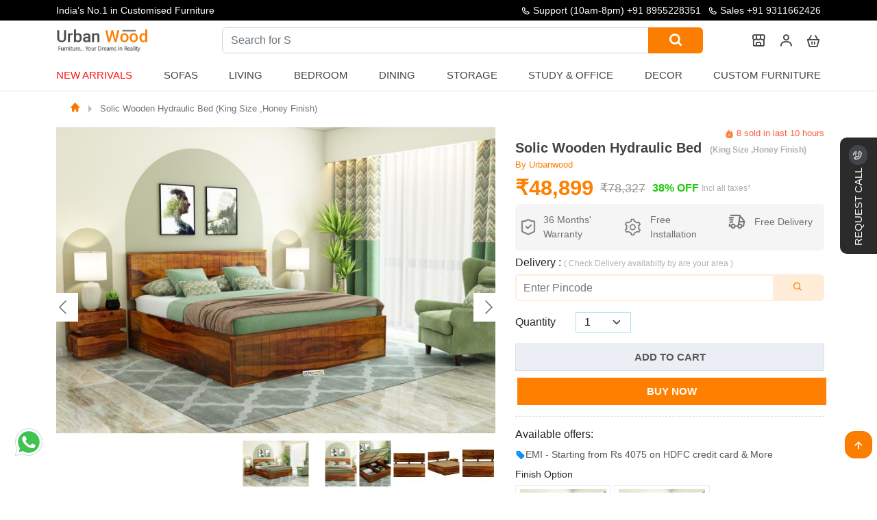

--- FILE ---
content_type: text/html; charset=utf-8
request_url: https://www.urbanwood.in/solic-wooden-hydraulic-bed-honey-finish
body_size: 34833
content:
<!DOCTYPE html>
<html lang="en">
    <head>
        <meta charset="UTF-8"/>
        <meta name="viewport" content="width=device-width, initial-scale=1">
        <meta http-equiv="X-UA-Compatible" content="IE=edge">
        <meta http-equiv="Cache-Control" content="public">
        <title>Solic  Wooden Hydraulic Bed (Honey Finish)</title>            <meta name="Robots" content="INDEX,FOLLOW">        <meta name="theme-color" content="#435471">
        <base href="https://www.urbanwood.in/"/>            <meta name="description" content="Solic  Wooden Hydraulic Bed (Honey Finish)"/>            <meta name="keywords" content="Solic  Wooden Hydraulic Bed (Honey Finish)"/>        <link rel="icon" type="image/png" href="https://www.urbanwood.in/images/favicon-32x32.png" sizes="32x32"/>            <link href="https://www.urbanwood.in/solic-wooden-hydraulic-bed-honey-finish" rel="canonical"/>        <meta name="author" content="https://www.urbanwood.in/solic-wooden-hydraulic-bed-honey-finish"/>
        <meta name="Language" content="English"/>
        <!-- Twitter card -->
        <meta name="twitter:card" content="summary_large_image">
        <meta name="twitter:site" content="@UrbanWoodin">
        <meta name="twitter:title" content="Solic  Wooden Hydraulic Bed (Honey Finish)">
        <meta name="twitter:description" content="Solic  Wooden Hydraulic Bed (Honey Finish)">            <meta name="twitter:image" content="https://www.urbanwood.in/images/common/cover.gif">        <meta property="og:type" content="website" />
        <meta property="og:site" content="https://www.urbanwood.in/" />
        <meta property="og:url" content="https://www.urbanwood.in/solic-wooden-hydraulic-bed-honey-finish" />
        <meta property="og:title" content="Solic  Wooden Hydraulic Bed (Honey Finish)" />            <meta property="og:image" content="https://www.urbanwood.in/images/common/cover.gif"/>
        <meta property="og:description" content="Solic  Wooden Hydraulic Bed (Honey Finish)"/>
        <meta name="p:domain_verify" content="f65634fcf102a5da88c2046485e0263f"/>        <link rel="preload" as="style" href="catalog/view/javascript/assets/css/menu.css">
        <link rel="preload" href="https://www.urbanwood.in/catalog/view/javascript/assets/css/main2.css?v=7.7" as="style" onload="this.rel='stylesheet'"/>
        <link rel="preload" href="https://cdn.jsdelivr.net/gh/deepeshyadavrd/assets@main/css/bootstrap.min.css" as="style" onload="this.onload=null;this.rel='stylesheet'">
        
        <noscript><link href="https://cdn.jsdelivr.net/gh/deepeshyadavrd/assets@main/css/bootstrap.min.css" rel="stylesheet"></noscript>
        

<style type="text/css">@font-face {font-family:Akaya Kanadaka;font-style:normal;font-weight:400;src:url(/cf-fonts/s/akaya-kanadaka/5.0.11/kannada/400/normal.woff2);unicode-range:U+0964-0965,U+0C80-0CF2,U+200C-200D,U+20B9,U+25CC;font-display:swap;}@font-face {font-family:Akaya Kanadaka;font-style:normal;font-weight:400;src:url(/cf-fonts/s/akaya-kanadaka/5.0.11/latin/400/normal.woff2);unicode-range:U+0000-00FF,U+0131,U+0152-0153,U+02BB-02BC,U+02C6,U+02DA,U+02DC,U+0304,U+0308,U+0329,U+2000-206F,U+2074,U+20AC,U+2122,U+2191,U+2193,U+2212,U+2215,U+FEFF,U+FFFD;font-display:swap;}@font-face {font-family:Akaya Kanadaka;font-style:normal;font-weight:400;src:url(/cf-fonts/s/akaya-kanadaka/5.0.11/latin-ext/400/normal.woff2);unicode-range:U+0100-02AF,U+0304,U+0308,U+0329,U+1E00-1E9F,U+1EF2-1EFF,U+2020,U+20A0-20AB,U+20AD-20CF,U+2113,U+2C60-2C7F,U+A720-A7FF;font-display:swap;}</style>
        <link rel="stylesheet" type="text/css" href="https://cdn.jsdelivr.net/gh/deepeshyadavrd/assets@main/css/owl-carousel.css" media="none" onload="if(media!=='all')media='all'">
        <link rel="stylesheet" type="text/css" href="catalog/view/javascript/assets/css/new-css.css" media="none" onload="if(media!=='all')media='all'">
        <link rel="stylesheet" type="text/css" href="catalog/view/javascript/assets/css/menu.css">
        <script type="text/javascript" src="https://cdn.jsdelivr.net/gh/deepeshyadavrd/assets@main/js/3.2.1-jquery.min.js"></script>        <!-- mobile view contact-->
        
<!-- Google Tag Manager --><script>
(function () {
    var gtmLoaded = false;

    function loadGTM() {
        if (gtmLoaded) return;
        gtmLoaded = true;

        (function (w, d, s, l, i) {
            w[l] = w[l] || [];
            w[l].push({'gtm.start': new Date().getTime(), event: 'gtm.js'});
            var f = d.getElementsByTagName(s)[0],
                j = d.createElement(s),
                dl = l !== 'dataLayer' ? '&l=' + l : '';
            j.async = true;
            j.src = 'https://www.googletagmanager.com/gtm.js?id=' + i + dl;
            f.parentNode.insertBefore(j, f);
        })(window, document, 'script', 'dataLayer', 'GTM-TTH6LBM');
    }

    // Load on first user interaction
    ['scroll', 'mousemove', 'touchstart', 'keydown'].forEach(function (event) {
        window.addEventListener(event, loadGTM, { once: true });
    });

    // Fallback: load after 3 seconds
    setTimeout(loadGTM, 3000);
})();
</script>
        <script defer src="https://www.googletagmanager.com/gtag/js?id=G-81SY3Q82SY"></script>
        <script>
            window.dataLayer = window.dataLayer || [];
            function gtag() {
                dataLayer.push(arguments);
            }
            gtag('js', new Date());
            gtag('config', 'G-81SY3Q82SY'); //,{ 'debug_mode':true });
        </script>
        <!-- Meta Pixel Code -->
        <script>
            !function (f, b, e, v, n, t, s) {
                if (f.fbq) 
                    return;
                n = f.fbq = function () {
                    n.callMethod ? n.callMethod.apply(n, arguments): n.queue.push(arguments)
                };
                if (!f._fbq) 
                    f._fbq = n;
                n.push = n;
                n.loaded = !0;
                n.version = '2.0';
                n.queue = [];
                t = b.createElement(e);
                t.async = !0;
                t.src = v;
                s = b.getElementsByTagName(e)[0];
                s.parentNode.insertBefore(t, s)
            }(window, document, 'script', 'https://connect.facebook.net/en_US/fbevents.js');
            fbq('init', '406608128494895');
            fbq('track', 'PageView');
        </script>
        
        <!-- End Meta Pixel Code -->
    </head>
    <body>
        <!-- facebook tag -->
        <noscript><img height="1" width="1" style="display:none" src="https://www.facebook.com/tr?id=406608128494895&ev=PageView&noscript=1"/></noscript>
        <!-- Google Tag Manager (noscript) -->
        <noscript>
            <iframe src="https://www.googletagmanager.com/ns.html?id=GTM-TTH6LBM" height="0" width="0" style="display:none;visibility:hidden"></iframe>
        </noscript>
        <!-- End Google Tag Manager (noscript) -->

        <script>
            function submitCallRequest(idd, btn) {
                if (!formRule(idd)) 
                    return false;
                if (getCookie("callback_submitted") === "1") {
                    alert("You have already submitted a request. Our team will contact you soon.");
                    return;
                }
                $('#'+btn).attr("disabled", true);
                $('#' + btn).text('Processing...');
                $.ajax({
                    url: '?route=information/requestcallback',
                    data: $('#' + idd).serialize(),
                    type: 'POST',
                    // dataType:'JSON',
                    success: function (res) {
                        //console.log(res);
                        setCookie("callback_submitted", "1", 1);
                        var thanksHtml = '<div class="ThankuMsgx" style="text-align:center;">\n\
                        <img src="https://i.pinimg.com/originals/06/ae/07/06ae072fb343a704ee80c2c55d2da80a.gif" style="width: 136px;" loading="lazy"><br>\n\
                        <h2 style="color: gray;">Success!</h2><br>\n\
                        <p>Our team will contact you shortly.</p><br>';
                        $('#' + idd).html('');
                        $('#' + idd).html(thanksHtml);
                        $('#' + btn).remove();
                    }
                });
            }
        </script><style>
.info-at-top a:hover{
  color:#fc7e00 !important;
}
</style>
<header class="header">
  <div class="header-content-top">
    <div class="container container-lg">
      <div class="row v-center">
        <div class="text-slider">
          <div class="text-wrapper">
            <div><p><b>Republic Day Sale is live“</b> : Get upto 50% off</p></div>
            <div><p> India’s No.1 in Customised Furniture</p></div>
            <div><p>“Free Shipping on All Products Across India“</p></div>
          </div>
        </div>
        <div class="content">
          <span class="info-at-top"><i class='bx bx-phone' > </i> Support (10am-8pm) <a href="tel:+91 8955228351"> +91 8955228351 </a> </span>
          <span class="info-at-top"><i class='bx bx-phone' ></i> <a href="tel:+91 9311662426"> Sales +91 9311662426 </a></span>
        </div>
      </div>
      <div class="log-sec" id="mobHeader">
        <div class="header-item item-left">
          <div class="logo">
            <a href="/"><img src="catalog/view/javascript/assets/image/urbanwoodlogo.png" alt="Urbanwood Furniture private limited - India's no 1 furniture brand" loading="lazy"></a>
          </div>
        </div>
        <div class="header-item item-right">
          <form class="open-search search-form" action="search">
            <label class="open-search-label" for="open-search">
              <i class='bx bx-search' role="img" aria-label="Search icon"></i>
              <input class="input-open-search" id="open-search" type="checkbox" />
              <div class="input-group search">
                <input type="text" class="form-control"  placeholder="What are you looking for?" name="search" aria-label="What are you looking for?" id="searchinput" aria-describedby="button-addon2" required>
                <button class="btn btn-outline-secondary button-search" type="submit" id="button-addon2"><i class='bx bx-search' role="img" aria-label="Search icon"></i></button>
              </div>
            </label>
          </form>          <a href="our-stores" aria-label="our store"><i class="bx bx-store-alt"></i></a>
          <div class="dropdown-pp">
            <i class='bx bx-user'></i>
            <div class="dropdown-content-pp">                <a href="javascript:;" rel='nofollow' type="button" class="log-sub-menu" onclick="signinmodal()">Log In
                  <span class="d-block" style="font-size:13px ">
                    <small>( If already have account)</small>
                  </span>
                </a>
                <div class=" sign-up-btn">
                  <a href="javascript:;" rel='nofollow' type="button" class="log-sub-menu text-white" onclick="signupmodal()">Sign Up
                    <span class="text-white d-block" style="font-size:13px ">
                      <small>( If you are not Register)</small>
                    </span>
                  </a>
                </div>            </div>
          </div>          <a href="cart" aria-label="cart"><i class='bx bx-basket' ></i></a>
          <!-- mobile menu trigger -->
          <div class="mobile-menu-trigger">
            <i class='bx bx-menu'></i>
          </div>
        </div>
      </div>
      <!-- menu start here -->
      <div class="header-item item-center" id="myHeader">
        <div class="menu-overlay"></div>
        <nav class="menu ">
          <div class="mobile-menu-head">
            <div class="go-back"><i class='bx bx-chevron-left'></i></div>
            <div class="current-menu-title"><a href="/"><img src="catalog/view/javascript/assets/image/urbanwoodlogo.png" alt="Urbanwood Furnitures - India's no 1 furniture brand" width="130" loading="lazy" style=";padding-left: 16px;"></a></div>
            <div class="mobile-menu-close">&times;</div>
          </div>
          <ul class="menu-main">            <li>
              <a href="new-arrivals" class="blink-soft uw-nut">New Arrivals</a>
            </li>
            <li class="menu-item-has-children">
              <span class="uw-nut">Sofas</span>
              <div class="sub-menu mega-menu mega-menu-column-4 mega-menu-column-5">
                <div class="list-item">
                  <h4 class="title">Sofa Sets</h4>
                  <ul>
                    <li><a href="wooden-sofa-set">Wooden Sofa Set</a></li>
                    <li><a href="fabric-sofa-set">Fabric Sofa Set</a></li>
                    <li><a href="sofa-cum-beds">Sofa cum Bed</a></li>
                    <li><a href="3-1-1-wooden-sofa-set">3+1+1 Wooden Sofa Set</a></li>
                    <li><a href="fabric-sofa-set-3-1-1">Fabric Sofa Set 3+1+1</a></li>
                  </ul>
                </div>
                <div class="list-item">
                  <h4 class="title">Sofas</h4>
                  <ul>
                    <li><a href="wooden-sofas">Wooden Sofas</a></li>
                    <li><a href="fabric-sofas">Fabric Sofas</a></li>
                    <li><a href="3-seater-wooden-sofas">3 Seater Sofas</a></li>
                    <li><a href="2-seater-wooden-sofas">2 Seater Sofas</a></li>
                    <li><a href="1-seater-wooden-sofas">1 Seater Sofas</a></li>
                    <li><a href="l-shaped-sofas">L-shape Sofas</a></li>
                  </ul>
                </div>
                <div class="list-item">
                  <h4 class="title">Seating</h4>
                  <ul>
                    <li><a href="lounge-chairs">Lounge Chairs</a></li>
                    <li><a href="loveseats">Loveseats</a></li>
                    <li><a href="arm-chairs">Arm Chairs</a></li>
                    <li><a href="diwan-beds">Diwans</a></li>
                  </ul>
                </div>
                <div class="list-item">
                  <h4 class="title">Sofa cum Bed</h4>
                  <ul>
                    <li><a href="wooden-sofa-cum-beds">Wooden Sofa Cum Bed</a></li>
                    <li><a href="sofa-cum-bed-with-storage">Sofa Cum Bed with Storage</a></li>
                    <li><a href="sofa-cum-beds">Sofa Cum Bed</a></li>
                  </ul>
                </div>
              </div>
            </li>
            <li class="menu-item-has-children">
              <span class="uw-nut">Living</span>
              <div class="sub-menu mega-menu mega-menu-column-4 mega-menu-column-6">
                <div class="list-item">
                  <h4 class="title">Living Storage</h4>
                  <ul>
                    <li><a href="tv-units">TV Units</a></li>
                    <li><a href="bookshelves">Bookshelves</a></li>
                    <li><a href="shoe-racks">Shoe Racks</a></li>
                    <li><a href="wall-shelves">Wall Shelves</a></li>
                    <li><a href="cabinet-and-sideboards">Cabinets & Sideborads</a></li>
                    <li><a href="chest-of-drawers">Chest of Drawers</a></li>
                  </ul>
                </div>
                <div class="list-item">
                  <h4 class="title">Sofas</h4>
                  <ul>
                    <li><a href="wooden-sofas">Wooden Sofas</a></li>
                    <li><a href="fabric-sofas">Fabric Sofas</a></li>
                    <li><a href="3-seater-wooden-sofas">3 Seater Sofas</a></li>
                    <li><a href="2-seater-wooden-sofas">2 Seater Sofas</a></li>
                    <li><a href="1-seater-wooden-sofas">1 Seater Sofas</a></li>
                    <li><a href="l-shaped-sofas">L-shape Sofas</a></li>
                  </ul>
                </div>
                <div class="list-item">
                  <h4 class="title">Seating</h4>
                  <ul>
                    <li><a href="lounge-chairs">Lounge Chairs</a></li>
                    <li><a href="loveseats">Loveseats</a></li>
                    <li><a href="arm-chairs">Arm Chairs</a></li>
                    <li><a href="diwan-beds">Diwans</a></li>
                  </ul>
                </div>
                <div class="list-item">
                  <h4 class="title">Tables</h4>
                  <ul>
                    <li><a href="coffee-tables">Coffee Tables</a></li>
                    <li><a href="nest-of-tables">Nest of Tables</a></li>
                    <li><a href="side-end-tables">Side & end Tables</a></li>
                    <li><a href="console-tables">Console Tables</a></li>
                  </ul>
                </div>
                <div class="list-item">
                  <h4 class="title">Decor</h4>
                  <ul>
                    <li><a href="decor">Home Decor</a></li>
                    <li><a href="wall-shelves">Wall Shelves</a></li>
                  </ul>
                </div>
              </div>
            </li>
            <li class="menu-item-has-children">
              <span class="uw-nut">Bedroom  </span>
              <div class="sub-menu mega-menu mega-menu-column-4">
                <div class="list-item">
                  <h4 class="title">All Beds</h4>
                  <ul>
                    <li><a href="beds">Beds</a></li>
                    <li><a href="king-size-beds">King Size Beds</a></li>
                    <li><a href="queen-size-beds">Queen Size Beds</a></li>
                    <li><a href="sofa-cum-beds">Sofa cum Bed</a></li>
                    <li><a href="single-beds">Single Beds</a></li>
                    <li><a href="poster-beds">Poster Beds</a></li>
                    <li><a href="diwan-beds">Diwan Beds</a></li>
                    <li><a href="platform-beds">Platform Beds</a></li>
                    <li><a href="hydraulic-storage-beds">Hydraulic Beds</a></li>
                    <li><a href="bunk-beds">Bunk Beds</a></li>
                    <li><a href="trundle-bed">Trundle Bed</a></li>
                  </ul>
                </div>
                <div class="list-item">
                  <h4 class="title">Bedroom Storage</h4>
                  <ul>
                    <li><a href="wardrobes">Wardrobes</a></li>
                    <li><a href="tv-units">TV Units</a></li>
                    <li><a href="shoe-racks">Shoe Racks</a></li>
                    <li><a href="cabinet-and-sideboards">Cabinets & Sideborad</a></li>
                    <li><a href="bookshelves">Booksheleves</a></li>
                    <li><a href="cupboards">Cupboards</a></li>
                    <li><a href="chest-of-drawers">Chest of Drawers</a></li>
                  </ul>
                </div>
                <div class="list-item">
                  <h4 class="title">Bedroom Tables</h4>
                  <ul>
                    <li><a href="bedside-tables">Bedside Tables</a></li>
                    <li><a href="dressing-tables">Dressing Tables</a></li>
                    <li><a href="side-end-tables">Side & End tables</a></li>
                    <li><a href="console-tables">Console Tables</a></li>
                    <li><a href="nest-of-tables">Nest of Tables</a></li>
                    <li><a href="study-tables">Study Tables</a></li>
                    <li><a href="coffee-tables">Coffee Tables</a></li>
                  </ul>
                </div>
              </div>
            </li>
            <li class="menu-item-has-children">
              <span class="uw-nut">Dining</span>
              <div class="sub-menu mega-menu mega-menu-column-4">
                <div class="list-item">
                  <h4 class="title">Dining Set</h4>
                  <ul>
                    <li><a href="6-seater-dining-table-sets">6 Seater Dining Table Set</a></li>
                    <li><a href="4-seater-dining-table-sets">4 Seater Dining Table Set</a></li>
                    <li><a href="2-seater-dining-table-sets">2 Seater Dining Table Set</a></li>
                    <li><a href="round-dining-table-sets">Round Dining Table Set</a></li>
                  </ul>
                </div>
                <div class="list-item">
                  <h4 class="title">Dining Tables</h4>
                  <ul>
                    <li><a href="6-seater-dining-tables">6 Seater Tables</a></li>
                    <li><a href="4-seater-dining-tables">4 Seater Tables</a></li>
                    <li><a href="2-seater-dining-tables">2 Seater Tables</a></li>
                  </ul>
                </div>
                <div class="list-item">
                  <h4 class="title">Dining Chairs</h4>
                  <ul>
                    <li><a href="wooden-dining-chairs">Wooden Dining Chairs</a></li>
                  </ul>
                  <h4 class="title sub-space">Bar Farniture</h4>
                  <ul>
                    <li><a href="bar-cabinets">Bar Cabinets</a></li>
                    <li><a href="wine-racks">Wine Racks</a></li>
                    <li><a href="bar-unit">Bar Units</a></li>
                  </ul>
                </div>
              </div>
            </li>
            <li class="menu-item-has-children">
              <span class="uw-nut">Storage</span>
              <div class="sub-menu mega-menu mega-menu-column-4">
                <div class="list-item">
                  <h4 class="title">Living Storage</h4>
                  <ul>
                    <li><a href="tv-units">TV Units</a></li>
                    <li><a href="bookshelves">Bookshelves</a></li>
                    <li><a href="shoe-racks">Shoe Racks</a></li>
                    <li><a href="chest-of-drawers">Chest of Drawers</a></li>
                  </ul>
                </div>
                <div class="list-item">
                  <h4 class="title">Bedroom Storage</h4>
                  <ul>
                    <li><a href="wardrobes">Wardrobes</a></li>
                    <li><a href="dressing-tables">Dressing Table</a></li>
                    <li><a href="bedside-tables">Bedside Table</a></li>
                    <li><a href="wall-shelves">Wall Shelves</a></li>
                  </ul>
                </div>
                <div class="list-item">
                  <h4 class="title">Dining Storage</h4>
                  <ul>
                    <li><a href="cabinet-and-sideboards">Cabinets & Sideboards</a></li>
                    <li><a href="bar-cabinets">Bar Cabinets</a></li>
                    <li><a href="wine-racks">Wine Racks</a></li>
                    <li><a href="crockery-unit">Crockery Unit</a></li>
                  </ul>
                </div>
              </div>
            </li>
            <li class="menu-item-has-children">
              <span class="uw-nut">Study & Office </span>
              <div class="sub-menu mega-menu mega-menu-column-4">
                <div class="list-item">
                  <h4 class="title">Study Room Furniture</h4>
                  <ul>
                    <li><a href="study-tables">Study Tables</a></li>
                    <li><a href="study-chairs">Study Chairs</a></li>
                    <li><a href="kids-study-tables">Kids Study Tables</a></li>
                  </ul>
                </div>
                <div class="list-item">
                  <h4 class="title">Office Furniture</h4>
                  <ul>
                    <li><a href="office-tables">Office Tables</a></li>
                    <li><a href="office-chairs">Office Chairs</a></li>
                    <li><a href="file-cabinets">File Cabinets</a></li>
                    <li><a href="office-desk">Office Desk</a></li>
                  </ul>
                </div>
                <div class="list-item">
                  <h4 class="title">Study/Office Storage</h4>
                  <ul>
                    <li><a href="bookshelves">Book Shelves</a></li>
                    <li><a href="wall-shelves">Wall Shelves</a></li>
                    <li><a href="cabinet-and-sideboards">Cabinets</a></li>
                  </ul>
                </div>
              </div>
            </li>
            <li class="menu-item-has-children">
              <span class="uw-nut">Decor  </span>
              <div class="sub-menu mega-menu mega-menu-column-4">
                <div class="list-item">
                  <h4 class="title">Wall Decor Art</h4>
                  <ul>
                    <li><a href="decor">Home Decor</a></li>
                    <li><a href="wall-shelves">Wall Shelves</a></li>
                  </ul>
                </div>
                <div class="list-item">
                  <h4 class="title">Wall Decor Art</h4>
                  <ul>
                    <li><a href="mirrors">Wall Mirrors</a></li>
                  </ul>
                </div>
                <div class="list-item">
                  <h4 class="title">Spiritual</h4>
                  <ul>
                    <li><a href="temples">Temples</a></li>
                  </ul>
                </div>
              </div>
            </li>
            <li>
              <a href="custom-furniture" class="uw-nut">Custom Furniture</a>
            </li>          </ul>        </nav>
      </div>
      <!-- menu end here -->
    </div>
  </div>
  <hr class="hr-line">
</header>

</div>
<link  rel="stylesheet"  href="catalog/view/javascript/assets/css/product.css" > 
<link  rel="stylesheet"  href="https://cdn.jsdelivr.net/npm/@fancyapps/ui@5.0/dist/fancybox/fancybox.css" > 
<link  rel="stylesheet"  href="https://cdn.jsdelivr.net/npm/@fancyapps/ui@5.0/dist/carousel/carousel.css" > 
<link  rel="stylesheet"  href="https://cdn.jsdelivr.net/npm/@fancyapps/ui@5.0/dist/carousel/carousel.thumbs.css" > 

<style>
  .product_content a{
    overflow: hidden;
    text-overflow: ellipsis;
    display: -webkit-box;
    -webkit-line-clamp: 1;
    -webkit-box-orient: vertical;
  }
  .box-opt img {
      /* width: 100%;
      height: 100%; */
      /* border-radius: 6px; */
  }
  .size-block {
      width: 100%;
      display: block;
      position: relative;
  }
  .add-to-cart-p-sec{
    height: max-content;
    width: 100%;
    margin: 0 auto;
  }
  .child-sticky {
    height: max-content;
    position: sticky;
    top: 20px;
  }
  .child {
    height: max-content;
  }
  .shake {
    -webkit-animation: shake-animation 4.72s ease infinite;
    animation: shake-animation 4.72s ease infinite;
    transform-origin: 50% 50%;
  }
@-webkit-keyframes shake-animation {
   0% { transform:translate(0,0) }
  1.78571% { transform:translate(5px,0) }
  3.57143% { transform:translate(0,0) }
  5.35714% { transform:translate(5px,0) }
  7.14286% { transform:translate(0,0) }
  8.92857% { transform:translate(5px,0) }
  10.71429% { transform:translate(0,0) }
  100% { transform:translate(0,0) }
}
@keyframes shake-animation {
   0% { transform:translate(0,0) }
  1.78571% { transform:translate(5px,0) }
  3.57143% { transform:translate(0,0) }
  5.35714% { transform:translate(5px,0) }
  7.14286% { transform:translate(0,0) }
  8.92857% { transform:translate(5px,0) }
  10.71429% { transform:translate(0,0) }
  100% { transform:translate(0,0) }
}
.product-count {
    margin-top: 0px;
    display: inline-flex;
    justify-content: space-around;
    align-items: center;
}
input#quantity {
    width: 39px !important;
    padding: 0px;
    margin: 0px;
    text-align: center;
    flex: none;
    border: none;
}
.product-dtl label {
    line-height: 16px;
    font-size: 15px;
}
.product-count .qtyminus {
    border-radius: 3px 0 0 3px;
}
.product-count .qtyminus, .product-count .qtyplus {
    width: 34px;
    height: 34px;
    background: #212529;
    text-align: center;
    font-size: 19px;
    line-height: 36px;
    color: #fff;
    cursor: pointer;
}
.product-count .qty {
    width: 60px;
    text-align: center;
}
.product-count .qtyplus {
    border-radius: 0 3px 3px 0;
}
.product-count .input-group {
    position: relative;
    display: flex;
    flex-wrap: wrap;
    align-items: stretch;
    width: 118px;
    justify-content: center;
    margin: 0px 37px;
    border-radius: 20px;
    border: #ebeef5 1px solid;
    padding: 5px 15px;
}
.btn-number {
    background: none;
    border: none;
    color: #2c3034;
}

.blink-image {
  animation: blink 1.5s linear infinite;
}
@keyframes blink{
  25%{opacity:1;} 
  50%{opacity:0;} 
  75%{transform:scale(1);} 
}

</style>
<div class="wrapper">
  <div class="qu-sec py-2 ">
    <div class="container">
      <div class="row">
        <div class="col-md-12 col-sm-12">
          <nav class="breadcumb-navigation">
            <ol class="breadcrumb m-0">              <li class="breadcrumb-item active" aria-current="page"><a href="https://urbanwood.in"><i class="bx bxs-home bx-xs"></i></a></li>              <li class="breadcrumb-item active" aria-current="page"><a href="https://www.urbanwood.in/solic-wooden-hydraulic-bed-honey-finish">Solic Wooden Hydraulic Bed (King Size ,Honey Finish)</a></li>            </ol>
          </nav>   
        </div>
      </div>
    </div>
  </div>
  <section class="py-2 add-to-cart-p-sec">
    <div class="container">
      <div class="row"> 
        <div class="col-lg-7 col-md-12 col-sm-12 child-sticky ">
          <div class="f-carousel" id="myCarousel">                <div class="f-carousel__slide" data-thumb-src="https://www.urbanwood.in//image/cache/catalog/Beds/solic-beds/hydraulic/honey/honey-look-96x72.jpg" >
                  <a href="https://www.urbanwood.in//image/cache/catalog/Beds/solic-beds/hydraulic/honey/honey-look-1920x1340.jpg" class="sld_lnk" data-fancybox="gallery"><img class="sld_img" alt="Solic Wooden Hydraulic Bed " data-lazy-src="https://www.urbanwood.in//image/cache/catalog/Beds/solic-beds/hydraulic/honey/honey-look-746x522.jpg" data-alt="Solic Wooden Hydraulic Bed "/></a>
                </div>                <div class="f-carousel__slide" data-thumb-src="https://www.urbanwood.in//image/cache/catalog/Beds/solic-beds/hydraulic/honey/honey-look-1-96x72.jpg" >
                  <a href="https://www.urbanwood.in//image/cache/catalog/Beds/solic-beds/hydraulic/honey/honey-look-1-1920x1340.jpg" class="sld_lnk" data-fancybox="gallery"><img class="sld_img" alt="Solic Wooden Hydraulic Bed " data-lazy-src="https://www.urbanwood.in//image/cache/catalog/Beds/solic-beds/hydraulic/honey/honey-look-1-746x522.jpg" data-alt="Solic Wooden Hydraulic Bed "/></a>
                </div>                <div class="f-carousel__slide" data-thumb-src="https://www.urbanwood.in//image/cache/catalog/Beds/solic-beds/hydraulic/honey/honey-look-2-96x72.jpg" >
                  <a href="https://www.urbanwood.in//image/cache/catalog/Beds/solic-beds/hydraulic/honey/honey-look-2-1920x1340.jpg" class="sld_lnk" data-fancybox="gallery"><img class="sld_img" alt="Solic Wooden Hydraulic Bed " data-lazy-src="https://www.urbanwood.in//image/cache/catalog/Beds/solic-beds/hydraulic/honey/honey-look-2-746x522.jpg" data-alt="Solic Wooden Hydraulic Bed "/></a>
                </div>                <div class="f-carousel__slide" data-thumb-src="https://www.urbanwood.in//image/cache/catalog/Beds/solic-beds/hydraulic/honey/01-96x72.jpg" >
                  <a href="https://www.urbanwood.in//image/cache/catalog/Beds/solic-beds/hydraulic/honey/01-1920x1340.jpg" class="sld_lnk" data-fancybox="gallery"><img class="sld_img" alt="Solic Wooden Hydraulic Bed " data-lazy-src="https://www.urbanwood.in//image/cache/catalog/Beds/solic-beds/hydraulic/honey/01-746x522.jpg" data-alt="Solic Wooden Hydraulic Bed "/></a>
                </div>                <div class="f-carousel__slide" data-thumb-src="https://www.urbanwood.in//image/cache/catalog/Beds/solic-beds/hydraulic/honey/02-96x72.jpg" >
                  <a href="https://www.urbanwood.in//image/cache/catalog/Beds/solic-beds/hydraulic/honey/02-1920x1340.jpg" class="sld_lnk" data-fancybox="gallery"><img class="sld_img" alt="Solic Wooden Hydraulic Bed " data-lazy-src="https://www.urbanwood.in//image/cache/catalog/Beds/solic-beds/hydraulic/honey/02-746x522.jpg" data-alt="Solic Wooden Hydraulic Bed "/></a>
                </div>                <div class="f-carousel__slide" data-thumb-src="https://www.urbanwood.in//image/cache/catalog/Beds/solic-beds/hydraulic/honey/03-96x72.jpg" >
                  <a href="https://www.urbanwood.in//image/cache/catalog/Beds/solic-beds/hydraulic/honey/03-1920x1340.jpg" class="sld_lnk" data-fancybox="gallery"><img class="sld_img" alt="Solic Wooden Hydraulic Bed " data-lazy-src="https://www.urbanwood.in//image/cache/catalog/Beds/solic-beds/hydraulic/honey/03-746x522.jpg" data-alt="Solic Wooden Hydraulic Bed "/></a>
                </div>                <div class="f-carousel__slide" data-thumb-src="https://www.urbanwood.in//image/cache/catalog/Beds/solic-beds/hydraulic/honey/04-96x72.jpg" >
                  <a href="https://www.urbanwood.in//image/cache/catalog/Beds/solic-beds/hydraulic/honey/04-1920x1340.jpg" class="sld_lnk" data-fancybox="gallery"><img class="sld_img" alt="Solic Wooden Hydraulic Bed " data-lazy-src="https://www.urbanwood.in//image/cache/catalog/Beds/solic-beds/hydraulic/honey/04-746x522.jpg" data-alt="Solic Wooden Hydraulic Bed "/></a>
                </div>                <div class="f-carousel__slide" data-thumb-src="https://www.urbanwood.in//image/cache/catalog/Beds/solic-beds/hydraulic/honey/05-96x72.jpg" >
                  <a href="https://www.urbanwood.in//image/cache/catalog/Beds/solic-beds/hydraulic/honey/05-1920x1340.jpg" class="sld_lnk" data-fancybox="gallery"><img class="sld_img" alt="Solic Wooden Hydraulic Bed " data-lazy-src="https://www.urbanwood.in//image/cache/catalog/Beds/solic-beds/hydraulic/honey/05-746x522.jpg" data-alt="Solic Wooden Hydraulic Bed "/></a>
                </div>                <div class="f-carousel__slide" data-thumb-src="https://www.urbanwood.in//image/cache/catalog/Beds/solic-beds/hydraulic/honey/06-96x72.jpg" >
                  <a href="https://www.urbanwood.in//image/cache/catalog/Beds/solic-beds/hydraulic/honey/06-1920x1340.jpg" class="sld_lnk" data-fancybox="gallery"><img class="sld_img" alt="Solic Wooden Hydraulic Bed " data-lazy-src="https://www.urbanwood.in//image/cache/catalog/Beds/solic-beds/hydraulic/honey/06-746x522.jpg" data-alt="Solic Wooden Hydraulic Bed "/></a>
                </div>                <div class="f-carousel__slide" data-thumb-src="https://www.urbanwood.in//image/cache/catalog/Beds/solic-beds/hydraulic/honey/dimentions-96x72.jpg" >
                  <a href="https://www.urbanwood.in//image/cache/catalog/Beds/solic-beds/hydraulic/honey/dimentions-1920x1340.jpg" class="sld_lnk" data-fancybox="gallery"><img class="sld_img" alt="Solic Wooden Hydraulic Bed " data-lazy-src="https://www.urbanwood.in//image/cache/catalog/Beds/solic-beds/hydraulic/honey/dimentions-746x522.jpg" data-alt="Solic Wooden Hydraulic Bed "/></a>
                </div>          </div>  
          <script src="https://cdn.jsdelivr.net/npm/@fancyapps/ui@5.0/dist/fancybox/fancybox.umd.js"></script>
          <script src="https://cdn.jsdelivr.net/npm/@fancyapps/ui@5.0/dist/carousel/carousel.umd.js"></script>
          <script src="https://cdn.jsdelivr.net/npm/@fancyapps/ui@5.0/dist/carousel/carousel.thumbs.umd.js"></script>
          <script>
            const container = document.getElementById("myCarousel");
            const options = { Dots: false,transition: 'slide', preload: 3 };
            new Carousel(container, options, { Thumbs });
            Fancybox.bind("[data-fancybox]", {
              // Your custom options
            });
            
            jQuery(document).ready(function($) {
              const thumbnails = document.querySelectorAll('.f-carousel__slide img');
              thumbnails.forEach(img => {
                const altText = img.getAttribute('data-alt');
                if (altText) {
                  $(".f-thumbs__slide__img").attr('alt', altText);
                }
              });
            }); 

          </script>
          <picture>
            <source srcset="catalog/view/javascript/assets/image/big-strip-mobile.webp" type="avif" alt="emi small banner" class=" img-fluid mobile-offer-baner ">
            <img src="catalog/view/javascript/assets/image/big-strip-mobile.webp" alt="emi small banner" class="img-fluid mobile-offer-baner " style="width:100%;" media="(min-width: 425px)" loading="lazy"/>
          </picture>
        </div>
        <div class="col-lg-5 col-md-12 col-sm-12 child">
          <div class="shopping-pp-detail">
            <div class="pp-dd-21 scroll-text">
              <div class="solid-amount">                <div>
                  <img src="catalog/view/javascript/assets/image/icon/onfire.png" class="fire emoji" alt="fire-icon" width="13" loading="lazy"> 
                  <span id="foo">7</span> sold in last 
                  <span id="hrs">4</span> hours
                </div>
              </div>
              <h1 class="pp-heading-line">Solic Wooden Hydraulic Bed  &nbsp;<span class="pp-about">(King Size ,Honey Finish)</span></h1>
              
              <span class="pd-creater"> By&nbsp;Urbanwood</span>
              <div class="d-flex justify-content-between">
                <div class="price--order">
                  <div class="real-amm">₹48,899</div>
                  <div class="dis-amm">₹78,327</div>
                  <div class="off-amm">38% OFF</div>
                  &nbsp;
                  <span class="pp-about">Incl all taxes*</span>
                </div>              </div>                <div class="feature-box">
                  <ul>
                    <li>
                      <svg fill="#787878" width="35px" height="35px" viewBox="0 0 32 32" style="fill-rule:evenodd;clip-rule:evenodd;stroke-linejoin:round;stroke-miterlimit:2;" version="1.1" xml:space="preserve" xmlns="http://www.w3.org/2000/svg" xmlns:serif="http://www.serif.com/" xmlns:xlink="http://www.w3.org/1999/xlink" stroke="#787878" stroke-width="0.384"><g id="SVGRepo_bgCarrier" stroke-width="0"/><g id="SVGRepo_tracerCarrier" stroke-linecap="round" stroke-linejoin="round"/><g id="SVGRepo_iconCarrier"> <g transform="matrix(1,0,0,1,-96,-384)"> <g transform="matrix(1,0,0,1.5,0,-195)"> <path d="M123,390.139C123,389.941 122.869,389.755 122.642,389.628C122.415,389.501 122.116,389.448 121.825,389.483C119.095,389.739 115.9,389.237 113.167,387.95C112.472,387.611 111.529,387.612 110.835,387.953C108.106,389.249 104.916,389.77 102.184,389.504C101.896,389.468 101.598,389.519 101.372,389.643C101.146,389.768 101.015,389.954 101.015,390.149C101,392.424 101,398.817 101,401.141C101,401.664 101.458,402.139 102.172,402.355C104.41,403.033 109.237,404.496 111.172,405.083C111.698,405.242 112.302,405.242 112.828,405.083C114.763,404.496 119.59,403.033 121.828,402.355C122.542,402.139 123,401.664 123,401.141C123,398.813 123,392.403 123,390.139Z" style="fill:#f5f5f5;"/> </g> <path d="M124,406.712L124,390.208C124,389.616 123.738,389.055 123.284,388.675C122.836,388.3 122.247,388.14 121.671,388.236C119.171,388.584 116.25,387.878 113.747,386.109C112.704,385.354 111.293,385.357 110.253,386.116C107.762,387.889 104.859,388.626 102.364,388.272C101.772,388.168 101.183,388.323 100.734,388.695C100.279,389.072 100.015,389.633 100.015,390.224C100,393.632 100,403.225 100,406.712L100,406.712C100,407.889 100.688,408.956 101.759,409.443C103.996,410.46 108.823,412.654 110.759,413.534C111.547,413.893 112.453,413.893 113.241,413.534C115.177,412.654 120.004,410.46 122.241,409.443C123.312,408.956 124,407.889 124,406.712ZM121.999,390.208L122,390.209L122,406.712C122,407.104 121.771,407.46 121.414,407.623C119.177,408.639 114.349,410.834 112.414,411.713C112.151,411.833 111.849,411.833 111.586,411.713C109.651,410.834 104.823,408.639 102.586,407.623C102.229,407.46 102,407.104 102,406.712C102,403.231 102,393.664 102.015,390.242L102.018,390.243C104.998,390.678 108.459,389.849 111.416,387.743L111.422,387.739C111.77,387.483 112.235,387.482 112.578,387.732L112.584,387.736C115.547,389.831 119.009,390.63 121.964,390.214L121.999,390.208ZM107.293,399.707L110.44,402.854C110.83,403.244 111.463,403.244 111.854,402.854L117.748,396.96C118.138,396.57 118.138,395.936 117.748,395.546C117.357,395.155 116.724,395.155 116.334,395.546L111.147,400.732C111.147,400.732 108.707,398.293 108.707,398.293C108.317,397.903 107.683,397.903 107.293,398.293C106.903,398.683 106.903,399.317 107.293,399.707ZM122,390.209C122,390.209 122,390.209 122,390.209Z" style="fill:#787878;"/> </g> </g></svg>
                      <span class="fe-con-"> 36 Months' Warranty</span>
                    </li>
                    <li>
                      <svg width="35px" height="35px" viewBox="0 0 512 512" xmlns="http://www.w3.org/2000/svg" fill="#787878"><g id="SVGRepo_bgCarrier" stroke-width="0"/><g id="SVGRepo_tracerCarrier" stroke-linecap="round" stroke-linejoin="round"/><g id="SVGRepo_iconCarrier"> <path fill="var(--ci-primary-color, #787878)" d="M245.151,168a88,88,0,1,0,88,88A88.1,88.1,0,0,0,245.151,168Zm0,144a56,56,0,1,1,56-56A56.063,56.063,0,0,1,245.151,312Z" class="ci-primary"/> <path fill="var(--ci-primary-color, #787878)" d="M464.7,322.319l-31.77-26.153a193.081,193.081,0,0,0,0-80.332l31.77-26.153a19.941,19.941,0,0,0,4.606-25.439l-32.612-56.483a19.936,19.936,0,0,0-24.337-8.73l-38.561,14.447a192.038,192.038,0,0,0-69.54-40.192L297.49,32.713A19.936,19.936,0,0,0,277.762,16H212.54a19.937,19.937,0,0,0-19.728,16.712L186.05,73.284a192.03,192.03,0,0,0-69.54,40.192L77.945,99.027a19.937,19.937,0,0,0-24.334,8.731L21,164.245a19.94,19.94,0,0,0,4.61,25.438l31.767,26.151a193.081,193.081,0,0,0,0,80.332l-31.77,26.153A19.942,19.942,0,0,0,21,347.758l32.612,56.483a19.937,19.937,0,0,0,24.337,8.73l38.562-14.447a192.03,192.03,0,0,0,69.54,40.192l6.762,40.571A19.937,19.937,0,0,0,212.54,496h65.222a19.936,19.936,0,0,0,19.728-16.712l6.763-40.572a192.038,192.038,0,0,0,69.54-40.192l38.564,14.449a19.938,19.938,0,0,0,24.334-8.731L469.3,347.755A19.939,19.939,0,0,0,464.7,322.319Zm-50.636,57.12-48.109-18.024-7.285,7.334a159.955,159.955,0,0,1-72.625,41.973l-10,2.636L267.6,464h-44.89l-8.442-50.642-10-2.636a159.955,159.955,0,0,1-72.625-41.973l-7.285-7.334L76.241,379.439,53.8,340.562l39.629-32.624-2.7-9.973a160.9,160.9,0,0,1,0-83.93l2.7-9.972L53.8,171.439l22.446-38.878,48.109,18.024,7.285-7.334a159.955,159.955,0,0,1,72.625-41.973l10-2.636L222.706,48H267.6l8.442,50.642,10,2.636a159.955,159.955,0,0,1,72.625,41.973l7.285,7.334,48.109-18.024,22.447,38.877-39.629,32.625,2.7,9.972a160.9,160.9,0,0,1,0,83.93l-2.7,9.973,39.629,32.623Z" class="ci-primary"/> </g></svg>
                      <span class="fe-con-"> Free Installation</span>
                    </li>
                    <li>
                      <svg width="35px" height="35px" viewBox="0 0 48 48" xmlns="http://www.w3.org/2000/svg" fill="#787878"><g id="SVGRepo_bgCarrier" stroke-width="0"/><g id="SVGRepo_tracerCarrier" stroke-linecap="round" stroke-linejoin="round"/><g id="SVGRepo_iconCarrier"> <g id="Layer_2" data-name="Layer 2"> <g id="invisible_box" data-name="invisible box"> <rect width="48" height="48" fill="none"/> </g> <g id="Health_Icons" data-name="Health Icons"> <g> <path d="M37.7,11.1A3,3,0,0,0,35.4,10H34.2l.3-1.7A3.1,3.1,0,0,0,33.9,6a3.2,3.2,0,0,0-2.2-1H7.8a2,2,0,0,0,0,4H30.3l-4,22.9a6.8,6.8,0,0,0-1,2.1H20.7A7,7,0,0,0,7.3,34H6.2l.5-2.9a2,2,0,0,0-1.6-2.3,2,2,0,0,0-2.3,1.6L2,34.7A2.8,2.8,0,0,0,2.7,37a2.8,2.8,0,0,0,2.1,1H7.3a7,7,0,0,0,13.4,0h4.6a7,7,0,0,0,13.4,0h2a3.2,3.2,0,0,0,3.1-2.7L46,22.5ZM14,39a3,3,0,0,1-3-3,3,3,0,0,1,6,0A3,3,0,0,1,14,39ZM33.5,14h1.3l5.9,8H32.1ZM32,39a3,3,0,0,1-3-3,3,3,0,0,1,6,0A3,3,0,0,1,32,39Zm8-5H38.7A7,7,0,0,0,32,29H30.9l.5-3.1h9.9Z"/> <path d="M4,15H14a2,2,0,0,0,0-4H4a2,2,0,0,0,0,4Z"/> <path d="M15,19a2,2,0,0,0-2-2H5a2,2,0,0,0,0,4h8A2,2,0,0,0,15,19Z"/> <path d="M6,23a2,2,0,0,0,0,4h6a2,2,0,0,0,0-4Z"/> </g> </g> </g> </g></svg>
                      <span class="fe-con-"> Free Delivery</span>
                    </li>
                  </ul>
                </div>
              <div class="my-2"> 
                <h6>Delivery : <span class="pp-about">( Check Delivery availabilty by are your area ) </span></h6>
                <div class="d-flex search-form-dd">
                  <input class="search-form-delivery" id="pincode" type="search" placeholder="Enter Pincode" aria-label="Search">
                  <button class="search-devlivery-btn" type="button" onclick="checkPincode()"><i class="bx bx-search"></i></button>
                </div>
                <div id="pincode-result"></div>
              </div>
              <div class="my-3"  id="productcart">
                <label for="size">Quantity</label>
                <select name="quantity" class="form-select qty-select-drop" style="display:inline;line-height: 1;" aria-label="Default select example">
                  <option selected value="1">1</option>
                  <option value="2">2</option>
                  <option value="3">3</option>
                  <option value="4">4</option>
                </select>                  <div class="w-100 d-block mt-3 text-center" style="position: sticky;">
                    <input name="product_id" type="hidden" value="949">
                    <a class="add-to-cart-btn" id="addtocart">ADD TO CART</a>
                    <div class="shake">
                      <a class="buy-now-btn-pp element" id="buynow">BUY NOW</a>  
                    </div>
                  </div>              </div>
              <hr style="border-bottom: 1px dashed #6a6a6a;border-top:none;">
              <h6>Available offers:</h6>
              <ul class="offer-avil-list">
                <li> 
                  <svg width="15px" height="14px" viewBox="-1.6 -1.6 23.20 23.20" version="1.1" xmlns="http://www.w3.org/2000/svg" xmlns:xlink="http://www.w3.org/1999/xlink" fill="#000000"><g id="SVGRepo_bgCarrier" stroke-width="0"/><g id="SVGRepo_tracerCarrier" stroke-linecap="round" stroke-linejoin="round"/><g id="SVGRepo_iconCarrier"> <title>tag_fill_round [#d70909]</title>  <g id="Page-1" stroke="none" stroke-width="1" fill="none" fill-rule="evenodd"> <g id="Dribbble-Light-Preview" transform="translate(-180.000000, -2959.000000)" fill="#0590fb"> <g id="icons" transform="translate(56.000000, 160.000000)"> <path d="M129.020148,2805.2265 C128.444271,2805.2265 127.976892,2804.76459 127.976892,2804.19545 C127.976892,2803.62631 128.444271,2803.1644 129.020148,2803.1644 C129.596025,2803.1644 130.063404,2803.62631 130.063404,2804.19545 C130.063404,2804.76459 129.596025,2805.2265 129.020148,2805.2265 M143.388913,2809.64763 L139.933649,2806.2328 L139.933649,2806.2328 C134.061161,2800.42903 135.435129,2801.81888 133.157701,2799.41861 C132.961569,2799.22477 132.696582,2799 132.420119,2799 L126.085469,2799 C124.933714,2799 124,2800.15684 124,2801.29511 L124,2807.5546 C124,2807.82886 124.109542,2808.09075 124.304631,2808.28458 C128.396281,2812.32732 125.450126,2809.41564 134.536886,2818.39606 C135.351669,2819.20131 136.672431,2819.20131 137.487214,2818.39606 L137.487214,2818.39606 C142.018074,2813.91926 141.012376,2814.91215 143.388913,2812.56343 C144.203696,2811.75818 144.203696,2810.45287 143.388913,2809.64763" id="tag_fill_round-[#d70909]"> </path> </g> </g> </g> </g> 
                  </svg>EMI - Starting from Rs&nbsp;4075 on HDFC credit card & More
                </li>
              </ul>                  <div class="options-div">
                    <h6 class="my-2">Finish Option</h6>                      <a href="https://www.urbanwood.in/solic-wooden-hydraulic-bed-teak-finish" class="box-opt">
                        <div class="product-img-opt"><img src="https://www.urbanwood.in//image/cache/catalog/Beds/solic-beds/hydraulic/teak/teak-look-128x88.jpg" alt="Teak" loading="lazy"></div>
                        <div class="price-opt-box">
                          <span class="finish-nm">Teak</span>                        </div>
                      </a>                      <a href="https://www.urbanwood.in/solic-wooden-hydraulic-bed-walnut-finish" class="box-opt">
                        <div class="product-img-opt"><img src="https://www.urbanwood.in//image/cache/catalog/Beds/solic-beds/hydraulic/walnut/walnut-look-128x88.jpg" alt="Walnut" loading="lazy"></div>
                        <div class="price-opt-box">
                          <span class="finish-nm">Walnut</span>                        </div>
                      </a>                  </div>                  <div class="options-div">
                    <h6 class="my-2">Storage</h6>                      <a href="https://www.urbanwood.in/solic-wooden-bed-with-box-storage-honey-finish" class="box-opt">
                        <div class="price-opt-box">
                          <span class="finish-nm">Box Storage</span>                        </div>
                      </a>                      <a href="https://www.urbanwood.in/solic-wooden-bed-with-drawer-storage-honey-finish" class="box-opt">
                        <div class="price-opt-box">
                          <span class="finish-nm">Drawer Storage</span>                        </div>
                      </a>                      <a href="https://www.urbanwood.in/solic-wooden-bed-without-storage-honey-finish" class="box-opt">
                        <div class="price-opt-box">
                          <span class="finish-nm">Without Storage</span>                        </div>
                      </a>                  </div>                  <div class="options-div">
                    <h6 class="my-2">Size</h6>                      <a href="https://www.urbanwood.in/solic-wooden-hydraulic-bed-queen-size-honey-finish" class="box-opt">
                        <div class="price-opt-box">
                          <span class="finish-nm">Queen</span>                        </div>
                      </a>                  </div>              <div class="product-detial-sec">
                <h6>Product Details </h6> 
                <div class="collapse show" id="collapseExample">
                  <div class="card card-body">
                    <table class="table table-borderless2">
                      <tbody>
                        <tr >
                          <td class="bill-sec">Brand :</td>
                          <td>Urbanwood</td>
                        </tr>                        <tr>
                          <td class="bill-sec">Dimensions :</td>
                          <td>82 L x 75 W x 42 H</td>
                        </tr>                        <tr>
                          <td class="bill-sec">Sku :</td>
                          <td>UWSHWB001HF019</td>
                        </tr>                            <tr>
                              <td>Finish : </td>
                              <td>Honey Finish</td>
                            </tr>                            <tr>
                              <td>Material : </td>
                              <td>Sheesham Wood</td>
                            </tr>                            <tr>
                              <td>Warranty : </td>
                              <td>36 Months</td>
                            </tr>                            <tr>
                              <td>Caring Instructions : </td>
                              <td>Professional cleaning only</td>
                            </tr>                            <tr>
                              <td>Delivery  Condition : </td>
                              <td>Knocked-down</td>
                            </tr>                        <tr>
                          <td class="bill-sec">Dispatch in :</td>
                          <td>5 Weeks</td>
                        </tr>
                        <tr>
                          <td class="bill-sec">Customization :</td>
                          <td>Customized can be as per requirement.</td>
                        </tr>
                        <tr>
                          <td class="bill-sec">*Note :</td>
                          <td>Furniture having intricate hand-painted details are individual unique pieces (ceramic tile) and may have slight distinctions and variances between the  picture and the actual product..</td>
                          </tr>
                          <tr>
                          <td class="">* </td>
                          <td>If a board is required, we use MDF instead of plywood</td>
                        </tr>
                      </tbody>
                    </table>
                  </div>
                </div>
              </div>
            </div>
          </div>
        </div>
      </div>
    </div>
  </section>
<style>
  .trending_product_box {
    padding: 0;
    margin: 6px auto;
    border:1px solid #ededed;
    transition: .5s ease-out;
    border-radius: 0.3rem;

}
.product_img_ img {
    border-radius: 0.3rem 0.3rem 0 0;
    image-rendering: smooth;
}
.sale_badge {
    position: absolute;
    left: auto;
    right: 0px;
    background: #eee;
    padding: 4px 4px;
    top: 0px;
    display: inline-flex;
    width: 70px;
}
.sale_badge img {
    width: 60px;
}
.product_content {
    padding: .5rem;
    text-align: left;
}
.p_item_name {
    font-size: 15px;
    color: #2c2c2c;
    font-weight: 500;
    line-height: 2.3;
}

.p_item_amount {
    color: #7d7d7d;
    font-size: 14px;
    font-weight: 400;
}
.tag_start_from{
  font-size:14px;
  font-weight:400;
  color:#767676;
}

.owner-tag {
    color: #ff8000d4;
    font-size: 0.8em;
    line-height: 1;
    position: absolute;
    right: .8em;
    top: 1em;
}
</style>
<section class="game-section py-lg-4 py-3">
 <div class="container">
  <div class="row"> 
  <h2 class="pg-heading text-center"> Popular Pairings</h2>
    <p class="heading-para text-center">Pair it Right</p>

    <div class="owl-carousel owl-carousel2 custom-carousel2 owl-theme">      <div class="item _item2">
        <div class="uw_prduct_box_">
          <div class="uw_p_img">
            <a href="https://www.urbanwood.in/atrion-two-door-multi-utility-wardrobe-honey-finish"><img src="https://www.urbanwood.in//image/cache/catalog/woardrobe/atrion/honey/honey-look-700x480.jpg" alt="Atrion 2 Door Multi Utility Wardrobe " class="img-fluid" loading="lazy"></a>
            </div>
          <div class="product_content">
            <a href="https://www.urbanwood.in/atrion-two-door-multi-utility-wardrobe-honey-finish" class="p_item_name">Atrion 2 Door Multi Utility Wardrobe </a>
            <div class="uw_price">
              <span class="giving_p">₹39,663</span><span class="real_p">₹65,892</span> <span class="offer_dis">40%</span>
            </div>
           </div>
        </div>
      </div>      <div class="item _item2">
        <div class="uw_prduct_box_">
          <div class="uw_p_img">
            <a href="https://www.urbanwood.in/amaze-dressing-table-honey-finish"><img src="https://www.urbanwood.in//image/cache/catalog/dressing/amaze/honey/crop-700x480.jpg" alt="Amaze Dressing Table " class="img-fluid" loading="lazy"></a>
            </div>
          <div class="product_content">
            <a href="https://www.urbanwood.in/amaze-dressing-table-honey-finish" class="p_item_name">Amaze Dressing Table </a>
            <div class="uw_price">
              <span class="giving_p">₹42,000</span><span class="real_p">₹56,210</span> <span class="offer_dis">25%</span>
            </div>
           </div>
        </div>
      </div>      <div class="item _item2">
        <div class="uw_prduct_box_">
          <div class="uw_p_img">
            <a href="https://www.urbanwood.in/solic-wooden-bedside-table-honey-finish"><img src="https://www.urbanwood.in//image/cache/catalog/bedside-table/solic/honey/crop-700x480.jpg" alt="Solic Wooden Bedside Table " class="img-fluid" loading="lazy"></a>
            </div>
          <div class="product_content">
            <a href="https://www.urbanwood.in/solic-wooden-bedside-table-honey-finish" class="p_item_name">Solic Wooden Bedside Table </a>
            <div class="uw_price">
              <span class="giving_p">₹6,068</span><span class="real_p">₹10,336</span> <span class="offer_dis">41%</span>
            </div>
           </div>
        </div>
      </div>      <div class="item _item2">
        <div class="uw_prduct_box_">
          <div class="uw_p_img">
            <a href="https://www.urbanwood.in/diamond-chest-of-6-drawers-honey-finish"><img src="https://www.urbanwood.in//image/cache/catalog/chest-of-drawer/diamond%20mini/honey/honey-1-700x480.jpg" alt="Diamond Chest of 6 Drawers " class="img-fluid" loading="lazy"></a>
            </div>
          <div class="product_content">
            <a href="https://www.urbanwood.in/diamond-chest-of-6-drawers-honey-finish" class="p_item_name">Diamond Chest of 6 Drawers </a>
            <div class="uw_price">
              <span class="giving_p">₹24,225</span><span class="real_p">₹35,578</span> <span class="offer_dis">32%</span>
            </div>
           </div>
        </div>
      </div>    </div>

  </div>
  </div> 
</section><section class="game-section py-lg-4 py-3">
 <div class="container">
  <div class="row"> 
  <h2 class="pg-heading text-center">Similar Products</h2>
    <p class="heading-para text-center">Alternatives You’ll Adore</p>

    <div class="owl-carousel owl-carousel2 custom-carousel2 owl-theme">      <div class="item _item2">
        <div class="uw_prduct_box_">
          <div class="uw_p_img">
            <a href="https://www.urbanwood.in/morgana-bed-with-storage-queen-size-honey-finish"><img src="https://www.urbanwood.in//image/cache/catalog/Beds/morgana-new/honey/honey-1-700x480.jpg" alt="Morgana Bed With Drawer Storage " class="img-fluid" loading="lazy"></a>
            </div>
          <div class="product_content">
            <a href="https://www.urbanwood.in/morgana-bed-with-storage-queen-size-honey-finish" class="p_item_name">Morgana Bed With Drawer Storage </a>
            <div class="uw_price">
              <span class="giving_p">₹43,500</span><span class="real_p">₹78,235</span> <span class="offer_dis">44%</span>
            </div>
           </div>
        </div>
      </div>      <div class="item _item2">
        <div class="uw_prduct_box_">
          <div class="uw_p_img">
            <a href="https://www.urbanwood.in/morgana-bed-with-storage-queen-size-teak-finish"><img src="https://www.urbanwood.in//image/cache/catalog/Beds/morgana-new/teak/teak-1-700x480.jpg" alt="Morgana Bed With Drawer Storage " class="img-fluid" loading="lazy"></a>
            </div>
          <div class="product_content">
            <a href="https://www.urbanwood.in/morgana-bed-with-storage-queen-size-teak-finish" class="p_item_name">Morgana Bed With Drawer Storage </a>
            <div class="uw_price">
              <span class="giving_p">₹43,500</span><span class="real_p">₹78,235</span> <span class="offer_dis">44%</span>
            </div>
           </div>
        </div>
      </div>      <div class="item _item2">
        <div class="uw_prduct_box_">
          <div class="uw_p_img">
            <a href="https://www.urbanwood.in/thoms-bed-with-storage-queen-size-honey-finish"><img src="https://www.urbanwood.in//image/cache/catalog/Beds/thoms-drawer-bed/honey/honey-1-700x480.jpg" alt="Thoms Bed With Drawer Storage " class="img-fluid" loading="lazy"></a>
            </div>
          <div class="product_content">
            <a href="https://www.urbanwood.in/thoms-bed-with-storage-queen-size-honey-finish" class="p_item_name">Thoms Bed With Drawer Storage </a>
            <div class="uw_price">
              <span class="giving_p">₹43,000</span><span class="real_p">₹80,284</span> <span class="offer_dis">46%</span>
            </div>
           </div>
        </div>
      </div>      <div class="item _item2">
        <div class="uw_prduct_box_">
          <div class="uw_p_img">
            <a href="https://www.urbanwood.in/laverock-single-bed-with-storage-honey-finish"><img src="https://www.urbanwood.in//image/cache/catalog/single-beds/storage/laverock/honey/crop-700x480.jpg" alt="Laverock Single Bed With Storage " class="img-fluid" loading="lazy"></a>
            </div>
          <div class="product_content">
            <a href="https://www.urbanwood.in/laverock-single-bed-with-storage-honey-finish" class="p_item_name">Laverock Single Bed With Storage </a>
            <div class="uw_price">
              <span class="giving_p">₹27,320</span><span class="real_p">₹42,859</span> <span class="offer_dis">36%</span>
            </div>
           </div>
        </div>
      </div>      <div class="item _item2">
        <div class="uw_prduct_box_">
          <div class="uw_p_img">
            <a href="https://www.urbanwood.in/laverock-single-bed-with-storage-walnut-finish"><img src="https://www.urbanwood.in//image/cache/catalog/single-beds/storage/laverock/walnut/crop-700x480.jpg" alt="Laverock Single Bed With Storage " class="img-fluid" loading="lazy"></a>
            </div>
          <div class="product_content">
            <a href="https://www.urbanwood.in/laverock-single-bed-with-storage-walnut-finish" class="p_item_name">Laverock Single Bed With Storage </a>
            <div class="uw_price">
              <span class="giving_p">₹27,320</span><span class="real_p">₹42,859</span> <span class="offer_dis">36%</span>
            </div>
           </div>
        </div>
      </div>      <div class="item _item2">
        <div class="uw_prduct_box_">
          <div class="uw_p_img">
            <a href="https://www.urbanwood.in/thoms-single-bed-with-storage-honey-finish"><img src="https://www.urbanwood.in//image/cache/catalog/single-beds/storage/thoms-drawer/honey/honey-1-700x480.jpg" alt="Thoms Single Bed With Storage " class="img-fluid" loading="lazy"></a>
            </div>
          <div class="product_content">
            <a href="https://www.urbanwood.in/thoms-single-bed-with-storage-honey-finish" class="p_item_name">Thoms Single Bed With Storage </a>
            <div class="uw_price">
              <span class="giving_p">₹23,850</span><span class="real_p">₹38,703</span> <span class="offer_dis">38%</span>
            </div>
           </div>
        </div>
      </div>      <div class="item _item2">
        <div class="uw_prduct_box_">
          <div class="uw_p_img">
            <a href="https://www.urbanwood.in/thoms-single-bed-with-storage-teak-finish"><img src="https://www.urbanwood.in//image/cache/catalog/single-beds/storage/thoms-drawer/teak/teak-1-700x480.jpg" alt="Thoms Single Bed With Storage " class="img-fluid" loading="lazy"></a>
            </div>
          <div class="product_content">
            <a href="https://www.urbanwood.in/thoms-single-bed-with-storage-teak-finish" class="p_item_name">Thoms Single Bed With Storage </a>
            <div class="uw_price">
              <span class="giving_p">₹23,850</span><span class="real_p">₹38,703</span> <span class="offer_dis">38%</span>
            </div>
           </div>
        </div>
      </div>      <div class="item _item2">
        <div class="uw_prduct_box_">
          <div class="uw_p_img">
            <a href="https://www.urbanwood.in/thoms-single-bed-with-storage-walnut-finish"><img src="https://www.urbanwood.in//image/cache/catalog/single-beds/storage/thoms-drawer/walnut/walnut-1-700x480.jpg" alt="Thoms Single Bed With Storage " class="img-fluid" loading="lazy"></a>
            </div>
          <div class="product_content">
            <a href="https://www.urbanwood.in/thoms-single-bed-with-storage-walnut-finish" class="p_item_name">Thoms Single Bed With Storage </a>
            <div class="uw_price">
              <span class="giving_p">₹23,850</span><span class="real_p">₹38,703</span> <span class="offer_dis">38%</span>
            </div>
           </div>
        </div>
      </div>      <div class="item _item2">
        <div class="uw_prduct_box_">
          <div class="uw_p_img">
            <a href="https://www.urbanwood.in/morgana-bedside-table-honey-finish"><img src="https://www.urbanwood.in//image/cache/catalog/bedside-table/morgana/honey/crop-700x480.jpg" alt="Morgana Bedside Table " class="img-fluid" loading="lazy"></a>
            </div>
          <div class="product_content">
            <a href="https://www.urbanwood.in/morgana-bedside-table-honey-finish" class="p_item_name">Morgana Bedside Table </a>
            <div class="uw_price">
              <span class="giving_p">₹7,500</span><span class="real_p">₹15,000</span> <span class="offer_dis">50%</span>
            </div>
           </div>
        </div>
      </div>      <div class="item _item2">
        <div class="uw_prduct_box_">
          <div class="uw_p_img">
            <a href="https://www.urbanwood.in/morgana-bedside-table-teak-finish"><img src="https://www.urbanwood.in//image/cache/catalog/bedside-table/morgana/teak/crop-700x480.jpg" alt="Morgana Bedside Table " class="img-fluid" loading="lazy"></a>
            </div>
          <div class="product_content">
            <a href="https://www.urbanwood.in/morgana-bedside-table-teak-finish" class="p_item_name">Morgana Bedside Table </a>
            <div class="uw_price">
              <span class="giving_p">₹7,500</span><span class="real_p">₹15,000</span> <span class="offer_dis">50%</span>
            </div>
           </div>
        </div>
      </div>      <div class="item _item2">
        <div class="uw_prduct_box_">
          <div class="uw_p_img">
            <a href="https://www.urbanwood.in/morgana-bedside-table-walnut-finish"><img src="https://www.urbanwood.in//image/cache/catalog/bedside-table/morgana/walnut/crop-700x480.jpg" alt="Morgana Bedside Table " class="img-fluid" loading="lazy"></a>
            </div>
          <div class="product_content">
            <a href="https://www.urbanwood.in/morgana-bedside-table-walnut-finish" class="p_item_name">Morgana Bedside Table </a>
            <div class="uw_price">
              <span class="giving_p">₹7,500</span><span class="real_p">₹15,000</span> <span class="offer_dis">50%</span>
            </div>
           </div>
        </div>
      </div>      <div class="item _item2">
        <div class="uw_prduct_box_">
          <div class="uw_p_img">
            <a href="https://www.urbanwood.in/laverock-single-bed-without-storage-honey-finish"><img src="https://www.urbanwood.in//image/cache/catalog/single-beds/no-storage/laverock/honey/crop-700x480.jpg" alt="Laverock single bed without storage " class="img-fluid" loading="lazy"></a>
            </div>
          <div class="product_content">
            <a href="https://www.urbanwood.in/laverock-single-bed-without-storage-honey-finish" class="p_item_name">Laverock single bed without storage </a>
            <div class="uw_price">
              <span class="giving_p">₹23,222</span><span class="real_p">₹34,464</span> <span class="offer_dis">33%</span>
            </div>
           </div>
        </div>
      </div>      <div class="item _item2">
        <div class="uw_prduct_box_">
          <div class="uw_p_img">
            <a href="https://www.urbanwood.in/laverock-single-bed-without-storage-teak-finish"><img src="https://www.urbanwood.in//image/cache/catalog/single-beds/no-storage/laverock/teak/crop-700x480.jpg" alt="Laverock single bed without storage " class="img-fluid" loading="lazy"></a>
            </div>
          <div class="product_content">
            <a href="https://www.urbanwood.in/laverock-single-bed-without-storage-teak-finish" class="p_item_name">Laverock single bed without storage </a>
            <div class="uw_price">
              <span class="giving_p">₹23,222</span><span class="real_p">₹34,464</span> <span class="offer_dis">33%</span>
            </div>
           </div>
        </div>
      </div>      <div class="item _item2">
        <div class="uw_prduct_box_">
          <div class="uw_p_img">
            <a href="https://www.urbanwood.in/laverock-single-bed-without-storage-walnut-finish"><img src="https://www.urbanwood.in//image/cache/catalog/single-beds/no-storage/laverock/walnut/crop-700x480.jpg" alt="Laverock single bed without storage " class="img-fluid" loading="lazy"></a>
            </div>
          <div class="product_content">
            <a href="https://www.urbanwood.in/laverock-single-bed-without-storage-walnut-finish" class="p_item_name">Laverock single bed without storage </a>
            <div class="uw_price">
              <span class="giving_p">₹23,222</span><span class="real_p">₹34,464</span> <span class="offer_dis">33%</span>
            </div>
           </div>
        </div>
      </div>      <div class="item _item2">
        <div class="uw_prduct_box_">
          <div class="uw_p_img">
            <a href="https://www.urbanwood.in/thoms-single-bed-without-storage-honey-finish"><img src="https://www.urbanwood.in//image/cache/catalog/single-beds/no-storage/thoms-new/honey/honey-1-700x480.jpg" alt="Thoms single bed without storage " class="img-fluid" loading="lazy"></a>
            </div>
          <div class="product_content">
            <a href="https://www.urbanwood.in/thoms-single-bed-without-storage-honey-finish" class="p_item_name">Thoms single bed without storage </a>
            <div class="uw_price">
              <span class="giving_p">₹20,319</span><span class="real_p">₹29,348</span> <span class="offer_dis">31%</span>
            </div>
           </div>
        </div>
      </div>      <div class="item _item2">
        <div class="uw_prduct_box_">
          <div class="uw_p_img">
            <a href="https://www.urbanwood.in/thoms-single-bed-without-storage-teak-finish"><img src="https://www.urbanwood.in//image/cache/catalog/single-beds/no-storage/thoms-new/teak/teak-1-700x480.jpg" alt="Thoms single bed without storage " class="img-fluid" loading="lazy"></a>
            </div>
          <div class="product_content">
            <a href="https://www.urbanwood.in/thoms-single-bed-without-storage-teak-finish" class="p_item_name">Thoms single bed without storage </a>
            <div class="uw_price">
              <span class="giving_p">₹20,319</span><span class="real_p">₹29,348</span> <span class="offer_dis">31%</span>
            </div>
           </div>
        </div>
      </div>      <div class="item _item2">
        <div class="uw_prduct_box_">
          <div class="uw_p_img">
            <a href="https://www.urbanwood.in/thoms-single-bed-without-storage-walnut-finish"><img src="https://www.urbanwood.in//image/cache/catalog/single-beds/no-storage/thoms-new/walnut/walnut-1-700x480.jpg" alt="Thoms single bed without storage " class="img-fluid" loading="lazy"></a>
            </div>
          <div class="product_content">
            <a href="https://www.urbanwood.in/thoms-single-bed-without-storage-walnut-finish" class="p_item_name">Thoms single bed without storage </a>
            <div class="uw_price">
              <span class="giving_p">₹20,319</span><span class="real_p">₹29,348</span> <span class="offer_dis">31%</span>
            </div>
           </div>
        </div>
      </div>      <div class="item _item2">
        <div class="uw_prduct_box_">
          <div class="uw_p_img">
            <a href="https://www.urbanwood.in/fusion-single-bed-with-storage-honey-finish"><img src="https://www.urbanwood.in//image/cache/catalog/single-beds/storage/fusion/honey/crop-700x480.jpg" alt="Fusion Single Bed With Storage " class="img-fluid" loading="lazy"></a>
            </div>
          <div class="product_content">
            <a href="https://www.urbanwood.in/fusion-single-bed-with-storage-honey-finish" class="p_item_name">Fusion Single Bed With Storage </a>
            <div class="uw_price">
              <span class="giving_p">₹27,764</span><span class="real_p">₹41,743</span> <span class="offer_dis">33%</span>
            </div>
           </div>
        </div>
      </div>      <div class="item _item2">
        <div class="uw_prduct_box_">
          <div class="uw_p_img">
            <a href="https://www.urbanwood.in/fusion-single-bed-with-storage-teak-finish"><img src="https://www.urbanwood.in//image/cache/catalog/single-beds/storage/fusion/teak/crop-700x480.jpg" alt="Fusion Single Bed With Storage " class="img-fluid" loading="lazy"></a>
            </div>
          <div class="product_content">
            <a href="https://www.urbanwood.in/fusion-single-bed-with-storage-teak-finish" class="p_item_name">Fusion Single Bed With Storage </a>
            <div class="uw_price">
              <span class="giving_p">₹27,764</span><span class="real_p">₹41,743</span> <span class="offer_dis">33%</span>
            </div>
           </div>
        </div>
      </div>      <div class="item _item2">
        <div class="uw_prduct_box_">
          <div class="uw_p_img">
            <a href="https://www.urbanwood.in/fusion-single-bed-with-storage-walnut-finish"><img src="https://www.urbanwood.in//image/cache/catalog/single-beds/storage/fusion/walnut/crop-700x480.jpg" alt="Fusion Single Bed With Storage " class="img-fluid" loading="lazy"></a>
            </div>
          <div class="product_content">
            <a href="https://www.urbanwood.in/fusion-single-bed-with-storage-walnut-finish" class="p_item_name">Fusion Single Bed With Storage </a>
            <div class="uw_price">
              <span class="giving_p">₹27,764</span><span class="real_p">₹41,743</span> <span class="offer_dis">33%</span>
            </div>
           </div>
        </div>
      </div>      <div class="item _item2">
        <div class="uw_prduct_box_">
          <div class="uw_p_img">
            <a href="https://www.urbanwood.in/fusion-single-bed-without-storage-honey-finish"><img src="https://www.urbanwood.in//image/cache/catalog/single-beds/no-storage/fusion/honey/crop-700x480.jpg" alt="Fusion Single Bed Without Storage " class="img-fluid" loading="lazy"></a>
            </div>
          <div class="product_content">
            <a href="https://www.urbanwood.in/fusion-single-bed-without-storage-honey-finish" class="p_item_name">Fusion Single Bed Without Storage </a>
            <div class="uw_price">
              <span class="giving_p">₹18,549</span><span class="real_p">₹26,816</span> <span class="offer_dis">31%</span>
            </div>
           </div>
        </div>
      </div>      <div class="item _item2">
        <div class="uw_prduct_box_">
          <div class="uw_p_img">
            <a href="https://www.urbanwood.in/fusion-single-bed-without-storage-teak-finish"><img src="https://www.urbanwood.in//image/cache/catalog/single-beds/no-storage/fusion/teak/crop-700x480.jpg" alt="Fusion Single Bed Without Storage " class="img-fluid" loading="lazy"></a>
            </div>
          <div class="product_content">
            <a href="https://www.urbanwood.in/fusion-single-bed-without-storage-teak-finish" class="p_item_name">Fusion Single Bed Without Storage </a>
            <div class="uw_price">
              <span class="giving_p">₹18,549</span><span class="real_p">₹26,816</span> <span class="offer_dis">31%</span>
            </div>
           </div>
        </div>
      </div>      <div class="item _item2">
        <div class="uw_prduct_box_">
          <div class="uw_p_img">
            <a href="https://www.urbanwood.in/fusion-single-bed-without-storage-walnut-finish"><img src="https://www.urbanwood.in//image/cache/catalog/single-beds/no-storage/fusion/walnut/crop-700x480.jpg" alt="Fusion Single Bed Without Storage " class="img-fluid" loading="lazy"></a>
            </div>
          <div class="product_content">
            <a href="https://www.urbanwood.in/fusion-single-bed-without-storage-walnut-finish" class="p_item_name">Fusion Single Bed Without Storage </a>
            <div class="uw_price">
              <span class="giving_p">₹18,549</span><span class="real_p">₹26,816</span> <span class="offer_dis">31%</span>
            </div>
           </div>
        </div>
      </div>      <div class="item _item2">
        <div class="uw_prduct_box_">
          <div class="uw_p_img">
            <a href="https://www.urbanwood.in/fusion-bedside-table-honey-finish"><img src="https://www.urbanwood.in//image/cache/catalog/bedside-table/fusion/honey/crop-700x480.jpg" alt="Fusion Bedside Table " class="img-fluid" loading="lazy"></a>
            </div>
          <div class="product_content">
            <a href="https://www.urbanwood.in/fusion-bedside-table-honey-finish" class="p_item_name">Fusion Bedside Table </a>
            <div class="uw_price">
              <span class="giving_p">₹7,500</span><span class="real_p">₹10,184</span> <span class="offer_dis">26%</span>
            </div>
           </div>
        </div>
      </div>      <div class="item _item2">
        <div class="uw_prduct_box_">
          <div class="uw_p_img">
            <a href="https://www.urbanwood.in/fusion-bedside-table-teak-finish"><img src="https://www.urbanwood.in//image/cache/catalog/bedside-table/fusion/teak/crop-700x480.jpg" alt="Fusion Bedside Table " class="img-fluid" loading="lazy"></a>
            </div>
          <div class="product_content">
            <a href="https://www.urbanwood.in/fusion-bedside-table-teak-finish" class="p_item_name">Fusion Bedside Table </a>
            <div class="uw_price">
              <span class="giving_p">₹7,500</span><span class="real_p">₹10,184</span> <span class="offer_dis">26%</span>
            </div>
           </div>
        </div>
      </div>      <div class="item _item2">
        <div class="uw_prduct_box_">
          <div class="uw_p_img">
            <a href="https://www.urbanwood.in/fusion-bedside-table-walnut-finish"><img src="https://www.urbanwood.in//image/cache/catalog/bedside-table/fusion/walnut/crop-700x480.jpg" alt="Fusion Bedside Table " class="img-fluid" loading="lazy"></a>
            </div>
          <div class="product_content">
            <a href="https://www.urbanwood.in/fusion-bedside-table-walnut-finish" class="p_item_name">Fusion Bedside Table </a>
            <div class="uw_price">
              <span class="giving_p">₹7,500</span><span class="real_p">₹10,184</span> <span class="offer_dis">26%</span>
            </div>
           </div>
        </div>
      </div>      <div class="item _item2">
        <div class="uw_prduct_box_">
          <div class="uw_p_img">
            <a href="https://www.urbanwood.in/laverock-bedside-table-honey-finish"><img src="https://www.urbanwood.in//image/cache/catalog/bedside-table/laverock/honey/crop-700x480.jpg" alt="Laverock Bedside Table " class="img-fluid" loading="lazy"></a>
            </div>
          <div class="product_content">
            <a href="https://www.urbanwood.in/laverock-bedside-table-honey-finish" class="p_item_name">Laverock Bedside Table </a>
            <div class="uw_price">
              <span class="giving_p">₹6,500</span><span class="real_p">₹9,538</span> <span class="offer_dis">32%</span>
            </div>
           </div>
        </div>
      </div>      <div class="item _item2">
        <div class="uw_prduct_box_">
          <div class="uw_p_img">
            <a href="https://www.urbanwood.in/laverock-bedside-table-teak-finish"><img src="https://www.urbanwood.in//image/cache/catalog/bedside-table/laverock/teak/crop-700x480.jpg" alt="Laverock Bedside Table " class="img-fluid" loading="lazy"></a>
            </div>
          <div class="product_content">
            <a href="https://www.urbanwood.in/laverock-bedside-table-teak-finish" class="p_item_name">Laverock Bedside Table </a>
            <div class="uw_price">
              <span class="giving_p">₹6,500</span><span class="real_p">₹9,538</span> <span class="offer_dis">32%</span>
            </div>
           </div>
        </div>
      </div>      <div class="item _item2">
        <div class="uw_prduct_box_">
          <div class="uw_p_img">
            <a href="https://www.urbanwood.in/laverock-bedside-table-walnut-finish"><img src="https://www.urbanwood.in//image/cache/catalog/bedside-table/laverock/walnut/crop-700x480.jpg" alt="Laverock Bedside Table " class="img-fluid" loading="lazy"></a>
            </div>
          <div class="product_content">
            <a href="https://www.urbanwood.in/laverock-bedside-table-walnut-finish" class="p_item_name">Laverock Bedside Table </a>
            <div class="uw_price">
              <span class="giving_p">₹6,500</span><span class="real_p">₹9,538</span> <span class="offer_dis">32%</span>
            </div>
           </div>
        </div>
      </div>    </div>

  </div>
  </div> 
</section>
    <script>
        const filters =[{"product_id":"538","thumb":"https:\/\/www.urbanwood.in\/\/image\/cache\/catalog\/Beds\/morgana-new\/honey\/honey-1-700x480.jpg","name":"Morgana Bed With Drawer Storage ","finish":" Queen Size, Honey Finish )","description":"Morgana bed with storage is very classy furniture to embrace in the bedroom. Its comfy and acupressu..","price":"\u20b978,235","special":"\u20b943,500","discount":44,"brand":"Urbanwood","tax":"\u20b943,500","minimum":1,"rating":false,"href":"https:\/\/www.urbanwood.in\/morgana-bed-with-storage-queen-size-honey-finish","stock_status":"In Stock"},{"product_id":"539","thumb":"https:\/\/www.urbanwood.in\/\/image\/cache\/catalog\/Beds\/morgana-new\/teak\/teak-1-700x480.jpg","name":"Morgana Bed With Drawer Storage ","finish":" Queen Size, Teak Finish )","description":"Morgana bed with storage is very classy furniture to embrace in the bedroom. Its comfy and acupressu..","price":"\u20b978,235","special":"\u20b943,500","discount":44,"brand":"Urbanwood","tax":"\u20b943,500","minimum":1,"rating":false,"href":"https:\/\/www.urbanwood.in\/morgana-bed-with-storage-queen-size-teak-finish","stock_status":"2-3 Days"},{"product_id":"550","thumb":"https:\/\/www.urbanwood.in\/\/image\/cache\/catalog\/Beds\/thoms-drawer-bed\/honey\/honey-1-700x480.jpg","name":"Thoms Bed With Drawer Storage ","finish":" Queen Size, Honey Finish )","description":"Thoms bed with storage is very classy furniture to embrace in the bedroom. Its comfy amazing structu..","price":"\u20b980,284","special":"\u20b943,000","discount":46,"brand":"Urbanwood","tax":"\u20b943,000","minimum":1,"rating":false,"href":"https:\/\/www.urbanwood.in\/thoms-bed-with-storage-queen-size-honey-finish","stock_status":"In Stock"},{"product_id":"651","thumb":"https:\/\/www.urbanwood.in\/\/image\/cache\/catalog\/single-beds\/storage\/laverock\/honey\/crop-700x480.jpg","name":"Laverock Single Bed With Storage ","finish":" Honey Finish )","description":"This Laverock Single Bed With Storage is a single bed frame with plenty of storage.\r\n The headboard ..","price":"\u20b942,859","special":"\u20b927,320","discount":36,"brand":"Urbanwood","tax":"\u20b927,320","minimum":1,"rating":false,"href":"https:\/\/www.urbanwood.in\/laverock-single-bed-with-storage-honey-finish","stock_status":"In Stock"},{"product_id":"654","thumb":"https:\/\/www.urbanwood.in\/\/image\/cache\/catalog\/single-beds\/storage\/laverock\/walnut\/crop-700x480.jpg","name":"Laverock Single Bed With Storage ","finish":" Walnut Finish )","description":"This Laverock Single Bed With Storage is a single bed frame with plenty of storage.\r\n The headboard ..","price":"\u20b942,859","special":"\u20b927,320","discount":36,"brand":"Urbanwood","tax":"\u20b927,320","minimum":1,"rating":false,"href":"https:\/\/www.urbanwood.in\/laverock-single-bed-with-storage-walnut-finish","stock_status":"In Stock"},{"product_id":"659","thumb":"https:\/\/www.urbanwood.in\/\/image\/cache\/catalog\/single-beds\/storage\/thoms-drawer\/honey\/honey-1-700x480.jpg","name":"Thoms Single Bed With Storage ","finish":" Honey Finish )","description":"Thoms bed with storage is very classy furniture to embrace in the bedroom. Its comfy amazing structu..","price":"\u20b938,703","special":"\u20b923,850","discount":38,"brand":"Urbanwood","tax":"\u20b923,850","minimum":1,"rating":false,"href":"https:\/\/www.urbanwood.in\/thoms-single-bed-with-storage-honey-finish","stock_status":"In Stock"},{"product_id":"660","thumb":"https:\/\/www.urbanwood.in\/\/image\/cache\/catalog\/single-beds\/storage\/thoms-drawer\/teak\/teak-1-700x480.jpg","name":"Thoms Single Bed With Storage ","finish":" Teak Finish )","description":"Thoms bed with storage is very classy furniture to embrace in the bedroom. Its comfy amazing structu..","price":"\u20b938,703","special":"\u20b923,850","discount":38,"brand":"Urbanwood","tax":"\u20b923,850","minimum":1,"rating":false,"href":"https:\/\/www.urbanwood.in\/thoms-single-bed-with-storage-teak-finish","stock_status":"In Stock"},{"product_id":"661","thumb":"https:\/\/www.urbanwood.in\/\/image\/cache\/catalog\/single-beds\/storage\/thoms-drawer\/walnut\/walnut-1-700x480.jpg","name":"Thoms Single Bed With Storage ","finish":" walnut Finish )","description":"Thoms bed with storage is very classy furniture to embrace in the bedroom. Its comfy amazing structu..","price":"\u20b938,703","special":"\u20b923,850","discount":38,"brand":"Urbanwood","tax":"\u20b923,850","minimum":1,"rating":false,"href":"https:\/\/www.urbanwood.in\/thoms-single-bed-with-storage-walnut-finish","stock_status":"In Stock"},{"product_id":"680","thumb":"https:\/\/www.urbanwood.in\/\/image\/cache\/catalog\/bedside-table\/morgana\/honey\/crop-700x480.jpg","name":"Morgana Bedside Table ","finish":" Honey Finish )","description":"This Morgana bed side table contrast beautifully against the darker tones of the bed side table top ..","price":"\u20b915,000","special":"\u20b97,500","discount":50,"brand":"Urbanwood","tax":"\u20b97,500","minimum":1,"rating":false,"href":"https:\/\/www.urbanwood.in\/morgana-bedside-table-honey-finish","stock_status":"In Stock"},{"product_id":"681","thumb":"https:\/\/www.urbanwood.in\/\/image\/cache\/catalog\/bedside-table\/morgana\/teak\/crop-700x480.jpg","name":"Morgana Bedside Table ","finish":" Teak Finish )","description":"This Morgana bed side table contrast beautifully against the darker tones of the bed side table top ..","price":"\u20b915,000","special":"\u20b97,500","discount":50,"brand":"Urbanwood","tax":"\u20b97,500","minimum":1,"rating":false,"href":"https:\/\/www.urbanwood.in\/morgana-bedside-table-teak-finish","stock_status":"In Stock"},{"product_id":"682","thumb":"https:\/\/www.urbanwood.in\/\/image\/cache\/catalog\/bedside-table\/morgana\/walnut\/crop-700x480.jpg","name":"Morgana Bedside Table ","finish":" Walnut Finish )","description":"This Morgana bed side table contrast beautifully against the darker tones of the bed side table top ..","price":"\u20b915,000","special":"\u20b97,500","discount":50,"brand":"Urbanwood","tax":"\u20b97,500","minimum":1,"rating":false,"href":"https:\/\/www.urbanwood.in\/morgana-bedside-table-walnut-finish","stock_status":"In Stock"},{"product_id":"693","thumb":"https:\/\/www.urbanwood.in\/\/image\/cache\/catalog\/single-beds\/no-storage\/laverock\/honey\/crop-700x480.jpg","name":"Laverock single bed without storage ","finish":" Honey Finish )","description":"This Laverock single bed without storage features a minimalist design and is made for urban couples ..","price":"\u20b934,464","special":"\u20b923,222","discount":33,"brand":"Urbanwood","tax":"\u20b923,222","minimum":1,"rating":false,"href":"https:\/\/www.urbanwood.in\/laverock-single-bed-without-storage-honey-finish","stock_status":"In Stock"},{"product_id":"694","thumb":"https:\/\/www.urbanwood.in\/\/image\/cache\/catalog\/single-beds\/no-storage\/laverock\/teak\/crop-700x480.jpg","name":"Laverock single bed without storage ","finish":" Teak Finish )","description":"This Laverock single bed without storage features a minimalist design and is made for urban couples ..","price":"\u20b934,464","special":"\u20b923,222","discount":33,"brand":"Urbanwood","tax":"\u20b923,222","minimum":1,"rating":false,"href":"https:\/\/www.urbanwood.in\/laverock-single-bed-without-storage-teak-finish","stock_status":"In Stock"},{"product_id":"695","thumb":"https:\/\/www.urbanwood.in\/\/image\/cache\/catalog\/single-beds\/no-storage\/laverock\/walnut\/crop-700x480.jpg","name":"Laverock single bed without storage ","finish":" Walnut Finish )","description":"This Laverock single bed without storage features a minimalist design and is made for urban couples ..","price":"\u20b934,464","special":"\u20b923,222","discount":33,"brand":"Urbanwood","tax":"\u20b923,222","minimum":1,"rating":false,"href":"https:\/\/www.urbanwood.in\/laverock-single-bed-without-storage-walnut-finish","stock_status":"In Stock"},{"product_id":"699","thumb":"https:\/\/www.urbanwood.in\/\/image\/cache\/catalog\/single-beds\/no-storage\/thoms-new\/honey\/honey-1-700x480.jpg","name":"Thoms single bed without storage ","finish":" Honey Finish )","description":"This Thoms single bed without storage features simple &amp; elegant design. This bed offers superb v..","price":"\u20b929,348","special":"\u20b920,319","discount":31,"brand":"Urbanwood","tax":"\u20b920,319","minimum":1,"rating":false,"href":"https:\/\/www.urbanwood.in\/thoms-single-bed-without-storage-honey-finish","stock_status":"In Stock"},{"product_id":"700","thumb":"https:\/\/www.urbanwood.in\/\/image\/cache\/catalog\/single-beds\/no-storage\/thoms-new\/teak\/teak-1-700x480.jpg","name":"Thoms single bed without storage ","finish":" Teak Finish )","description":"This Thoms single bed without storage features simple &amp; elegant design. This bed offers superb v..","price":"\u20b929,348","special":"\u20b920,319","discount":31,"brand":"Urbanwood","tax":"\u20b920,319","minimum":1,"rating":false,"href":"https:\/\/www.urbanwood.in\/thoms-single-bed-without-storage-teak-finish","stock_status":"In Stock"},{"product_id":"701","thumb":"https:\/\/www.urbanwood.in\/\/image\/cache\/catalog\/single-beds\/no-storage\/thoms-new\/walnut\/walnut-1-700x480.jpg","name":"Thoms single bed without storage ","finish":" Walnut Finish )","description":"This Thoms single bed without storage features simple &amp; elegant design. This bed offers superb v..","price":"\u20b929,348","special":"\u20b920,319","discount":31,"brand":"Urbanwood","tax":"\u20b920,319","minimum":1,"rating":false,"href":"https:\/\/www.urbanwood.in\/thoms-single-bed-without-storage-walnut-finish","stock_status":"In Stock"},{"product_id":"717","thumb":"https:\/\/www.urbanwood.in\/\/image\/cache\/catalog\/single-beds\/storage\/fusion\/honey\/crop-700x480.jpg","name":"Fusion Single Bed With Storage ","finish":" Honey Finish )","description":"This Fusion Single Bed With Storage is designed to take centre stage in the most opulent of bedrooms..","price":"\u20b941,743","special":"\u20b927,764","discount":33,"brand":"Urbanwood","tax":"\u20b927,764","minimum":1,"rating":false,"href":"https:\/\/www.urbanwood.in\/fusion-single-bed-with-storage-honey-finish","stock_status":"In Stock"},{"product_id":"718","thumb":"https:\/\/www.urbanwood.in\/\/image\/cache\/catalog\/single-beds\/storage\/fusion\/teak\/crop-700x480.jpg","name":"Fusion Single Bed With Storage ","finish":" Teak Finish )","description":"This Fusion Single Bed With Storage is designed to take centre stage in the most opulent of bedrooms..","price":"\u20b941,743","special":"\u20b927,764","discount":33,"brand":"Urbanwood","tax":"\u20b927,764","minimum":1,"rating":false,"href":"https:\/\/www.urbanwood.in\/fusion-single-bed-with-storage-teak-finish","stock_status":"In Stock"},{"product_id":"719","thumb":"https:\/\/www.urbanwood.in\/\/image\/cache\/catalog\/single-beds\/storage\/fusion\/walnut\/crop-700x480.jpg","name":"Fusion Single Bed With Storage ","finish":" Walnut Finish )","description":"This Fusion Single Bed With Storage is designed to take centre stage in the most opulent of bedrooms..","price":"\u20b941,743","special":"\u20b927,764","discount":33,"brand":"Urbanwood","tax":"\u20b927,764","minimum":1,"rating":false,"href":"https:\/\/www.urbanwood.in\/fusion-single-bed-with-storage-walnut-finish","stock_status":"In Stock"},{"product_id":"720","thumb":"https:\/\/www.urbanwood.in\/\/image\/cache\/catalog\/single-beds\/no-storage\/fusion\/honey\/crop-700x480.jpg","name":"Fusion Single Bed Without Storage ","finish":" Honey Finish )","description":"This Fusion single bed without storage is given a neat, sophisticated White finish. The result is be..","price":"\u20b926,816","special":"\u20b918,549","discount":31,"brand":"Urbanwood","tax":"\u20b918,549","minimum":1,"rating":false,"href":"https:\/\/www.urbanwood.in\/fusion-single-bed-without-storage-honey-finish","stock_status":"In Stock"},{"product_id":"721","thumb":"https:\/\/www.urbanwood.in\/\/image\/cache\/catalog\/single-beds\/no-storage\/fusion\/teak\/crop-700x480.jpg","name":"Fusion Single Bed Without Storage ","finish":" Teak Finish )","description":"This Fusion single bed without storage is given a neat, sophisticated White finish. The result is be..","price":"\u20b926,816","special":"\u20b918,549","discount":31,"brand":"Urbanwood","tax":"\u20b918,549","minimum":1,"rating":false,"href":"https:\/\/www.urbanwood.in\/fusion-single-bed-without-storage-teak-finish","stock_status":"In Stock"},{"product_id":"722","thumb":"https:\/\/www.urbanwood.in\/\/image\/cache\/catalog\/single-beds\/no-storage\/fusion\/walnut\/crop-700x480.jpg","name":"Fusion Single Bed Without Storage ","finish":" Walnut Finish )","description":"This Fusion single bed without storage is given a neat, sophisticated White finish. The result is be..","price":"\u20b926,816","special":"\u20b918,549","discount":31,"brand":"Urbanwood","tax":"\u20b918,549","minimum":1,"rating":false,"href":"https:\/\/www.urbanwood.in\/fusion-single-bed-without-storage-walnut-finish","stock_status":"In Stock"},{"product_id":"724","thumb":"https:\/\/www.urbanwood.in\/\/image\/cache\/catalog\/bedside-table\/fusion\/honey\/crop-700x480.jpg","name":"Fusion Bedside Table ","finish":" Honey Finish )","description":"Storage and style, all in one, Meet the Fusion Bedside Table. It presents multiple storage solutions..","price":"\u20b910,184","special":"\u20b97,500","discount":26,"brand":"Urbanwood","tax":"\u20b97,500","minimum":1,"rating":false,"href":"https:\/\/www.urbanwood.in\/fusion-bedside-table-honey-finish","stock_status":"In Stock"},{"product_id":"725","thumb":"https:\/\/www.urbanwood.in\/\/image\/cache\/catalog\/bedside-table\/fusion\/teak\/crop-700x480.jpg","name":"Fusion Bedside Table ","finish":" Teak Finish )","description":"Storage and style, all in one, Meet the Fusion Bedside Table. It presents multiple storage solutions..","price":"\u20b910,184","special":"\u20b97,500","discount":26,"brand":"Urbanwood","tax":"\u20b97,500","minimum":1,"rating":false,"href":"https:\/\/www.urbanwood.in\/fusion-bedside-table-teak-finish","stock_status":"In Stock"},{"product_id":"726","thumb":"https:\/\/www.urbanwood.in\/\/image\/cache\/catalog\/bedside-table\/fusion\/walnut\/crop-700x480.jpg","name":"Fusion Bedside Table ","finish":" Walnut Finish )","description":"Storage and style, all in one, Meet the Fusion Bedside Table. It presents multiple storage solutions..","price":"\u20b910,184","special":"\u20b97,500","discount":26,"brand":"Urbanwood","tax":"\u20b97,500","minimum":1,"rating":false,"href":"https:\/\/www.urbanwood.in\/fusion-bedside-table-walnut-finish","stock_status":"In Stock"},{"product_id":"727","thumb":"https:\/\/www.urbanwood.in\/\/image\/cache\/catalog\/bedside-table\/laverock\/honey\/crop-700x480.jpg","name":"Laverock Bedside Table ","finish":" Honey Finish )","description":"Laverock bed with storage is very classy furniture to embrace in the bedroom. Its contemporary desig..","price":"\u20b99,538","special":"\u20b96,500","discount":32,"brand":"Urbanwood","tax":"\u20b96,500","minimum":1,"rating":false,"href":"https:\/\/www.urbanwood.in\/laverock-bedside-table-honey-finish","stock_status":"In Stock"},{"product_id":"728","thumb":"https:\/\/www.urbanwood.in\/\/image\/cache\/catalog\/bedside-table\/laverock\/teak\/crop-700x480.jpg","name":"Laverock Bedside Table ","finish":" Teak Finish )","description":"Laverock bed with storage is very classy furniture to embrace in the bedroom. Its contemporary desig..","price":"\u20b99,538","special":"\u20b96,500","discount":32,"brand":"Urbanwood","tax":"\u20b96,500","minimum":1,"rating":false,"href":"https:\/\/www.urbanwood.in\/laverock-bedside-table-teak-finish","stock_status":"In Stock"},{"product_id":"729","thumb":"https:\/\/www.urbanwood.in\/\/image\/cache\/catalog\/bedside-table\/laverock\/walnut\/crop-700x480.jpg","name":"Laverock Bedside Table ","finish":" Walnut Finish )","description":"Laverock bed with storage is very classy furniture to embrace in the bedroom. Its contemporary desig..","price":"\u20b99,538","special":"\u20b96,500","discount":32,"brand":"Urbanwood","tax":"\u20b96,500","minimum":1,"rating":false,"href":"https:\/\/www.urbanwood.in\/laverock-bedside-table-walnut-finish","stock_status":"In Stock"}];
          
var itemsList = [];

for(var i = 0; i < filters.length; i++) {
    var obj = {};
    obj['id'] = filters[i]['product_id'];
    obj['name'] = filters[i]['name'];
    obj['price'] = filters[i]['special_number'];
    obj['image'] = filters[i]['thumb'];
    obj['link'] = filters[i]['href'];
    obj['category'] = filters[i]['p_cat'];
    obj['brand'] = 'Urbanwood';
    itemsList.push(obj);
}

          </script><style>
ul.tabs {
    margin: 0;
    padding: 0;
    float: left;
    list-style: none;
    border: 1px solid #cccccc;
    width: 100%;
}
ul.tabs li {
    float: left;
    cursor: pointer;
    padding: 0px 19px;
    line-height: 31px;
    border: none;
    color: #424243;
    text-transform: uppercase;
}


ul.tabs li:hover {
  color: #fc7e00;
}

ul.tabs li.active {
    color: #fc7e00;
}
.tab_container {
    border: 1px solid #ccc;
    border-top: none;
    clear: both;
}

.tab_content {
  padding: 20px;
  display: none;
}

.tab_drawer_heading {
  display: none;
}

@media screen and (max-width: 1024px) {
  .tabs {
    display: none;
  }
  .tab_drawer_heading {
    background-color: #fbfbfb;
    color: #424243;
    border-top: 1px solid #d8e4e7;
    margin: 0;
    padding: 5px 19px;
    display: block;
    cursor: pointer;
    -webkit-touch-callout: none;
    -webkit-user-select: none;
    -khtml-user-select: none;
    -moz-user-select: none;
    -ms-user-select: none;
    user-select: none;
    font-size: 18px;
}
.d_active {
    background-color: #adadad;
    color: #fff;
}
}
.tab_content p {
    font-size: 14px;
    position: relative;
    padding-left: 20px;
    color: #a9a9a9;
    margin-bottom: 5px;
}

.tab_content p::before {
    position: absolute;
    content: '\f054';
    color: #ff8000;
    width: 4px;
    height: 32px;
    left: 0;
    top: 3px;
    background-size: cover;
    font-family: "Font Awesome 5 Free";
    font-weight: 900;
    font-size: 10px;
}
.tab_content span {
    font-size: 14px;
}
.tab_content h2, .tab_content ol strong {
    margin: 0;
    padding: 0;
    border: 0;
    font-size: 100%;
    font: inherit;
    vertical-align: baseline;
    font-family: 'Roboto', sans-serif;
}
.tab_content ol li {
    margin-bottom: 10px;
    color: #a9a9a9;
    font-size: 13px;
}
.tab_content small {
    display: block;
    margin-bottom: 5px;
    font-size: 12px;
}
</style>
<section class="py-2">
  <div class="container"> 
    <div class="row">  

<div class="col-lg-12 col-sm-12">  <div class="text-center py-3 heading-nrm"><b>MORE PRODUCT INFORMATION  </b></div>
  <ul class="tabs">
    <li class="active" rel="tab1">Overview</li>
    <li rel="tab2">Care & Instructions</li>
    <li rel="tab3">Delivery & Installation</li>
    <li rel="tab4">Warranty</li>
    <li rel="tab5">T&C</li>
    <li rel="tab6">Merchant Details</li>
    <li rel="tab7">FAQ’s</li>
    <li rel="tab8">Disclaimer</li>
  </ul>
  <div class="tab_container">
    <h3 class="d_active tab_drawer_heading" rel="tab1">Overview</h3>
    <div id="tab1" class="tab_content"><div class="Overview">
<p> Solic hydraulic bed has Hybrid storage options which include Hydraulic and Box storage. Inbuilt with Hybrid storage as it has Hydraulic and Box storage Sheesham Wood frame is having a Stopper towards the headboard side, this helps the mattress to stay intact when the hydraulic is lifted.</p>
<p> This helps to improve durability. Both sides are finish on Sheesham wood board to make the furniture heat, scratch, and stain-resistant. This helps to enhance looks &amp; helping to increase durability.</p>
<p> Hydraulic lift on helps in accessing the storage underneath without having to remove the mattress. Hydraulic Frame with handle/loop for ease of lifting. Ideal for a non-spring mattress like cotton, coir, foam, latex, etc.</p>
</div>

    </div>
    <!-- #tab1 -->
    <h3 class="tab_drawer_heading" rel="tab2">Care & Instructions</h3>
    <div id="tab2" class="tab_content">
      <span>Cleaning Technique</span>
      <p>Use soft cotton cloth to wipe off the dirt from the bed. Don’t use excess water for cleaning; instead use moistened cloth to clean the dirt.</p>
      <span>Avoid Chemicals</span>
      <p>Don’t use chemicals with the furniture as it may damage the natural finish and durability of the wood. Also, don’t use polyurethane paints on the furniture.</p>
      <span>Scratch &amp; Burn Remedy</span>
      <p>Any kind of scratch, burn, residue and other surface damages can be cleared with fine-grit sandpaper. Use mineral oil after sanding with the sandpaper.</p>
    </div>
    <!-- #tab2 -->
    <h3 class="tab_drawer_heading" rel="tab3">Delivery & Installation</h3>
    <div id="tab3" class="tab_content">
      <span>Delivery:</span>
      <p>Our help and delivery groups will be in contact with you for a problem-free delivery. </p>
      <p>Free delivery is just relevant for the primary endeavor to deliver at your transportation address. In the event that a client misses this delivery, an additional meeting charge will be appropriate for the subsequent endeavor. </p>
      <p>Our delivery partner will only deliver to the ground floor of the residence if there isn't a service lift. In such cases, there will be additional fees per floor for delivery to the customer's floor (on request). </p>
      <p>Additional charges were relevant for the end of the week or time-explicit delivery. </p>
      <p>Your product(s) will be held for 10 days at the closest delivery center in the event that you've neglected to get the delivery. After this, Urbanwood will be allowed to charge or drop the request. </p>
      <span>Installation: </span>
      <p>Contingent upon the delivery condition, your item could conceivably require installation help upon delivery. </p>
      <p>In the event that The Delivery Condition Is: </p>
      <p><strong>Pre-assembled – </strong> no installation is required. The item comes completely assembled and prepared to utilize. </p>
      <p><strong> Wrecked – </strong> master help is needed, for which Urbanwood will give woodworkers to complete appropriate installation and assembly. </p>
      <p> <strong>Essential assembly/DIY –</strong> the item requires insignificant installation/assembly, which can be completed by the client utilizing basic devices and assembly guidelines gave. No master help required.</p>
      <p>Delivery of the product will only be provided till the ground floor.</p>
    </div>
    <!-- #tab3 -->
    <h3 class="tab_drawer_heading" rel="tab4">Warranty</h3>
    <div id="tab4" class="tab_content">
      <span>Warranty</span>
      <ol>
        <li>This item accompanies a&nbsp;36 Months warranty covering all termite issues, and wood borer issues along with manufacturing defects.</li>
        <li>For products with upholstery, the warranty applies to the casing or frames, if any</li>
        </ol>
        <h2>This warranty does not cover the following conditions</h2>
        <ol>
        <li>Regular wear and tear that occurs with extended-term usage</li>
        <li>Damage caused due to false/inapprprtae installation done by customer</li>
        <li>Minor cuts, scratches, or damages due to improper/ wrong cleaning methods or effects/mishaps</li>
        <li>Cracks occurred due to the displacement of the item</li>
        <li>Fading caused due to direct exposure to sunlight on the product</li>
        <li>Decaying of wood due to continuous exposure to water</li>
        <li>Upholstery textures, for example, seat covers have no warranty</li>
        <li>Damage caused due to non-standard dry-cleaning strategies or using harsh chemicals on the product</li>
        <li><strong>In the case of differences in floor and surface levels, an imbalance of up to 5 mm is often accepted according to commercial standards. There is no guarantee covering this.</strong></li>
        <li>Joint lines, wood grains, or other issues related to the natural characteristics of wood are not defects and are not covered under warranty. In addition, any claim for seasonal splits or joints opening is limited to the warranty period from the time of purchase (for solid wood furniture).</li>
      </ol>
    </div>
    <!-- #tab4 -->
    <h3 class="tab_drawer_heading" rel="tab5">T&C</h3>
    <div id="tab5" class="tab_content">
      <p>For any inquiries or explanations identifying with the item, don't hesitate to contact our Customer Support. </p>
      <span>Understanding Your Product: </span>
      <p>Accessories appeared in the photo are intended for portrayal purposes just, and are not part of the real item. </p>
      <p>Furniture products having perplexing and hand-painted subtleties have been carefully made by talented specialists, following on the strides of a few ages of achieved craftsmen. Each bit of such Furniture is, in this manner, novel, and there is a chance of slight contrasts between the image and the genuine item. </p>
      <span>Submitting A Request: </span>
      <p>If you don't mind check the components of your entrance/door to your reason before purchasing, so that there is no issue in getting the item inside at the time of delivery. In such a circumstance, we won't have the option to acknowledge return or cancellation demands. Certain things require no get together and can be utilized with no guarantees. For this, kindly check the thing subtleties. Any place we help with gathering, the craftsman visits will be booked. </p>
      <span>On Delivery: </span>
      <p>On Delivery: Our support and delivery group will be in a joint effort with you for a problem-free establishment measure. </p>
      <p>Free delivery is just pertinent for the absolute first endeavor on a visit to your boat to address. In the event of a missed delivery, (from a customer)/an extra visiting charge would be relevant for later establishment. Our delivery accomplice will just deliver the item to the ground floor without an assistance lift in your condo. (on the off chance that relevant) </p>
      <p>Extra charges appropriate for the end of the week or explicit time deliveries. When the request has reached your closest delivery place and you neglect to get the products, we would hold the products for 10 days, after this timeline, Urbanwood will be free to charge or drop the request.</p>
      <span>Damages: </span>
      <p>Urbanwood's conveyance game plans to your home have been intended to guarantee a zero-harm and bother free insight. Kindly reach us promptly on the off chance that: You got a harmed or deficient item, acquire it the notification of conveyance staff quickly at the hour of conveyance and report a grievance at client care. Harm and imperfection will be evaluated in 72 hours', and an answer will be given. In the event that in the assessment of Urbanwood, the item is broken, it might be returned/supplanted, or some other remedial measure might be taken, as regarded fitting by Urbanwood, to address the issue. </p>
      <p>Any missing parts needed in the gathering of the item ought to be promptly informed to the Customer Support group, with the goal that they can be organized to be conveyed to you at the earliest opportunity. </p>
    </div>
    <!-- #tab5 -->
    <h3 class="tab_drawer_heading" rel="tab6">Merchant Details</h3>
    <div id="tab6" class="tab_content">
      <span>Merchant Details</span>
      <small>Generic Name -Solic Wooden Hydraulic Bed (King Size ,Honey Finish) </small>
      <small>Packed By :Urban Wood Furniture Private Limited</small>
      <small>Packer Address:843, Gram Basdi, mukandpura Road,Bhankrota, Ajmer road,Jaipur, Rajasthan, 302026</small>
      <small>Marketed By :Urban Wood Furniture Private Limited</small>
      <small>Marketer Address :843, Gram Basdi, mukandpura Road,Bhankrota, Ajmer road,Jaipur,Rajasthan, 302026</small>
      <small>Country Of Assembly :India</small>
      <small>Country Of Manufacture :India</small>
      <small>Package Count : 1</small>
      <small>Dimensions (Inch) : &nbsp;82 L x 75 W x 42 H</small>
    </div>
    <!-- #tab6 -->
    <h3 class="tab_drawer_heading" rel="tab7">FAQ’s</h3>
    <div id="tab7" class="tab_content">
      FAQ’s
      <ul class="Faqs">
        <li>
          <span>How would I check stock availability? </span>
          <article><p>Essentially login to your enlisted record to check stock availability for every single recorded product. Everything will express the amount as either "In Stock", "Out of Stock". Pre-order things will be recorded in that capacity, with the following shipment date noticeable underneath the buy button. </p></article>
        </li>
        <li>
          <span>On the off chance that a thing I require is out of stock, what would I be able to do to make sure about the thing? </span>
          <article><p>In the event that a thing is named as "Out of stock" this implies our purchasing group has not confirmed the date of the following shipment. In the event that the thing has a pre-order date recorded, you can essentially handle an online order to make sure about the stock. Kindly note, when buying the product online you will be charged in full for the thing. On the off chance that you'd want to just compensation a store on your pre-order if it's not too much trouble get in touch with us and we can physically receipt you for a store. </p></article>
        </li>
        <li>
          <span>How would I get a statement? </span>
          <article><p>Pricing will be accessible after signing into your enrolled record and delivery cites are determined whenever things are added to your truck. </p></article>
        </li>
        <li>
          <span>I am prepared to make a buy; how might I submit my request? </span>
          <article><p>When your last choices have been added to your truck, if you don't mind continue straightforwardly to the checkout. You will be needed to enter your favored technique for payment and once confirmed, your order will be consequently positioned through the site. Whenever required, our group will be in contact with you. If you don't mind guarantee to leave any order notes or extra data if necessary. </p></article>
        </li>
        <li>
          <span>I've put in a request online, what happens now? </span>
          <article><p>In the event that there are no further directions required, our group will arrange dispatch and instruct you regarding the following or transporter data. </p>
          <p>On the off chance that we require additional data, one of our colleagues will be in contact with you by means of email to examine your order. </p>
          </article>
        </li>
        <li>
          <span>Consider the possibility that I have to cancel my order. </span>
          <article><p>On the off chance that you are needed to cancel your order if you don't mind email through your cancellation demand as quickly as time permits. Our group will at that point change this for you. On the off chance that the order has been paid for, our records group will give you a credit note. </p></article>
        </li>
        <li>
          <span>Do your products come flat packed, or would they say they are completely assembled? </span>
          <article><p>Each posting will indicate whether a thing is completely assembled, requires getting together, or is flat packed. On the off chance that you are uncertain, you are generally free to reach us. </p></article>
        </li>
        <li>
          <span>What does "Delivery Only" incorporate? </span>
          <article><p>All standard delivery administrations are careful to the ground floor. In the event that you require additional administrations, for example, over the ground floor by means of stairs or lift, get together, or potentially refuse evacuation, if it's not too much trouble connect with our group. </p></article>
        </li>
        <li>
          <span>What amount does the delivery cost? </span>
          <article><p>Our transportation mini-computer will consequently decide the most ideal delivery cost dependent on product size, weight, and your area. The transportation delivery cost is determined upon checkout after you enter your delivery address subtleties, and will show up preceding the creation of a payment. </p></article>
        </li>
        <li>
          <span>What do I have to check for when the product is delivered? </span>
          <article><p>You should check to guarantee that the fabric over the product is very much sewed and there is no tear/gap in the sewing over the whole front, back, and sides of the product </p>
          <p>You ought to guarantee that there are no stains on the fabric over the whole front, back, and sides of the product You ought to guarantee that the product is consistent on your floor. Various floors may have a slight slope that may not be perceptible to the unaided eye; in the event that the product wobbles unevenly on your floor, we will do the needful to ensure it stands firm. </p>
          </article>
        </li>
        <li>
          <span>How would I realize that the correct material has been utilized on the product? </span>
          <article><p>We just utilize the most strong, great materials in building your product be it the casing, froth, fabric, or pad. </p></article>
        </li>
        <li>
          <span>Will the product color be actually equivalent to it shows up on the patterns? </span>
          <article><p>While we do a Quality Check at our end for color coordinating, a 5-10% variety in color may show up in a clump contingent on states of production. As an industry-standard, we take into account a limit of a 10% variety. In the event that this limit is crossed, we reject the fabric clump. Inside these restrictions, we make an honest effort to ensure that the ideal color contacts you! </p></article>
        </li>
        <li>
          <span>Do you have a showroom? </span>
          <article><p>Our showroom space is at present being developed, anyway, we do have a brief region that is accessible to see a restricted determination of our products. We are striving to get our showroom ready for action once we are back in the office. Stay tuned! For more data with respect to our showroom, it would be ideal if you reach us straightforwardly. </p></article>
        </li>
        <li>
          <span>Are on the whole the things recorded online, showed in your showrooms? </span>
          <article><p>Just chose products will be shown in our showroom. On the off chance that there is a particular thing you wish to see that isn't in plain view, we can facilitate with our distribution center group to have the piece taken out. This must be organized earlier by means of arrangement as it were. </p>
          <p>Then again, if a retailer has this product in plain view, we might have the option to orchestrate a visit to their showroom for you. </p>
          </article>
        </li>
      </ul>
    </div>
    <!-- #tab7 -->
    <h3 class="tab_drawer_heading" rel="tab8">Disclaimer</h3>
    <div id="tab8" class="tab_content">
      <span>Disclaimer</span>
      <p>Embellishments displayed in the image are simply to give a thought regarding the arrangement. These are not an aspect of the item, except if determined. </p>
      <p>On account of strong wood-based furnishings, the wood grain may somewhat change from item to item. </p>
      <p>Many-sided plans or hand-paint may have slight variations between the 3D picture and the real item. </p>
      <p>As per the distinctive screen settings and goals, there may be brief contrast in fabric tone and wood finish between the website images and genuine item.</p>
      <p>ALL PICTURES SHOWN ARE FOR ILLUSTRATION PURPOSE ONLY.ACTUAL PRODUCT MAY VARY DUE TO PRODUCT ENHANCEMENT.</p>
      <p>Please note that any disputes or issues arising from the purchase of our products will be exclusively subject to the jurisdiction of Gurgaon. By purchasing our product, you agree and acknowledge that any legal proceedings related to the transaction shall be resolved solely within the jurisdiction of Gurgaon.</p>
    </div>
    <!-- #tab8 -->
  </div>
  
</div>
      </div>
      </div>
</section>
<script>
$(".tab_content").hide();
$(".tab_content:first").show();
/ if in tab mode /
$("ul.tabs li").click(function() {

  $(".tab_content").hide();
  var activeTab = $(this).attr("rel");
  $("#" + activeTab).fadeIn();

  $("ul.tabs li").removeClass("active");
  $(this).addClass("active");

  $(".tab_drawer_heading").removeClass("d_active");
  $(".tab_drawer_heading[rel^='" + activeTab + "']").addClass("d_active");

});
/ if in drawer mode /
$(".tab_drawer_heading").click(function() {

  $(".tab_content").hide();
  var d_activeTab = $(this).attr("rel");
  $("#" + d_activeTab).fadeIn();

  $(".tab_drawer_heading").removeClass("d_active");
  $(this).addClass("d_active");

  $("ul.tabs li").removeClass("active");
  $("ul.tabs li[rel^='" + d_activeTab + "']").addClass("active");
});

$('ul.tabs li').last().addClass("tab_last");
</script>

<style>
  .pp-deati-accordian{
    margin: 0px;
    padding:0px;
  }
  .pp-deati-accordian li{
    margin-bottom: 10px;
    text-align: justify;
    font-size: 13px;
  }
</style><a class="write-rew" type="button" data-bs-toggle="modal" data-bs-target="#exampleModal" data-bs-whatever="@mdo">Give Your Valueable Review</a>
<div class="modal fade" id="exampleModal" tabindex="-1" aria-labelledby="exampleModalLabel" aria-hidden="true">
        <div class="modal-dialog modal-xl">
          <div class="modal-content p-md-3 p-sm-3 p-3" style="background: #fff5f0;">
            <div class="modal-header border-0">
            <div class="com-logo"> <img src="catalog/view/javascript/assets/image/urbanwoodlogo.png" class="img-fluid" alt="urbanwood furniture's logo" loading="lazy"></div>
              <button type="button" class="btn-close" data-bs-dismiss="modal" aria-label="Close"></button>
            </div>
            <div class="modal-body">
              <form class="form form-for-profile" id="reviewForm">
                <div class="mb-3">
                <div class="form-group" id="rating-ability-wrapper">
                  <label class="control-label" for="rating">
                  <span class="field-label-header">How would you rate your ability to use the computer and access internet?*</span><br>
                  <span class="field-label-info"></span>
                  <input type="hidden" id="selected_rating" name="rating" value="" required="required">
                  </label>
                  <span class="bold rating-header">
                  <span class="selected-rating">0</span><small> / 5</small>
                  </span>
                  <button type="button" class="btnrating btn btn-default btn-lg" data-attr="1" id="rating-star-1">
                      <i class='bx bxs-star'></i>
                  </button>
                  <button type="button" class="btnrating btn btn-default btn-lg" data-attr="2" id="rating-star-2">
                      <i class='bx bxs-star'></i>
                  </button>
                  <button type="button" class="btnrating btn btn-default btn-lg" data-attr="3" id="rating-star-3">
                      <i class='bx bxs-star'></i>
                  </button>
                  <button type="button" class="btnrating btn btn-default btn-lg" data-attr="4" id="rating-star-4">
                      <i class='bx bxs-star'></i>
                  </button>
                  <button type="button" class="btnrating btn btn-default btn-lg" data-attr="5" id="rating-star-5">
                      <i class='bx bxs-star'></i>
                  </button>
              </div>
            </div>
                <div class="mb-3">
                  <input type="text" class="form-control" id="title" name="title" placeholder="Enter review title here" style="background: none;">
                </div>
                <div class="mb-3">
                  <textarea class="form-control " name="text" rows="2" placeholder="write your review here!" style="background: none;"></textarea>
                </div>
                <div class="up">
                <div class="file-search-button">
                  <label for="file-upload" class="custom-file-upload">
                    <i class='bx bx-search'></i> BROWSE FOR FILES
                  </label>
                  <input type="file" id="file-upload" name="reviewImage[]"  multiple/>
                </div>
                <div class="clear-btn">
                  <button type="button" value="clear" class="clear-btn" id="clearbtn"> Clear</button>
                </div>
                <div class="fileName">
                <div class="image-preview">
                </div>
              </div>
              </div>
              <div class="">
                <button type="reset" class="cancel-btn-profle" data-bs-dismiss="modal">Cancel</button>
                <button type="submit" id="reviewSubmit" class="update-btn-profile">Submit</button>
              </div>
              </form>
            </div>
          </div>
        </div>
      </div><section class="py-5">
  <div class="container">
    <div class="row d-flex justify-content-center">
      <div class="col-lg-10 col-md-10">
        <div class="banner-strip-location">
          <div class="sign-banner-con text-cente">
            <h5 class="r text-white">VISIT OUR NEAREST STORE</h5>
              <p class="text-white">&amp;</p>
              <h6 class="text-white">get extra <span style="color:#fc0000; font-weight: 700;"> DISCOUNT</span></h6>
              <br>
              <a href="our-stores" class="shop-find-btn">Find Store</a>
          </div>
        <div class="image-forloaction">
            <div class="img-location-ceative">
              <img alt="our store locations" src="catalog/view/javascript/assets/image/location-strip.png" class="img-responsive img-fluid" loading="lazy">
            </div>
        </div>
         </div>
      </div>
    </div>
  </div>
</section>
</div>

<script type="text/javascript"><!--
$('#addtocart').on('click', function() {
	$.ajax({
		url: '?route=checkout/cart/add',
		type: 'post',
		data: $('#productcart input[type=\'text\'], #productcart input[type=\'hidden\'], #productcart input[type=\'radio\']:checked, #productcart input[type=\'checkbox\']:checked, #productcart select, #productcart textarea'),
		dataType: 'json',
		beforeSend: function() {
			$('#button-cart').button('loading');
		},
		complete: function() {
			$('#button-cart').button('reset');
		},
		success: function(json) {
			$('.alert-dismissible, .text-danger').remove();
			$('.form-group').removeClass('has-error');

			if (json['error']) {
				if (json['error']['option']) {
					for (i in json['error']['option']) {
						var element = $('#input-option' + i.replace('_', '-'));

						if (element.parent().hasClass('input-group')) {
							element.parent().after('<div class="text-danger">' + json['error']['option'][i] + '</div>');
						} else {
							element.after('<div class="text-danger">' + json['error']['option'][i] + '</div>');
						}
					}
				}

				if (json['error']['recurring']) {
					$('select[name=\'recurring_id\']').after('<div class="text-danger">' + json['error']['recurring'] + '</div>');
				}

				// Highlight any found errors
				$('.text-danger').parent().addClass('has-error');
			}

			if (json['success']) {
        $('body').prepend('<div class="success-popup ">	<span class="warrning-svg">	<svg id="smile"		width="35" height="35" viewBox="0 0 41 41" fill="none">					  <path d="M16.2432 29.9911L16.5968 30.3439L16.95 29.9907L30.5886 16.352L30.9422 15.9985L30.5886 15.6449L27.7128 12.7691L27.3593 12.4156L27.0057 12.7691L16.592 23.1828L12.2699 18.8682L11.9158 18.5148L11.5626 18.869L8.69086 21.7489L8.33792 22.1028L8.69174 22.4558L16.2432 29.9911ZM0.823975 20.662C0.823975 9.72375 9.72375 0.823975 20.662 0.823975C31.6002 0.823975 40.5 9.72375 40.5 20.662C40.5 31.6002 31.6002 40.5 20.662 40.5C9.72375 40.5 0.823975 31.6002 0.823975 20.662Z" stroke="#33C300"/>  </svg>					</span>	<span class="warrning-text">   <p> Added to cart </p>	</span>				  </div>');
				$('#cartli .badge_pp').text(json['total']);
				$('#cart > ul').load('index.php?route=common/cart/info ul li');
        var qun = $('#productcart select').val();
        var totalvalue =48899 * qun;
        gtag("event", "add_to_cart", {
          currency: "INR",
          value: totalvalue,
          items: [
            {
              item_id: "949",
              item_name: "Solic Wooden Hydraulic Bed ",
              item_brand: "Urbanwood",
              item_category: "Furniture",
              price:48899,
              quantity: qun
            }
          ]
        });
  fbq('track', 'AddToCart', {
    currency: 'INR',
    value:totalvalue,
    content_ids: '949',
    content_type: 'product'
  });

			}
		},
        error: function(xhr, ajaxOptions, thrownError) {
            alert(thrownError + "\r\n" + xhr.statusText + "\r\n" + xhr.responseText);
        }
	});
});

//buy now
$('#buynow').on('click', function() {
	$.ajax({
		url: '?route=checkout/cart/add',
		type: 'post',
		data: $('#productcart input[type=\'text\'], #productcart input[type=\'hidden\'], #productcart input[type=\'radio\']:checked, #productcart input[type=\'checkbox\']:checked, #productcart select, #productcart textarea'),
		dataType: 'json',
		beforeSend: function() {
			$('#buynow').button('loading');
      var qun = $('#productcart select').val();
        var totalvalue =48899 * qun;
        console.log("Solic Wooden Hydraulic Bed ");
        gtag("event", "add_to_cart", {
          currency: "INR",
          value: totalvalue,
          items: [
            {
              item_id:949,
              item_name: "Solic Wooden Hydraulic Bed ",
              item_brand: "Urbanwood",
              item_category: "Furniture",
              price:48899,
              quantity: qun
            }
          ]
        });

        fbq('track', 'AddToCart', {
          currency: 'INR',
          value:totalvalue,
          content_ids: '949',
          content_type: 'product'
        });
		},
		complete: function() {
			$('#button-cart').button('reset');
		},
		success: function(json) {
			$('.alert-dismissible, .text-danger').remove();
			$('.form-group').removeClass('has-error');

			if (json['error']) {
				if (json['error']['option']) {
					for (i in json['error']['option']) {
						var element = $('#input-option' + i.replace('_', '-'));

						if (element.parent().hasClass('input-group')) {
							element.parent().after('<div class="text-danger">' + json['error']['option'][i] + '</div>');
						} else {
							element.after('<div class="text-danger">' + json['error']['option'][i] + '</div>');
						}
					}
				}

				if (json['error']['recurring']) {
					$('select[name=\'recurring_id\']').after('<div class="text-danger">' + json['error']['recurring'] + '</div>');
				}

				// Highlight any found errors
				$('.text-danger').parent().addClass('has-error');
			}

			if (json['success']) {
        location = location = 'https://www.urbanwood.in/index.php?route=checkout/cart';
			}
		},
        error: function(xhr, ajaxOptions, thrownError) {
            alert(thrownError + "\r\n" + xhr.statusText + "\r\n" + xhr.responseText);
        }
	});
});


const fileInput = document.querySelector("#file-upload");
const previewContainer = document.querySelector(".image-preview");

fileInput.addEventListener("change", function () {
  const files = this.files;
  if (files) {
    $('.clear-btn').css('display','inline-block')
    for (let i = 0; i < files.length; i++) {
      const reader = new FileReader();
      reader.addEventListener("load", function () {
        const img = new Image();
        img.addEventListener("load", function () {
          const canvas = document.createElement("canvas");
          canvas.width = 150;
          canvas.height = 100;
          const ctx = canvas.getContext("2d");
          ctx.drawImage(img, 0, 0, 150, 100);
          const preview = document.createElement("div");
          preview.classList.add("preview");
          preview.appendChild(canvas);
          previewContainer.appendChild(preview);
        });
        img.src = reader.result;
      });
      reader.readAsDataURL(files[i]);
    }
  }
});
$('#clearbtn').on('click', function() { 
    $('#file-upload').val('');
    $('.image-preview').empty();
    // reset($('#file-upload'))
});

var bars = document.querySelectorAll('.meter > span');
// console.clear();

setInterval(function(){
  bars.forEach(function(bar){
    var getWidth = parseFloat(bar.dataset.progress);
    
    for(var i = 0; i < getWidth; i++) {
      bar.style.width = i + '%';
    }
  });
}, 500);


//client rivew star rating on product 
  	jQuery(document).ready(function($){
	    
      $(".btnrating").on('click',(function(e) {
      
      var previous_value = $("#selected_rating").val();
      
      var selected_value = $(this).attr("data-attr");
      $("#selected_rating").val(selected_value);
      
      $(".selected-rating").empty();
      $(".selected-rating").html(selected_value);
      
      for (i = 1; i <= selected_value; ++i) {
      $("#rating-star-"+i).toggleClass('btn-warning');
      $("#rating-star-"+i).toggleClass('btn-default');
      }
      
      for (ix = 1; ix <= previous_value; ++ix) {
      $("#rating-star-"+ix).toggleClass('btn-warning');
      $("#rating-star-"+ix).toggleClass('btn-default');
      }
      
      }));
      
        
    });
$('#review').load('?route=product/product/review&product_id=949');

$('#reviewSubmit').on('click', function(e) {
  e.preventDefault();
  var formData = new FormData(document.getElementById("reviewForm"));
	$.ajax({
		url: '?route=product/product/write&product_id=949',
		type: 'post',
		dataType: 'json',
    processData: true,
		data: formData,//$("#reviewForm").serialize(),
    processData: false,
    contentType: false,
		beforeSend: function() {
			$('#button-review').button('loading');
		},
		complete: function() {
			$('#button-review').button('reset');
		},
		success: function(json) {
			$('.alert-dismissible').remove();

			if (json['error']) {

        $('body').prepend('<div class="success-popup2">    <span class="warrning-svg">      <svg id="smile2" width="35" height="35" viewBox="0 0 27 27" fill="none" xmlns="http://www.w3.org/2000/svg">        <path d="M13.6154 0.84668C6.57223 0.84668 0.846741 6.60249 0.846741 13.6733C0.846741 20.7464 6.60033 26.5 13.6734 26.5C20.7464 26.5 26.5 20.7464 26.5 13.6733C26.5 6.59806 20.7183 0.84668 13.6154 0.84668ZM14.406 19.3366H12.9407V17.8713H14.406V19.3366ZM14.406 14.406H12.9407V8.01H14.406V14.406Z" stroke="#FFD1D1"/>        </svg>  </span>      <span class="warrning-text">      <p>' + json['error'] + '</p>    </span>     </div>');
			}

			if (json['success']) {
        $('#exampleModal').modal('toggle');
				$('#review').after('<div class="alert alert-success alert-dismissible"><i class="bx bxs-check-circle"></i> ' + json['success'] + '</div>');

				$('input[name=\'title\']').val('');
				$('textarea[name=\'text\']').val('');
				$('input[name=\'reviewImage[]\']').val('');
			}
		}
	});
});

  function getProductReviews(p_id) {
    $.ajax({
            url:'?route=product/product/getProductReviews',
            type:'POST',
            data: { pid: p_id},
            dataType:'JSON',
            success:function(res){    
                var reviewList = '';
                $.each(res.data, function (i, currProgram) {
    
                    // console.log(currProgram.review_image ); 
                    reviewList += '<div class="client-review-cc"> <div class="boc-ckient-rew"> <div class="header"> <div class="cutom-detail"> <div class="user-dp"> <img alt="" src="catalog/view/javascript/assets/image/user-pic.png" loading="lazy"> </div> <div class="client-name-com"> <span class="cc-name-title">' + currProgram.author +'</span> <span class="customer-rating">' + currProgram.rating + ' <i class="bx bxs-star"></i></span> <span class="post-date">Posted on ' + currProgram.date_added + '</span> <div class="certified-tick"> <i class="bx bxs-badge-check"></i> Certified Buyer  </div> </div></div></div> <div class="com-sec-wrote">' + currProgram.text + ' </div> <div class="clien-rew-img"><ul>';
                    $.each(currProgram.review_image , function (i) {
                          $.each(currProgram.review_image [i], function (key, val) {
                            reviewList += '<li><a href="'+val+'" data-lightbox="photos"> <img alt="review from user" src="'+val+'" loading="lazy"></a></li>';    
                          });
                    });                
                    reviewList += '</ul></div> </div></div>';
                });
         
                $('#allreviews').html(reviewList);
                //$('#'+btn).text('Submit');
      
            }
        });
  }

    function getRandomInt(min, max) {
      min = Math.ceil(min);
      max = Math.floor(max);
      return Math.floor(Math.random() * (max - min + 1) + min);
    }

    function updateContent() {
      let fooElement = document.getElementById('foo');
      let hrsElement = document.getElementById('hrs');
      // Update content with random numbers
      fooElement.textContent = getRandomInt(2, 10); // Example range for foo
      hrsElement.textContent = getRandomInt(1, 24); // Example range for hrs
    }

    // Initial update
    updateContent();

    // Periodically update content every 5 seconds (5000 milliseconds)
    setInterval(updateContent, 90000);

</script>

    <script>
// Measure a view of product details. This example assumes the detail view occurs on pageload, // and also tracks a standard pageview of the details page. // Clear the previous ecommerce object.
dataLayer.push({
  'ecommerce': {
    'detail': {
      'actionField': {'list': 'Furniture'},    // 'detail' actions have an optional list property.
      'products': [{
        'name': 'Solic Wooden Hydraulic Bed ',         // Name or ID is required.
        'id': '949',
        'price': '48899',
        'brand': 'Urbanwood',
        'category': 'Furniture'
       }]
     }
   }
});

gtag("event", "view_item", {
  currency: "INR",
  value:48899,
  items: [
    {
      item_id: "949",
      item_name: "Solic Wooden Hydraulic Bed ",
      item_brand: "Urbanwood",
      item_category: "Furniture",
      price:48899,
      quantity: 1
    }
  ]
});
</script>
<script>
// Measures product impressions and also tracks a standard // pageview for the tag configuration. // Product impressions are sent by pushing an impressions object // containing one or more impressionFieldObjects. // Clear the previous ecommerce object.

dataLayer.push({
  'event': 'view_item_list', 
  'ecommerce': {
    'currencyCode': 'INR',                       // Local currency is optional.
    'impressions': itemsList
  }
});

let pincodeData = [];
  let jsonLoaded = false;

  // Load JSON if needed
  function loadPincodeData(callback) {
    if (jsonLoaded) return callback();
    fetch('catalog/view/theme/default/template/pincodes.json')
      .then(res => res.json())
      .then(data => {
        pincodeData = data.pincodes;
        jsonLoaded = true;
        callback();
      })
      .catch(() => {
        document.getElementById('pincode-result').innerHTML = '⚠️ Failed to load pincode data.';
        document.getElementById('pincode-result').style.color = 'red';
      });
  }

  function checkPincode() {
    const input = document.getElementById('pincode').value.trim();
    const resultDiv = document.getElementById('pincode-result');

    if (!/^\d{6}$/.test(input)) {
      resultDiv.innerHTML = '❌ Please enter a valid 6-digit pincode.';
      resultDiv.style.color = 'red';
      return;
    }

    // Show loading
    resultDiv.innerHTML = '⏳ Checking delivery area...';
    resultDiv.style.color = 'gray';

    // Check localStorage first
    const cached = localStorage.getItem(`pincode-${input}`);
    if (cached) {
      const found = JSON.parse(cached);
      resultDiv.innerHTML = `✅ We deliver to ${found.district}, ${found.state}! For more details Call: +91 9311662218`;
      resultDiv.style.color = 'green';
      return;
    }

    // Load JSON and search only if not in cache
    loadPincodeData(() => {
      const found = pincodeData.find(p => p.pincode === input);
      if (found) {
        resultDiv.innerHTML = `✅ We deliver to ${found.district}, ${found.state}! For more details Call: +91 9311662218`;
        resultDiv.style.color = 'green';
        localStorage.setItem(`pincode-${input}`, JSON.stringify(found));
      } else {
        resultDiv.innerHTML = 'We deliver through multiple courier partners. If DTDC or Gati serves your pincode, your order will be delivered, Call: +91 9311662218 for more details';
        resultDiv.style.color = '#ff8000';
      }
    });
  }
// <p class="pin_error" style="color:#ff8000">We deliver through multiple courier partners. If DTDC or Gati serves your pincode, your order will be delivered, Call:+91 9311662218 </p>
  // Trigger on input
  window.addEventListener('DOMContentLoaded', () => {
    const inputEl = document.getElementById('pincode');

    inputEl.addEventListener('input', () => {
      const input = inputEl.value.trim();

      if (input.length === 6 && /^\d{6}$/.test(input)) {
        checkPincode();
      } else {
        document.getElementById('pincode-result').innerHTML = '';
      }
    });
  });
</script><!-- request call back -->
<div class="sidecall">
    <button type="button" class=" requestcall" data-bs-toggle="offcanvas" data-bs-target="#offcanvasRight" aria-controls="offcanvasRight">
        Request Call
        <span><i class='bx bx-phone-call bx-tada'></i></span>
    </button>
</div>
<div class="offcanvas offcanvas-end" tabindex="-1" id="offcanvasRight" aria-labelledby="offcanvasRightLabel">
    <div class="offcanvas-header">
        <button type="button" class="btn-close text-reset" data-bs-dismiss="offcanvas" aria-label="Close"></button>
    </div>
    <div class="offcanvas-body">
        <div class="modal-header text-center d-block">
            <h5 class="modal-title" id="exampleModalLabel">Request a Callback</h5>
            <p class="text-center">We will contact you as soon as we have received your information.</p>
        </div>
        <div class="modal-body">
            <form id="myform">
                <div class="mb-3">
                    <label for="user-name" class="col-form-label">Name</label>
                    <input type="text" name="name" class="form-control" id="user-name">
                </div>
                <div class="mb-3">
                    <label for="email-address" class="col-form-label">Email Adderess</label>
                    <input type="text" name="email" class="form-control" id="email-address">
                </div>
                <div class="mb-3">
                    <label for="con-num" class="col-form-label">Contact No.</label>
                    <input type="text" name="mobile" class="form-control" id="con-num">
                </div>
                <div class="mb-3">
                    <label for="state" class="col-form-label">State</label>
                    <select name="state" id="state" class="form-control" required>
			            <option value="">Select state</option>
                        <option value="Andhra Pradesh">Andhra Pradesh</option>
                        <option value="Andaman and Nicobar Islands">Andaman and Nicobar Islands</option>
                        <option value="Arunachal Pradesh">Arunachal Pradesh</option>
                        <option value="Assam">Assam</option>
                        <option value="Bihar">Bihar</option>
                        <option value="Chandigarh">Chandigarh</option>
                        <option value="Chhattisgarh">Chhattisgarh</option>
                        <option value="Dadar and Nagar Haveli">Dadar and Nagar Haveli</option>
                        <option value="Daman and Diu">Daman and Diu</option>
                        <option value="Delhi">Delhi</option>
                        <option value="Lakshadweep">Lakshadweep</option>
                        <option value="Puducherry">Puducherry</option>
                        <option value="Goa">Goa</option>
                        <option value="Gujarat">Gujarat</option>
                        <option value="Haryana">Haryana</option>
                        <option value="Himachal Pradesh">Himachal Pradesh</option>
                        <option value="Jammu and Kashmir">Jammu and Kashmir</option>
                        <option value="Jharkhand">Jharkhand</option>
                        <option value="Karnataka">Karnataka</option>
                        <option value="Kerala">Kerala</option>
                        <option value="Madhya Pradesh">Madhya Pradesh</option>
                        <option value="Maharashtra">Maharashtra</option>
                        <option value="Manipur">Manipur</option>
                        <option value="Meghalaya">Meghalaya</option>
                        <option value="Mizoram">Mizoram</option>
                        <option value="Nagaland">Nagaland</option>
                        <option value="Odisha">Odisha</option>
                        <option value="Punjab">Punjab</option>
                        <option value="Rajasthan">Rajasthan</option>
                        <option value="Sikkim">Sikkim</option>
                        <option value="Tamil Nadu">Tamil Nadu</option>
                        <option value="Telangana">Telangana</option>
                        <option value="Tripura">Tripura</option>
                        <option value="Uttar Pradesh">Uttar Pradesh</option>
                        <option value="Uttarakhand">Uttarakhand</option>
                        <option value="West Bengal">West Bengal</option>
                    </select>
			    </div>
                <div class="mb-3">
                    <label for="message-text" class="col-form-label">Message:</label>
                    <textarea class="form-control" name="message" id="message-text"></textarea>
                </div>
            </form>
        </div>
        <div class="modal-footer text-center">
            <button type="button" id="subbtn" onclick="submitCallRequest('myform','subbtn')" class="send-btn">Send message</button>
        </div>
    </div>
</div>
    <!--sign in signup popup-->
<div id="signuppopup" class="modal fade" role="dialog" aria-label="signup">
    <div class="modal-dialog popup_content modal-dialog-centered ">
        <!-- Modal content-->
        <div class="modal-content p-0">
            <div class="modal-header">
                <button type="button" class="popup-close2 close" data-bs-dismiss="modal" aria-label="dismiss modal"><i class='bx bx-x bx-sm'></i></button>
            </div>
            <div class="modal-body m-0 p-0">
                <div class="row">
                    <div class="col-md-7 col-sm-6 col-xs-6 width-30">
                    <picture>
                        <source srcset="catalog/view/javascript/assets/image/popupimg/slider1.avif" type="image/avif">
                        <img src="catalog/view/javascript/assets/image/popupimg/slider1.webp"  class="img-responsive img-fluid" alt="New Year New home sale" loading="lazy"/>
                    </picture>
                    </div>
                    <div class="col-md-5 col-sm-6 col-xs-6 width-70">
                        <!--- sign in form-->
                        <div class="signin-form-popup signupform1 notification-container selected">
                            <div class="from-header">
                                <h6>Welcome to <span>UrbanWood</span></h6>
                                <p>Glad to See You!</p>
                            </div>
                            <div class="popup-signform">
                                <form method="post" enctype="multipart/form-data" class="loginform">
                                    <div class="row">
                                        <div class="col-md-12">
                                            <input type="email" name="email" class="form-control mt-1 mb-2" id="exampleInputEmail1" placeholder="Email Address" required="">
                                        </div>
                                        <div class="col-md-12 ">
                                            <input type="password" name="password" class="form-control mt-1 mb-3 password" autocomplete="current-password" required="" id="id_password_login" placeholder="Password">
                                            <i class="bx bx-low-vision" id="togglePassword"></i>
                                        </div>
                                        <div class="d-block">
                                            <button type="submit" class="login-btn-popup" id="loginbtn">Login</button>
                                            <a href="index.php?route=account/google/login" class=" btn-google">Sign in with
                                                <img src="catalog\view\javascript\assets\image/google-logo.svg" loading="lazy" alt="Google"> 
                                            </a>
                                            <a href="forgot-password" class="forget-pass text-center">Forget password?</a>
                                            <p class="text-center dont-accont">Don't have an account? <a id="showFilePanel">Sign-up</a></p>
                                        </div>
                                    </div>
                                </form>
                            </div>
                        </div>
                        <!-- sign up for first time form -->
                        <div class="signin-form-popup signupform2 notification-container2 dismiss">
                            <div class="from-header">
                                <h6><span>Create an Account</span></h6>                            </div>
                            <div class="popup-signform">
                                <form method="post" enctype="multipart/form-data" class="registerform">
                                    <div class="row">
                                        <div class="col-md-6 col-lg-6 ">
                                            <input type="name" name="firstname" class="form-control mt-0 mb-1" id="exampleInputFirstname" placeholder="First Name" required="">
                                        </div>
                                        <div class="col-md-6 col-lg-6 ">
                                            <input type="text" name="lastname" class="form-control mt-0 mb-1" id="exampleInputlastname" placeholder="Last Name" required="">
                                        </div>
                                        <div class="col-md-12 ">
                                            <input type="email" name="email" class="form-control mt-1 mb-1" id="giveInputEmail1" placeholder="Email Address" required="">
                                        </div>
                                        <div class="col-md-12 ">
                                            <input type="text" name="telephone" class="form-control mt-1 mb-1.5" id="giveInputnumber" placeholder="Contact Number" required="">
                                        </div>
                                        <div class="col-md-12">
                                            <input type="password" name="password" class="form-control mt-1 mb-1 password" autocomplete="current-password" required="" id="id_password" placeholder="Password">
                                            <i class="bx bx-low-vision" id="togglePassword"></i>
                                        </div>
                                        <div class="col-md-12">
                                            <input type="password" name="confirm" class="form-control mt-1 mb-1.5 password" autocomplete="current-password" required="" id="id_password1" placeholder="Confirm password">
                                            <i class="bx bx-low-vision" id="togglePassword"></i>
                                        </div>
                                        <div class="d-block">
                                            <button type="submit" class="login-btn-popup" id="signupbtn">Sign up</button>
                                            <p class="text-center dont-accont mb-0">Already have an account ?
                                                <a id="closeFilePanel">Sign-in</a>
                                            </p>
                                        </div>
                                    </div>
                                </form>
                            </div>
                        </div>
                    </div>
                </div>
            </div>
        </div>
    </div>
</div>
<!--end popup-->
<style>
    .footer-newsletter {
        display: flex;
    } 
    .footer-newsletter input[type=email] {
    	padding: 14px 5px;
    	border: 1px solid #ccc;
    	background: #f7f7f7;
    	border:none;
    	width: 100%;
    }
    .footer-newsletter button {
        border: 0;
        background: #ff7200;
        font-size: 16px;
        padding: 0 14px;
        color: #fff;
        transition: .3s;
        border-radius: 0;
    }
    .footer-newsletter button:hover {
        background: #e6573f
    }
</style>
<footer id="footer">
    <div class="footer-top d-md-block">
        <div class="container">
            <div class="row">
                <div class="col-lg-3 col-md-6 footer-info">
                    <span>Contact Info</span>
                    <ul class="contact-list">
                        <li>
                            <span><i class='bx bxs-map'></i></span>
                            URBANWOOD FURNITURE PRIVATE LIMITED  Ajmer road , Jaipur , Rajasthan , 302026
                        </li>
                        <li>
                            <span><i class='bx bxs-phone'></i></span><a href="tel:+91 9311662426" class="text" style="color:white;">+91 9311662426</a>
                        </li>
                        <li>
                            <span><i class='bx bx-envelope'></i></span>
                            <a href="mailto:support@urbanwood.in" rel='nofollow' style="color:white;">support@urbanwood.in</a>
                        </li>
                    </ul>
                    <div class="social-links mt-3">
                        <a href="https://twitter.com/UrbanWoodin" class="twitter" aria-label="twitter"><i class="bx bxl-twitter"></i></a>
                        <a href="https://www.facebook.com/urbanwood.in" class="facebook" aria-label="facebook"><i class="bx bxl-facebook"></i></a>
                        <a href="https://www.instagram.com/urbanwoodpvtltd/" class="instagram" aria-label="instagram"><i class="bx bxl-instagram"></i></a>
                        <a href="https://www.linkedin.com/company/urbanwood-in" class="linkedin" aria-label="linkedin"><i class="bx bxl-linkedin"></i></a>
                        <a href="https://www.youtube.com/channel/UCkW0cO6VRZbakl61qEnKelg?view_as=subscriber" aria-label="youtube"><i class='bx bxl-youtube'></i></a>
                        <a href="https://in.pinterest.com/urbanwoodgurgaon/_created" aria-label="pinterest"><i class='bx bxl-pinterest-alt'></i></a>
                    </div>
                </div>
                <div class="col-6 col-lg-3 col-md-6 footer-links">
                    <span>Useful Links</span>
                    <ul>
                        <li>
                            <a href="about-us">About us</a>
                        </li>
                        <li>
                            <a href="contact-us">Contact us</a>
                        </li>
                        <li>
                            <a href="career">Career</a>
                        </li>
                        <li>
                            <a href="bulk-order">Bulk Order</a>
                        </li>
                        <li>
                            <a href="https://blog.urbanwood.in/">Blog</a>
                        </li>
                        <li>
                            <a href="sitemap">Sitemap</a>
                        </li>
                        <li>
                            <a href="franchise" class="uw-nut">Franchise</a>
                        </li>
                    </ul>
                </div>
                <div class="col-6 col-lg-3 col-md-6 footer-links ">
                    <span>Customer Service</span>
                    <ul>
                        <li>
                            
                            <a href="https://www.urbanwood.in/return-and-refunds">Return & Refunds</a>
                        </li>
                        <li>
                            
                            <a href="https://www.urbanwood.in/terms">Terms of Uses</a>
                        </li>
                        <li>
                            
                            <a href="https://www.urbanwood.in/security-and-privacy">Security & Privacy</a>
                        </li>
                        <li>
                            
                            <a href="https://www.urbanwood.in/delivery-and-shipping-policy">Delivery & Shipping Policy</a>
                        </li>
                        <li>
                            
                            <a href="customer-stories">Customer Stories</a>
                        </li>
                        <li>
                            
                            <a href="custom-furniture">Custom Furniture</a>
                        </li>
                    </ul>
                </div>
                <div class="col-lg-3 col-md-6 d-md-block d-none footer-links ">
                    <span>Top Categories</span>
                    <ul>
                        <li>
                            
                            <a href="bedroom-furniture">Bedroom</a>
                        </li>
                        <li>
                            
                            <a href="sofas">Sofas</a>
                        </li>
                        <li>
                            
                            <a href="dining-room-furniture">Dining Room</a>
                        </li>
                        <li>
                            
                            <a href="wardrobes">Wardrobes</a>
                        </li>
                        <li>
                            
                            <a href="bookshelves">Bookshelves</a>
                        </li>
                    </ul>

                </div>
            </div>
        </div>
    </div>
    <div class="bottom-foot"> 
        <div class="container d-block d-md-flex justify-content-between align-items-center">
            <div class="copy-content"> 
                <div class="location-list"> We Deliver in : Ahmedabad, Amritsar, Bangalore, Chandigarh, Faridabad, Ghaziabad, Gurgaon, Indore, Jaipur, Jodhpur,Mumbai, Delhi, Noida, Pune, Surat, Ludhiana, Udaipur, Kanpur, Lucknow, Bhopal, Raipur, Ranchi, Patna & Across India.
                </div>
                <div class="copyright"> &copy;  2018 - <span id="ccright"></span> <strong><a href="https://www.urbanwood.in/" target="_blank">urbanwood.in </a></strong>. All Rights Reserved </div> 
            </div>
            <script>
                document.getElementById("ccright").innerHTML= new Date().getFullYear() ;
            </script>
        </div>
    </div>
</footer>
<button type="button" class="SmoothmyTop" aria-label='to top'><i class='bx bx-up-arrow-alt'></i></button>

<script type="text/javascript" src="catalog/view/javascript/assets/js/main.js?v=1.3" defer></script>
<script src="https://cdn.jsdelivr.net/gh/deepeshyadavrd/assets@main/js/bootstrap.bundle.min.js" defer></script><script src="https://cdn.jsdelivr.net/gh/deepeshyadavrd/assets@main/js/slick-js.js" defer></script>
<script src="catalog/view/javascript/assets/js/new-menu2.js" defer></script>
<script src="https://cdn.jsdelivr.net/gh/deepeshyadavrd/assets@main/js/common.js" type="text/javascript" defer></script>
<script src="catalog/view/javascript/assets/js/new-carousel-link/owl.carousel.min-new.js" type="text/javascript" defer></script>
</div>

<!-- Hotjar Tracking Code for my site -->
<script>

//     (function(h,o,t,j,a,r){
//         h.hj=h.hj||function(){(h.hj.q=h.hj.q||[]).push(arguments)};
//         h._hjSettings={hjid:3376034,hjsv:6};
//         a=o.getElementsByTagName('head')[0];
//         r=o.createElement('script');r.async=1;
//         r.src=t+h._hjSettings.hjid+j+h._hjSettings.hjsv;
//         a.appendChild(r);
//     })(window,document,'https://static.hotjar.com/c/hotjar-','.js?sv=');
// </script>

<!-- ms clarity code -->
<style>
    .float {
        position: fixed;
        bottom: 50px;
        z-index: 100;
        left: 18px;
    }
    .whatsappOnphone {
        width: 40px;
    }
</style>
<a href="https://wa.me/919880739819" class="float" target="_blank" aria-label="whatsapp">
    <svg xmlns="http://www.w3.org/2000/svg"  viewBox="0 0 48 48" width="48px" height="48px" clip-rule="evenodd"><path fill="#fff" d="M4.868,43.303l2.694-9.835C5.9,30.59,5.026,27.324,5.027,23.979C5.032,13.514,13.548,5,24.014,5c5.079,0.002,9.845,1.979,13.43,5.566c3.584,3.588,5.558,8.356,5.556,13.428c-0.004,10.465-8.522,18.98-18.986,18.98c-0.001,0,0,0,0,0h-0.008c-3.177-0.001-6.3-0.798-9.073-2.311L4.868,43.303z"/><path fill="#fff" d="M4.868,43.803c-0.132,0-0.26-0.052-0.355-0.148c-0.125-0.127-0.174-0.312-0.127-0.483l2.639-9.636c-1.636-2.906-2.499-6.206-2.497-9.556C4.532,13.238,13.273,4.5,24.014,4.5c5.21,0.002,10.105,2.031,13.784,5.713c3.679,3.683,5.704,8.577,5.702,13.781c-0.004,10.741-8.746,19.48-19.486,19.48c-3.189-0.001-6.344-0.788-9.144-2.277l-9.875,2.589C4.953,43.798,4.911,43.803,4.868,43.803z"/><path fill="#cfd8dc" d="M24.014,5c5.079,0.002,9.845,1.979,13.43,5.566c3.584,3.588,5.558,8.356,5.556,13.428c-0.004,10.465-8.522,18.98-18.986,18.98h-0.008c-3.177-0.001-6.3-0.798-9.073-2.311L4.868,43.303l2.694-9.835C5.9,30.59,5.026,27.324,5.027,23.979C5.032,13.514,13.548,5,24.014,5 M24.014,42.974C24.014,42.974,24.014,42.974,24.014,42.974C24.014,42.974,24.014,42.974,24.014,42.974 M24.014,42.974C24.014,42.974,24.014,42.974,24.014,42.974C24.014,42.974,24.014,42.974,24.014,42.974 M24.014,4C24.014,4,24.014,4,24.014,4C12.998,4,4.032,12.962,4.027,23.979c-0.001,3.367,0.849,6.685,2.461,9.622l-2.585,9.439c-0.094,0.345,0.002,0.713,0.254,0.967c0.19,0.192,0.447,0.297,0.711,0.297c0.085,0,0.17-0.011,0.254-0.033l9.687-2.54c2.828,1.468,5.998,2.243,9.197,2.244c11.024,0,19.99-8.963,19.995-19.98c0.002-5.339-2.075-10.359-5.848-14.135C34.378,6.083,29.357,4.002,24.014,4L24.014,4z"/><path fill="#40c351" d="M35.176,12.832c-2.98-2.982-6.941-4.625-11.157-4.626c-8.704,0-15.783,7.076-15.787,15.774c-0.001,2.981,0.833,5.883,2.413,8.396l0.376,0.597l-1.595,5.821l5.973-1.566l0.577,0.342c2.422,1.438,5.2,2.198,8.032,2.199h0.006c8.698,0,15.777-7.077,15.78-15.776C39.795,19.778,38.156,15.814,35.176,12.832z"/><path fill="#fff" fill-rule="evenodd" d="M19.268,16.045c-0.355-0.79-0.729-0.806-1.068-0.82c-0.277-0.012-0.593-0.011-0.909-0.011c-0.316,0-0.83,0.119-1.265,0.594c-0.435,0.475-1.661,1.622-1.661,3.956c0,2.334,1.7,4.59,1.937,4.906c0.237,0.316,3.282,5.259,8.104,7.161c4.007,1.58,4.823,1.266,5.693,1.187c0.87-0.079,2.807-1.147,3.202-2.255c0.395-1.108,0.395-2.057,0.277-2.255c-0.119-0.198-0.435-0.316-0.909-0.554s-2.807-1.385-3.242-1.543c-0.435-0.158-0.751-0.237-1.068,0.238c-0.316,0.474-1.225,1.543-1.502,1.859c-0.277,0.317-0.554,0.357-1.028,0.119c-0.474-0.238-2.002-0.738-3.815-2.354c-1.41-1.257-2.362-2.81-2.639-3.285c-0.277-0.474-0.03-0.731,0.208-0.968c0.213-0.213,0.474-0.554,0.712-0.831c0.237-0.277,0.316-0.475,0.474-0.791c0.158-0.317,0.079-0.594-0.04-0.831C20.612,19.329,19.69,16.983,19.268,16.045z" clip-rule="evenodd"/></svg>
</a>    <script>
        $(document).ready(function () {
            if (getCookie('modal_shown') == null) {
                setTimeout(function () {
                    setCookie('modal_shown', 'yes', 1);
                    $('#signuppopup').modal('show');
                }, 15000);
            }
        });

        function getCookie(cName) {
          const name = cName + "=";
          const cDecoded = decodeURIComponent(document.cookie); //to be careful
          const cArr = cDecoded .split('; ');
          let res;
          cArr.forEach(val => {
              if (val.indexOf(name) === 0) res = val.substring(name.length);
          })
          return res;
        }

        function setCookie(cName, cValue, expDays) {
            let date = new Date();
            date.setTime(date.getTime() + (expDays * 24 * 60 * 60 * 1000));
            const expires = "expires=" + date.toUTCString();
            document.cookie = cName + "=" + cValue + "; " + expires + "; path=/";
        }
    </script>    <script>
        function signupmodal(){
            $('#signuppopup').modal('show');
            document.getElementById("showFilePanel").click();
        }
        function signinmodal(){
            $('#signuppopup').modal('show');

        }

        $('#showFilePanel').click(function(event) {
            if ($('.notification-container').hasClass('selected')) {
                $('.notification-container2').removeClass('dismiss').addClass('selected').show();
                $('.notification-container').removeClass('selected').addClass('dismiss').hide();
            } else {
                $('.notification-container').removeClass('dismiss').addClass('selected').show();
                $('.notification-container2').removeClass('selected').addClass('dismiss').hide();
            }
            event.preventDefault();
        });

        $('#closeFilePanel').click(function(event) {
            if ($('.notification-container2').hasClass('selected')) {
                $('.notification-container2').removeClass('selected').addClass('dismiss').hide();
                $('.notification-container').removeClass('dismiss').addClass('selected').show();
            } else {
                $('.notification-container2').removeClass('dismiss').addClass('selected').show();
                $('.notification-container').removeClass('selected').addClass('dismiss').hide();
            }
            event.preventDefault();
        });
   
    function submitRequest(idd,btn){
        if(!formRule(idd)) return false;
        $('#'+btn).text('Processing...');

        $.ajax({
            url:'?route=store/singlestorepage',
            data:$('#'+idd + ' :input').serialize(),
            type:'POST',
            // dataType:'JSON',
            success:function(res){      
                location.href = 'thank-you';
            }
        });
    }
    function stickyheaddsadaer(obj) {
      if($(obj).is(":checked")){
        $('input.form-check-input').not(obj).prop('checked', false);      
        location = $(obj).val(); 
      }
    }

    // share button of product
    $('.share').click(function(){
        $(this).siblings().toggleClass('opacity-0 opacity-1');
    });   
 
    function newsletter(idd){
        if(!formRule(idd)) return false;
        $.ajax({
            url:'?route=account/newsletter/subscribe',
            data:$('#'+idd).serialize(),
            type:'POST',
            dataType:'JSON',
            success:function(res){     
                $("#"+idd)[0].reset();
                //console.log(res);
                if(res.success){
                    $('body').prepend('<div class="success-popup ">	<span class="warrning-svg">	<svg id="smile"		width="35" height="35" viewBox="0 0 41 41" fill="none">	 <path d="M16.2432 29.9911L16.5968 30.3439L16.95 29.9907L30.5886 16.352L30.9422 15.9985L30.5886 15.6449L27.7128 12.7691L27.3593 12.4156L27.0057 12.7691L16.592 23.1828L12.2699 18.8682L11.9158 18.5148L11.5626 18.869L8.69086 21.7489L8.33792 22.1028L8.69174 22.4558L16.2432 29.9911ZM0.823975 20.662C0.823975 9.72375 9.72375 0.823975 20.662 0.823975C31.6002 0.823975 40.5 9.72375 40.5 20.662C40.5 31.6002 31.6002 40.5 20.662 40.5C9.72375 40.5 0.823975 31.6002 0.823975 20.662Z" stroke="#33C300"/>  </svg>	</span>	<span class="warrning-text">   <p>'+ res.success +'</p>	</span>;  </div>');
                }else{
                    $('body').prepend('<div class="success-popup2"> <span class="warrning-svg"> <svg id="smile2" width="35" height="35" viewBox="0 0 27 27" fill="none">  <path d="M13.6154 0.84668C6.57223 0.84668 0.846741 6.60249 0.846741 13.6733C0.846741 20.7464 6.60033 26.5 13.6734 26.5C20.7464 26.5 26.5 20.7464 26.5 13.6733C26.5 6.59806 20.7183 0.84668 13.6154 0.84668ZM14.406 19.3366H12.9407V17.8713H14.406V19.3366ZM14.406 14.406H12.9407V8.01H14.406V14.406Z" stroke="#FFD1D1"/>     </svg>  </span> <span class="warrning-text">  <p>'+ res.error +'</p> </span> </div>');
                }
            }
        });
    }

    function minusPro(e){
        var domse = $(e).siblings('.cart_'+$(e).data('id')).val();
        if(domse > 1){
            var newval = Number(domse)-1;
            $(e).siblings('.cart_'+$(e).data('id')).val(newval);
            $(e).parents('form:first').submit();
        }
    };
    function plusPro(e){
        var domse = $(e).siblings('.cart_'+$(e).data('id')).val();
        if(domse < 10){
            var newval = Number(domse)+1;
            $(e).siblings('.cart_'+$(e).data('id')).val(newval);
            $(e).parents('form:first').submit();
        }
    };

    $("body").on('click', '#togglePassword', function() {
        $(this).toggleClass("bx-low-vision bx-show ");
        var input = $(this).siblings('.password');//$(".password");
        if (input.attr("type") === "password") {
            input.attr("type", "text");
        } else {
            input.attr("type", "password");
        }
    });

    $('.loginform').submit(function(e) {
        e.preventDefault();
        $('#loginbtn').text('Logging...');
        var form = $(this);
        $.ajax({
            type: 'POST',
            dataType: 'json',
            url: '?route=account/loginapi',
            data: form.serialize(),
            success: function (json) {
                if (json['success']) {
                    location = '/account';
				}else{
	    			$('body').prepend('<div class="success-popup2"> <span class="warrning-svg"> <svg id="smile2" width="35" height="35" viewBox="0 0 27 27" fill="none">  <path d="M13.6154 0.84668C6.57223 0.84668 0.846741 6.60249 0.846741 13.6733C0.846741 20.7464 6.60033 26.5 13.6734 26.5C20.7464 26.5 26.5 20.7464 26.5 13.6733C26.5 6.59806 20.7183 0.84668 13.6154 0.84668ZM14.406 19.3366H12.9407V17.8713H14.406V19.3366ZM14.406 14.406H12.9407V8.01H14.406V14.406Z" stroke="#FFD1D1"/>     </svg>  </span> <span class="warrning-text">  <p>'+ json.data['error_warning'] +'</p> </span> </div>');
	    		}
            }
        });
    });

    $('.registerform').submit(function(e) {
        e.preventDefault();
        $('#signupbtn').text('Registering...');
        var form = $(this);
        $.ajax({
            type: 'POST',
            dataType: 'json',
            url: '?route=account/registerapi',
            data: form.serialize(),
            success: function (json) {
                if (json['success']) {
                    location = '/';
    			}else{
                    $('.success-popup2').remove();
                    $('#signupbtn').text('SIGN UP');
    				if (json.data['error_warning'] == '' || json.data['error_warning'] == null) {
                        // console.log(json.data['error_warning']);
                        $('body').prepend('<div class="success-popup2"> <span class="warrning-svg"> <svg id="smile2" width="35" height="35" viewBox="0 0 27 27" fill="none">  <path d="M13.6154 0.84668C6.57223 0.84668 0.846741 6.60249 0.846741 13.6733C0.846741 20.7464 6.60033 26.5 13.6734 26.5C20.7464 26.5 26.5 20.7464 26.5 13.6733C26.5 6.59806 20.7183 0.84668 13.6154 0.84668ZM14.406 19.3366H12.9407V17.8713H14.406V19.3366ZM14.406 14.406H12.9407V8.01H14.406V14.406Z" stroke="#FFD1D1"/>     </svg>  </span> <span class="warrning-text">  <p>'+ json.data['error_confirm'] +'</p> </span> </div>');
                    } else {
                        // console.log(json.data['error_confirm']);
                        $('body').prepend('<div class="success-popup2"> <span class="warrning-svg"> <svg id="smile2" width="35" height="35" viewBox="0 0 27 27" fill="none">  <path d="M13.6154 0.84668C6.57223 0.84668 0.846741 6.60249 0.846741 13.6733C0.846741 20.7464 6.60033 26.5 13.6734 26.5C20.7464 26.5 26.5 20.7464 26.5 13.6733C26.5 6.59806 20.7183 0.84668 13.6154 0.84668ZM14.406 19.3366H12.9407V17.8713H14.406V19.3366ZM14.406 14.406H12.9407V8.01H14.406V14.406Z" stroke="#FFD1D1"/>     </svg>  </span> <span class="warrning-text">  <p>'+ json.data['error_warning'] +'</p> </span> </div>');
                    }
				}
            }
        });
    });
    $(document).ready(function() {
        function callSocial() {
            $.ajax({
              type: "GET",
              dataType: "html",
              url: "?route=common/home/social",
              success: function(data) {
                $("#social").html(data);
              },
              error: function(xhr, status, error) {
                $("#social").empty();
                console.error('Error:', error);
              }
            });
        }
        function checkElementAndAttachScroll() {
            if ($('#social').length) {
                $(window).on('scroll', onScroll);
            }
        }
        function onScroll() {
            if ($('#social').length) {
                const windowTop = $(window).scrollTop();
                const elementTop = $('#social').offset().top;
                if (windowTop + $(window).height() >= elementTop + 200) {
                    callSocial();
                    $(window).off('scroll', onScroll);
                }
            }
        }
        checkElementAndAttachScroll();
    });

    document.addEventListener('DOMContentLoaded', function() {
        // Create a new <link> element
        const link = document.createElement('link');
        link.rel = 'stylesheet';
        link.href = 'https://cdnjs.cloudflare.com/ajax/libs/boxicons/2.1.4/css/boxicons.min.css'; // Replace with the actual path to your CSS file
        link.type = 'text/css';
        link.onload = () => console.log('Boxicon CSS loaded successfully.');

        // Append the <link> element to the <head>
        document.head.appendChild(link);
    });

</script><script>
    function loadStorageOptions(section, jsonUrl) {
  const grid = section.querySelector('.storage-grid');
  if (!grid) return;

  fetch(jsonUrl)
    .then(res => res.json())
    .then(data => {
      grid.innerHTML = data.map(item => `
        <div class="storage-card">
            <a href="${item.link}">
                <img src="${item.image}" alt="${item.name}">
                <h3>${item.name}</h3>
            </a>
        </div>
      `).join('');
    })
    .catch(err => console.error("Storage options load failed", err));
}

  // Lazy load all sliders using IntersectionObserver
const lazySections = document.querySelectorAll('[data-json]');

const observer = new IntersectionObserver((entries, obs) => {
  entries.forEach(entry => {
    if (!entry.isIntersecting) return;

    const el = entry.target;
    const jsonUrl = el.dataset.json;

    // if (el.classList.contains('lazy-slider')) {
    //   initBlazeSlider(el, jsonUrl);
    // } else if (el.classList.contains('lazy-storage')) {
      loadStorageOptions(el, jsonUrl);
    // }

    obs.unobserve(el);
  });
}, { rootMargin: "10px" });

lazySections.forEach(section => observer.observe(section));
// search bar typing effect
    $(window).scroll(function(e){ 
  var $el = $('.header-top'); 
  var isPositionFixed = ($el.css('position') == 'relative');
  if ($(this).scrollTop() > 100 && 'relative'){ 
    $el.css({'position': 'fixed'}); 
  }
  if ($(this).scrollTop() < 100 && 'fixed'){
    $el.css({'position': 'relative'}); 
  } 
});
$(window).scroll(function(){
  if($(this).scrollTop() > 100){
    $('.desk-menu').addClass('sticky')
  }else{
    $('.desk-menu').removeClass('sticky')
  }
});
//typewriter effect
timeout_var = null;

function typeWriter(selector_target, text_list, placeholder = false, i = 0, text_list_i=0, delay_ms=200){
  if(!i){
    if(placeholder){
      document.querySelector(selector_target).placeholder = "";
    }else{
      document.querySelector(selector_target).innerHTML = "";
    }
  }
  txt = text_list[text_list_i];
  if(i < txt.length){
    if(placeholder){
      document.querySelector(selector_target).placeholder += txt.charAt(i);
    }else{
      document.querySelector(selector_target).innerHTML += txt.charAt(i);
    }
    i++;
    setTimeout(typeWriter, delay_ms, selector_target, text_list, placeholder, i, text_list_i);
  }else{
    text_list_i++;
    if(typeof text_list[text_list_i] === "undefined"){
      setTimeout(typeWriter, (delay_ms*5), selector_target, text_list, placeholder);
    }else{
      i = 0;
      setTimeout(typeWriter, (delay_ms*3), selector_target, text_list, placeholder, i, text_list_i);
    }
  }
}
text_list = [
  "Search for Sofas",
  "Search for Beds",
  "Search for Bar Cabinets",
  "Search for Sofa Cum Beds"
];
return_value = typeWriter("#searchinput", text_list, true);

document.addEventListener("DOMContentLoaded", function() {
    if (getCookie("callback_submitted") === "1") {
        document.getElementById("myform").innerHTML = `
            <div style="text-align:center;padding:20px;">
                <h3>You have already submitted the request.</h3>
                <p>Our team will contact you soon.</p>
            </div>`;
        document.getElementById("subbtn")?.remove();
    }
});
  </script>
<script defer src="https://static.cloudflareinsights.com/beacon.min.js/vcd15cbe7772f49c399c6a5babf22c1241717689176015" integrity="sha512-ZpsOmlRQV6y907TI0dKBHq9Md29nnaEIPlkf84rnaERnq6zvWvPUqr2ft8M1aS28oN72PdrCzSjY4U6VaAw1EQ==" data-cf-beacon='{"version":"2024.11.0","token":"811b6e36828f40ec8573a8a86d6a5c85","r":1,"server_timing":{"name":{"cfCacheStatus":true,"cfEdge":true,"cfExtPri":true,"cfL4":true,"cfOrigin":true,"cfSpeedBrain":true},"location_startswith":null}}' crossorigin="anonymous"></script>
</body>
</html>

--- FILE ---
content_type: text/css
request_url: https://www.urbanwood.in/catalog/view/javascript/assets/css/main2.css?v=7.7
body_size: 31889
content:
div,
p a,
p a:active {
	position: relative
}
.count{
	text-align: center
}
.cover-wrapper,
.image-grid-cover {
	text-shadow: rgb(0 0 0 / 80%) 0 1px 0
}
.heading-2-text,
.icon-for-cc,
.rating span i,
.step-for-checkout-scuss,
.text-pp {
	-webkit-text-fill-color: transparent
}
.range-input input,
.slick-slide.dragging img {
	pointer-events: none
}
#smile path:first-child,
#smile2 path:first-child,
#tick,
.coupon-box-buton-applied,
.icon-svg path:first-child {
	stroke-dasharray: 606;
	stroke-dashoffset: 606
}
body {
	font-family: 'Roboto', sans-serif;
}
body::-webkit-scrollbar {
	width: 8px
}
body::-webkit-scrollbar-thumb {
	background-color: #767676;
	border-radius: 1px
}
div {
	display: block;
	-webkit-box-sizing: border-box;
	-moz-box-sizing: border-box;
	box-sizing: border-box
}
ul {
	list-style: none;
	margin-bottom: 0
}
p {
	font-size: 14px;
	line-height: 1.7;
	color: #707070
}
p a {
	display: inline;
	color: inherit;
	-webkit-transition: .2s;
	-moz-transition: .2s;
	-ms-transition: .2s;
	-o-transition: .2s;
	transition: .2s
}
a,
a:active,
a:hover,
a:link,
a:visited {
	text-decoration: none;
	color: #434342;
}
p a:active {
	color: tomato
}
p a:hover {
	color: #fff;
	background: #ffa07f
}
p a:hover::after {
	opacity: .2
}
.btn-check:checked+.btn,
.btn.active,
.btn.show,
.btn:first-child:active,
:not(.btn-check)+.btn:active {
	color: var(--bs-btn-active-color);
	background-color: var(--bs-btn-active-bg);
	border-color: var(--bs-btn-active-border-color);
	border: none
}
.content{
	width: 100%
}
.clear,
.slick-track:after {
	clear: both
}
.websitelogo {
	width: 30%
}
#offcanvasRight2 {
	background: #fff5f0;
	width: 37%
}
.bner-star li:last-child,
.otp-input input:last-child {
	margin-right: 0
}
.tabcontent-popup {
	padding: 0;
	width: 100%;
	border-left: none
}
.boc-ckient-rew,
.client-content-all,
.empty-cart-img img,
.new-arrival-box .new-arrival-img img,
.portfolio-card,
.pp-2-img img,
.whatchatmobile img {
	width: 100%
}
.banner-for-bulk img,
.portfolio-card .work-img img,
.side-bnner-11 img,
.user-dp img {
	width: 100%;
	height: 100%
}
.list-of-cart {
	background: #fff;
	padding: 5px;
	border: 1px solid #ff800021;
}
.cart-deatils {
	margin: 0 15px;
	width: 80%
}
.cart-p-name{
	font-size: 15px
}
.cart-p-name {
	color: #434342;
	margin: 0 10px 0 0;
	padding: 0
}
.btn-minus,
.btn-plus {
	padding: 6px;
	font-size: 14px;
	display: inline-flex;
	background: #fff5f0;
	color: #ff8000;
	cursor: pointer
}
.btn-minus {
	border: 1px solid #ffca99b2;
	border-radius: 50%;
	margin-right: 4px
}
.btn-plus {
	border: 1px solid #ffca99b2;
	border-radius: 50%;
	margin-left: 5px
}
.count {
	font-size: 15px;
	width: 24px;
	border: none;
}
.romove.cart-pop-bottom {
	display: flex;
	justify-content: space-between;
	font-size: 13px;
	padding: 8px;
	margin: 7px auto;
	box-shadow: 0 2px 8px 2px #b05b0529;
	align-items: center
}
.con-rem p {
	margin-bottom: 0 !important
}
.rem-btn-sec {
	display: flex;
}
.remove-cart-btn {
	background: #fff5f0;
	border-radius: 5px;
	color: #ff8000;
	border: 1px solid #f9d89d;
	text-align: center;
	padding: 6px 10px;
	text-transform: uppercase
}
.move-wishlist-btn{
	border-radius: 5px;
	text-align: center;
	text-transform: uppercase
}
.remove-cart-btn:hover {
	background: #be2004;
	color: #fff
}
.move-wishlist-btn {
	background: #ff8000;
	color: #fff;
	border: 1px solid #f9d89d;
	padding: 6px 10px
}
.move-wishlist-btn:hover {
	background: #198754;
	border: 1px solid #198754
}
.order-btn-sec {
	display: block;
	width: 100%
}
.cutom-detail{
	display: flex
}
.close-offer {
	border: 1px solid #3a3838;
	background: 0 0;
	color: #fff;
	border-radius: 100px;
	width: 27px
}
.cuppon {
	color: red;
	font-weight: 500;
	padding: 4px 21px;
	border-radius: 100px;
	box-shadow: 0 0 19px rgb(13 110 253 / 27%);
	margin: 0 20px
}
.SmoothmyTop {
	background: #fc7e00;
    border-radius: 14px;
    color: #fff;
    font-size: 20px;
    bottom: 50px;
    right: 7px;
    position: fixed;
    border: 1px solid #ff7200;
    width: 40px;
    height: 40px;
	z-index: 999;
	padding:7px;
}
#btHide{
	right: 0 !important
}
.from-header p,
.off-bb-1 h6,
.off-bb-1 span,
.offer-box {
	color: #434342
}
.offer-box {
	justify-content: space-around;
	text-align: center;
	border: 1px solid #e5e5e5;
	background: #fff;
	width: 90%;
	margin: 10px auto;
	align-items: center
}
.off-bb-1 h6 {
	font-size: 29px;
	font-weight: 500
}
#footer .footer-top .footer-links ul a:hover,
.conforchat ul li i,
.off-bb-1 h6 span{
	color: #fc7e00
}
.home-slider-control-next,
.home-slider-control-prev {
	position: absolute;
	top: auto !important;
	bottom: 38px !important;
	z-index: 1;
	display: flex;
	background: #ff8000 !important;
	width: 50px !important;
	height: 50px !important;
	border: 1px solid #fff
}
.home-slider-control-next {
	right: 26px !important
}
.home-slider-control-prev {
	left: auto !important;
	right: 82px !important
}
.shop_by_room {
    padding: 0.6em 0;
}
.bottom-content{
	text-transform: uppercase;
}
.pg-heading,
.custom-heading-whts {
	color: #434342;
	font-size: 22px;
	font-weight: 400;
	line-height: 1.5;
    margin: 0;
    text-transform: uppercase;
}
.form-check-finish:checked label {
	color: #000
}
.bbb_image img,
.item-img img,
.pp-item-box img {
	-webkit-transform: scale(1);
	transform: scale(1);
	-webkit-transition: .3s ease-in-out;
	transition: .3s ease-in-out
}
.bbb_image:hover img,
.best-item-box .best-item-img:hover img,
.item-img:hover img,
.pp-item-box:hover img {
	-webkit-transform: scale(1.2);
	transform: scale(1.2)
}
.bbb_image,
.item-img {
	overflow: hidden;
	border-radius: 20px 20px 0 0;
	padding: 1px
}
.carousel-indicators,
.pin_error {
	margin-bottom: 0 !important
}
.container-custom {
	min-width: 93%;
	width: 93%
}
.qu-box {
	border-radius: 4px;
	padding: 0px;
	text-align: center;
	min-height: 0em;
	width: 100%;
	display: flex;
	align-items: center;
	justify-content: center;
	margin: 0 auto;
}
.qu-box ._box_icon {
    background: none;
    border-radius: 9px;
    width: 100%;
    padding: 0;
    height: 100%;
    margin: 0px auto;
    line-height: 4;
}
._box_icon img {
    width: 43px !important;
    height: 44px;
}
.pp-item-box {
	width: 100%;
    background: #fff;
    padding: 0px 0px 0px;
    text-align: center;
    display: flex;
    flex-direction: column-reverse;
    margin: 1px auto;
    border-radius: 15px;
    transition: 0.8s;
    overflow: hidden;
}
.pp-item-box img {
	border-radius: 15px;
	width: 100%;
}
.pp-item-box:hover {
	box-shadow: 0 20px 20px #cccccc61
}
.item-name {
	background: #00000085;
  	color: #ffc107;
  	position: absolute;
  	top: auto;
  	left: 0;
  	padding: 3px 21px;
  	font-size: 14px;
  	width: 100%;
  	z-index: 2;
}
.call_to_action_sec {
	position: relative;
    margin: 4rem 150px 22px;
    z-index: 2;
}
.call_to_action_sec:after {
	position: absolute;
	content: '';
	background: gray;
	background: linear-gradient(357deg, #fc7e00, #ffdb8e);
	background-size: 100% 100%;
	background-repeat: no-repeat;
	background-position: top center;
	width: 100%;
	height: 100%;
	top: 0;
	left: 0;
	right: 0;
	margin: 0 auto 1px;
	text-align: center;
	z-index: -1;
	box-sizing: content-box;
	border-radius: 48px 48px 0 0;
	padding: 0 0 13px
}
.imgs-show-grid {
	position: absolute;
	right: 0
}
.imgs-show-grid img {
    height: 100%;
    width: 78%;
}
.call_source_button svg {
	margin: 0 13px 0 0
}
.btn-show {
	background: 0 0;
    font-weight: 700;
    color: #434342;
    border: none;
    width: 87px;
    margin: 0;
	float: right;
    font-size: 12px;
    box-shadow: inset rgb(0 0 0 / 66%) 10px 3px 20px 0px;
}
#footer .location-list,
.con-for-empty-order,
.empty-desktop-cart,
.sale-badge,
.see-product-btn,
.solution-by-cc {
	text-align: center
}
.p_item-amount_,
.p_item-price {
	display: flex;
	align-items: center
}
.empty-desktop-cart {
	width: 100%;
	margin: 5em 0 0
}
.empty-cart-img {
	width: 60%;
	margin: 0 auto
}
.con-for-empty-order h6 {
	color: #ff8000;
	font-size: 29px
}
.con-for-empty-order p {
	margin-bottom: 0;
	font-size: 17px;
	color: #828282
}
.cart-shop-btn,
.view_all_btn {
	background: #fc7e00;
	font-size: 14px;
	color: #fff;
	text-decoration: none;
	text-align: center;
	padding: 6px 26px;
	transition: .5s ease-out;
	border: 1px solid #fc7e00
}
.cart-shop-btn:hover,
.see-product-btn:hover,
.view_all_btn:hover,
.whatsappnotify .submit-number:hover {
	color: #fc7e00;
	background: 0 0
}
.our-webcoderskull .cnt-block figure,
.our-webcoderskull .cnt-block img {
	height: 148px;
	width: 148px;
	border-radius: 100%
}
.sale-badge {
	position: absolute;
	left: 21px;
	right: auto;
	background: red;
	color: #fff;
	font-size: 14px;
	font-weight: 600;
	padding: 4px 8px;
	border-radius: 0 0 20px 20px;
	line-height: 1.5
}
.product-content .p_item-name  {
	font-size: 14px;
	color: #434342;
	font-weight: 600
}
.p_item-amount_ {
	color: #fc7e00;
    font-size: 16px;
    font-weight: 500;
    padding: 0;
    margin: 0;
    display: flex;
    align-items: center;
    justify-content: flex-end;
}
.p_item-amount_ i {
	color: #fc7e00;
    font-size: 18px;
    font-weight: 700;
}
.global-price-amount {
	font-size: 16px;
    color: #fc7e00;
}
.see-product-btn {
	background: #FFA64D;
	color: #4A4A4A;
	text-decoration: none;
	transition: .5s ease-out;
	border: 1px solid #fc7e00
}
.float-right-btn,
[dir=rtl] .slick-slide {
	float: right
}
.pp2-item-box {
	border-radius: 10px;
	background: #fff;
	margin: 0;
	padding: 0;
	position: relative;
}
.item-img,
.item-img img {
	border-radius: 10px 10px 0 0;
	width: 100%
}
.item-img {
	height: 300px;
	min-height: 300px;
	padding: 1px
}
.item-img img {
	height: 100%;
	overflow: hidden
}
.pp-name-title {
	font-size: 14px;
    display: block;
    color: #434343;
    padding: 2px 1px;
    text-align: left;
    font-weight: 600;
	overflow: hidden;
    display: -webkit-box;
    -webkit-line-clamp: 1;
    -webkit-box-orient: vertical;
}
.item-content {
	background: #fff;
    bottom: 0;
    left: 0;
    right: 0;
    margin: 0 auto;
    border-radius: 0 0 10px 10px;
    display: flex;
    align-items: center;
    justify-content: space-between;
}
.pp-name {
	color: #434342;
	font-size: 18px;
	text-align: start;
	padding: 5px 0;
	font-weight: 500;
}
.pp-price {
	text-align: right
}
.custom_btn,
.insta-image span,
.off_badge,
.off_badge2,
.pp-on-sale {
	text-align: center
}
.pp-name span {
	color: #fc7e00;
	font-size: 12px;
	line-height: 1.5
}
.pp-price {
	color: #fc7e00;
    font-weight: 500;
    font-size: 16px;
}
.off_badge {
	position: absolute;
	top: 0;
	left: auto;
	right: 10px;
	background: #02cb02;
	color: #fff;
	font-size: 15px;
	font-weight: 500;
	padding: 7px 8px;
	border-radius: 0 0 21px 20px
}
.bg-custom {
	background: #fc7e00;
	border-radius: 6rem 0 0 6rem;
	padding: 3rem 0 3rem 6rem;
	margin: 2rem 0;
	position: relative
}
.bottom-content p>a:hover,
.custom_btn {
	background: 0 0
}
.bg-custom:after {
	position: absolute;
	content: '';
	background: #fc7e00;
	height: 100%;
	width: 200px;
	right: -12rem;
	top: 0
}
.custom_btn {
	border: 2px solid #fff;
	padding: 4px 20px;
	font-size: 18px;
	color: #fff;
	transition: .5s ease-out;
	margin: 10px 0
}
.custom_btn:hover {
	background: #fff;
	color: #fc7e00;
	box-shadow: 0 20px 20px 0 #664d0357
}
.pp-on-sale {
	background: #f2f2f2;
	border-radius: 22px;
	position: relative;
	margin: 0 41px 0 0;
	padding: 37px 0
}
.MultiCarousel,
.bottom-content ul li a,
.client-box,
.insta-image,
.qa-list li,
.slick-list,
.slick-slider,
.slick-track {
	position: relative
}
.offer-text {
	text-transform: uppercase;
	font-size: 18px;
	color: #434342;
	font-weight: 400;
	margin: 0 27px 0 0
}
.offer-text span {
	font-size: 14px;
	text-transform: capitalize
}
.price-sec {
	display: flex;
	align-items: flex-start
}
.amount {
	color: #fc7e00;
	font-size: 20px;
	font-weight: 500
}
.text-cut {
	text-decoration: line-through;
	font-weight: 400;
	color: #ccc
}
.off_badge2 {
	background: #02cb02;
	border-radius: 23px;
	font-size: 12px;
	color: #fff;
	padding: 7px 11px;
	margin: 0 10px
}
.qa-list li {
	margin: 30px 0 0;
	padding-left: 40px;
	color: #434342;
	font-size: 16px
}
.qa-list li i {
	position: absolute;
	height: 20px;
	width: 20px;
	background: #0aa90a;
	border-radius: 100px;
	top: 5px;
	left: 0;
	right: auto;
	font-weight: 800;
	font-size: 14px;
	color: #fff;
	padding: 3px
}
.slick-slide {
	margin: 0 20px
}
.slick-slide img {
	width: 100%;
	display: block
}
.slick-slider {
	display: block;
	box-sizing: border-box;
	-webkit-user-select: none;
	-moz-user-select: none;
	-ms-user-select: none;
	user-select: none;
	-webkit-touch-callout: none;
	-khtml-user-select: none;
	-ms-touch-action: pan-y;
	touch-action: pan-y;
	-webkit-tap-highlight-color: transparent
}
.slick-list {
	display: block;
	overflow: hidden;
	margin: 0;
	padding: 0
}
.slick-list:focus {
	outline: 0
}
.slick-list.dragging {
	cursor: pointer;
	cursor: hand
}
.slick-slider .slick-list,
.slick-slider .slick-track {
	-webkit-transform: translate3d(0, 0, 0);
	-moz-transform: translate3d(0, 0, 0);
	-ms-transform: translate3d(0, 0, 0);
	-o-transform: translate3d(0, 0, 0);
	transform: translate3d(0, 0, 0)
}
.slick-track {
	top: 0;
	left: 0;
	display: block
}
.slick-track:after,
.slick-track:before {
	display: table;
	content: ''
}
.breadcrumb-item:before,
.breadcumb-navigation .breadcrumb-item:last-child:after,
.cc-selector:last-child .bad-ff::before,
.col-md-3:last-child .styling_box:after,
.col-xs-3:last-child .step-for-checkout::after,
.content,
.custom-select select,
.file-search-button input[type=file],
.moretext,
.mySlides,
.mySlides2,
.select-hide,
.slick-arrow.slick-hidden,
.slick-slide,
.slick-slide.slick-loading img,
.stepbutton:last-child .numstep:after{
	display: none
}
.slick-loading .slick-slide,
.slick-loading .slick-track {
	visibility: hidden
}
.slick-slide {
	float: left;
	height: 100%;
	min-height: 1px
}
.slick-initialized .slick-slide {
	display: flex;
	justify-content: space-evenly
}
.slick-vertical .slick-slide {
	display: block;
	height: auto;
	border: 1px solid transparent
}
.client-box {
	background: url(../image/icon/client-box-icon.png) top -7px right 1px no-repeat, no-repeat #fff;
	border-radius: 10px;
	box-shadow: 0 0 7px #50d4f530;
	padding: 12px;
	align-items: center;
	height: fit-content;
	margin: 1rem 0rem
}
.client-comment p {
	min-height: 100px;
	height: 100px;
	overflow: hidden;
	overflow-y: auto;
	width: 100%
}
.client-comment p::-webkit-scrollbar {
	width: 2px
}
.client-comment p::-webkit-scrollbar-track {
	background-color: #fff
}
.client-comment p::-webkit-scrollbar-thumb {
	background-color: #ffbc2c;
	border: 1px solid #ffbc2c;
	border-radius: 10px
}
.client-comment p::-webkit-scrollbar-thumb:hover {
	background-color: #fff
}
.clien-rew-img ul li img{
	width: 100%;
	height: 100%;
	border-radius: 10px
}
.see-product-btn {
	font-size: 12px;
	margin: 10px 0;
	padding: 8px 15px
}
.client-name p {
	font-size: 16px;
	color: #434342;
	font-weight: 600;
	margin-bottom: 0
}
.client-comment p {
	font-size: 12px;
	margin-bottom: 0;
	line-height: 1.7em
}
.client-name span {
	font-size: 12px;
	color: #757575;
	font-weight: 200
}
.rating span i {
	color: green;
	background: -webkit-linear-gradient(#efff00, #fc7e00);
	background-clip: text;
	-webkit-background-clip: text;
	font-size: 15px
}
.store_branch {
	background: linear-gradient(to top, #fff6ed 60%, #fff 40%)
}
.MultiCarousel {
	float: left;
	overflow: hidden;
	padding: 15px;
	width: 100%
}
.MultiCarousel .MultiCarousel-inner {
	transition: 1s;
	float: left
}
.MultiCarousel .MultiCarousel-inner .item,
.g-star-rating ul li {
	float: left
}
.MultiCarousel .MultiCarousel-inner .item>div {
	text-align: center;
	margin: 10px;
}
.MultiCarousel .MultiCarousel-inner .item>div img,
.popup_content .modal-content {
	border-radius: 10px
}
.MultiCarousel .leftLst,
.MultiCarousel .rightLst {
	position: absolute;
	border-radius: 50%;
	top: calc(50% - 20px);
	padding: 6px 10px
}
.MultiCarousel .leftLst {
	left: 0
}
.MultiCarousel .rightLst {
	right: 0
}
.MultiCarousel .leftLst.over,
.MultiCarousel .rightLst.over {
	pointer-events: none;
	background: #ccc
}
.MultiCarousel .lead {
	font-size: 1.25rem;
    background: linear-gradient(to bottom, rgb(95 95 95 / 0%) 0%,rgb(0 0 0) 100%);
    position: absolute;
    bottom: 0px;
    margin: 0 auto;
    left: 0;
    right: 0;
    color: #fff;
}
.insta-sec {
	background: url("data:image/svg+xml,%3Csvg%20version%3D%221.1%22%20xmlns%3D%22http%3A%2F%2Fwww.w3.org%2F2000%2Fsvg%22%20width%3D%22667%22%20height%3D%22872%22%3E%0A%3Cpath%20d%3D%22M0%200%20C1.21192017%20-0.00701431%202.42384033%20-0.01402863%203.67248535%20-0.02125549%20C7.56554921%20-0.03867806%2011.45846108%20-0.04510838%2015.3515625%20-0.046875%20C16.34556942%20-0.04753778%2016.34556942%20-0.04753778%2017.35965729%20-0.04821396%20C37.06805936%20-0.05511009%2056.46106015%200.17823676%2075.9765625%203.203125%20C77.16620605%203.38004883%2078.35584961%203.55697266%2079.58154297%203.73925781%20C128.77824718%2011.18726193%20175.95969359%2026.47895563%20220.1640625%2049.328125%20C221.02265869%2049.77003174%20221.88125488%2050.21193848%20222.76586914%2050.66723633%20C224.46184571%2051.5635497%20226.14077962%2052.49296555%20227.79972839%2053.45608711%20C230.18502919%2054.76783671%20232.48072945%2055.87126415%20234.96392822%2056.95446587%20C245.57412236%2061.98771092%20245.57412236%2061.98771092%20247.89193153%2067.30181742%20C249.35811439%2073.59205371%20248.98081042%2080.03143887%20248.79296875%2086.44189453%20C248.78845126%2088.60097414%20248.79099738%2090.76007831%20248.80004883%2092.91914368%20C248.80462862%2098.76144517%20248.7107735%20104.59846027%20248.59886551%20110.43953562%20C248.49864281%20116.55046971%20248.48943061%20122.66153372%20248.47045898%20128.77316284%20C248.42078551%20140.33730871%20248.28957254%20151.89902598%20248.12886715%20163.46210372%20C247.94984469%20176.62981842%20247.86201209%20189.79765096%20247.78174019%20202.96628022%20C247.61462894%20230.04657345%20247.33331916%20257.12471299%20246.9765625%20284.203125%20C244.05964333%20281.34284504%20241.63953674%20278.48647827%20239.2890625%20275.140625%20C225.44961254%20255.8679095%20208.81579543%20237.69695822%20189.9765625%20223.203125%20C189.02136719%20222.43097656%20188.06617188%20221.65882813%20187.08203125%20220.86328125%20C153.99868716%20194.52144878%20114.50592424%20177.9159266%2073.2890625%20169.453125%20C72.3287915%20169.25428711%2071.36852051%20169.05544922%2070.37915039%20168.85058594%20C54.593253%20165.76666931%2038.90621307%20164.82226829%2022.8515625%20164.890625%20C21.95681213%20164.89244781%2021.06206177%20164.89427063%2020.14019775%20164.89614868%20C5.90667883%20164.94479485%20-8.00119381%20165.5774459%20-22.0234375%20168.203125%20C-22.97766602%20168.38004883%20-23.93189453%20168.55697266%20-24.91503906%20168.73925781%20C-69.33190145%20177.22403621%20-110.87137713%20195.61877647%20-146.0234375%20224.203125%20C-146.55291992%20224.62964355%20-147.08240234%20225.05616211%20-147.62792969%20225.49560547%20C-162.81501065%20237.81643054%20-177.22238238%20251.66665198%20-188.76855469%20267.49072266%20C-190.09521948%20269.30107808%20-191.45142064%20271.08649452%20-192.8125%20272.87109375%20C-199.18989306%20281.29824564%20-204.88458174%20289.9698468%20-210.0234375%20299.203125%20C-210.72170654%20300.45609375%20-210.72170654%20300.45609375%20-211.43408203%20301.734375%20C-226.46832732%20328.99281778%20-236.35411806%20357.62597587%20-242.0234375%20388.203125%20C-242.19004883%20389.09290039%20-242.35666016%20389.98267578%20-242.52832031%20390.89941406%20C-247.4457428%20418.58155016%20-247.19429422%20449.58854978%20-242.0234375%20477.203125%20C-241.84651367%20478.15735352%20-241.66958984%20479.11158203%20-241.48730469%20480.09472656%20C-232.98408812%20524.60811068%20-214.50833435%20565.89089573%20-186.0234375%20601.203125%20C-185.23195312%20602.19957031%20-184.44046875%20603.19601562%20-183.625%20604.22265625%20C-172.3212455%20618.18039342%20-159.32922514%20631.3324657%20-145.0234375%20642.203125%20C-143.59644531%20643.35554687%20-143.59644531%20643.35554687%20-142.140625%20644.53125%20C-118.36170865%20663.48286754%20-90.79091153%20677.5918604%20-62.0234375%20687.203125%20C-60.7552417%20687.6352832%20-60.7552417%20687.6352832%20-59.46142578%20688.07617188%20C-49.42318242%20691.4560518%20-39.29006451%20693.91507605%20-28.8984375%20695.953125%20C-27.38080811%20696.25138184%20-27.38080811%20696.25138184%20-25.83251953%20696.55566406%20C-9.87841427%20699.51737187%205.89595893%20700.58462443%2022.1015625%20700.515625%20C22.99631287%20700.51380219%2023.89106323%20700.51197937%2024.81292725%20700.51010132%20C39.04644617%20700.46145515%2052.95431881%20699.8288041%2066.9765625%20697.203125%20C67.93079102%20697.02620117%2068.88501953%20696.84927734%2069.86816406%20696.66699219%20C114.28502645%20688.18221379%20155.82450213%20669.78747353%20190.9765625%20641.203125%20C191.50604492%20640.77660645%20192.03552734%20640.35008789%20192.58105469%20639.91064453%20C208.36913483%20627.10224678%20223.02687274%20612.67578591%20234.9765625%20596.203125%20C236.51501537%20594.100139%20238.05425684%20591.99773237%20239.59375%20589.89550781%20C240.58090946%20588.54199966%20241.56289731%20587.18470083%20242.5390625%20585.82324219%20C243.66175542%20584.26625312%20244.81594662%20582.7320544%20245.9765625%20581.203125%20C246.3065625%20581.203125%20246.6365625%20581.203125%20246.9765625%20581.203125%20C247.27325147%20609.73027206%20247.50325063%20638.25722489%20247.64041178%20666.78561318%20C247.65667059%20670.15509232%20247.67349681%20673.52456839%20247.69067383%20676.89404297%20C247.69408386%20677.56483281%20247.6974939%20678.23562265%20247.70100727%20678.92673945%20C247.75754555%20689.78234224%20247.86002627%20700.63704829%20247.97954885%20711.49211943%20C248.10120396%20722.63395859%20248.172371%20733.77549132%20248.19971293%20744.91800213%20C248.21666443%20751.17562993%20248.25650177%20757.4312255%20248.35105324%20763.6882019%20C248.43934748%20769.57887027%20248.46650566%20775.46667153%20248.44696236%20781.35793877%20C248.45053684%20783.51878896%20248.47637499%20785.67973564%20248.52623367%20787.8400135%20C248.87525078%20803.74328995%20248.87525078%20803.74328995%20245.71711516%20807.834795%20C242.23308243%20810.90847274%20238.28865783%20812.52314952%20233.9765625%20814.203125%20C232.15636108%20815.20540065%20230.34818315%20816.2304127%20228.5625%20817.29296875%20C169.24111712%20849.95589065%20101.08031911%20871.14202922%2032.953125%20871.40625%20C31.74120483%20871.41326431%2030.52928467%20871.42027863%2029.28063965%20871.42750549%20C25.38757579%20871.44492806%2021.49466392%20871.45135838%2017.6015625%20871.453125%20C16.60755558%20871.45378778%2016.60755558%20871.45378778%2015.59346771%20871.45446396%20C-4.11493436%20871.46136009%20-23.50793515%20871.22801324%20-43.0234375%20868.203125%20C-44.21308105%20868.02620117%20-45.40272461%20867.84927734%20-46.62841797%20867.66699219%20C-129.92457819%20855.05659167%20-210.00664865%20819.61602128%20-272.44140625%20762.5390625%20C-273.83987269%20761.27388409%20-275.24447405%20760.014796%20-276.67993164%20758.79174805%20C-282.56467487%20753.761254%20-288.03694718%20748.34191506%20-293.49633789%20742.8605957%20C-295.08303696%20741.26853534%20-296.67501492%20739.6818951%20-298.26757812%20738.09570312%20C-303.72894363%20732.63859911%20-309.05476299%20727.11828844%20-314.0234375%20721.203125%20C-314.55735107%20720.57591553%20-315.09126465%20719.94870605%20-315.64135742%20719.30249023%20C-329.33896971%20703.13149921%20-341.84017043%20686.20578284%20-353.0234375%20668.203125%20C-353.40274414%20667.5961377%20-353.78205078%20666.98915039%20-354.17285156%20666.36376953%20C-393.65240942%20602.90081508%20-418.93375646%20527.23591725%20-419.2265625%20452.08203125%20C-419.23357681%20450.87152603%20-419.24059113%20449.66102081%20-419.24781799%20448.41383362%20C-419.2652195%20444.53105911%20-419.27166978%20440.64843706%20-419.2734375%20436.765625%20C-419.27387936%20436.10434349%20-419.27432121%20435.44306198%20-419.27477646%20434.76174164%20C-419.28167727%20415.072802%20-419.04534032%20395.69936648%20-416.0234375%20376.203125%20C-415.84651367%20375.01348145%20-415.66958984%20373.82383789%20-415.48730469%20372.59814453%20C-402.87935529%20289.31817479%20-367.42675258%20209.20943326%20-310.359375%20146.78515625%20C-309.09419659%20145.38668981%20-307.8351085%20143.98208845%20-306.61206055%20142.54663086%20C-301.5815665%20136.66188763%20-296.16222756%20131.18961532%20-290.6809082%20125.73022461%20C-289.08884784%20124.14352554%20-287.5022076%20122.55154758%20-285.91601562%20120.95898438%20C-280.45891161%20115.49761887%20-274.93860094%20110.17179951%20-269.0234375%20105.203125%20C-268.39622803%20104.66921143%20-267.76901855%20104.13529785%20-267.12280273%20103.58520508%20C-250.95181171%2089.88759279%20-234.02609534%2077.38639207%20-216.0234375%2066.203125%20C-215.4164502%2065.82381836%20-214.80946289%2065.44451172%20-214.18408203%2065.05371094%20C-150.76609059%2025.60212404%20-75.10941736%200.29130025%200%200%20Z%20%22%20fill%3D%22%23FFEDD9%22%20transform%3D%22translate(420.0234375%2C0.796875)%22%2F%3E%0A%3C%2Fsvg%3E%0A") top 13px right no-repeat;
	margin-top: 50px
}
.link_text {
	color: #f60;
	font-size: 30px;
	font-family: Pacifico, cursive
}
.insta-image {
	background-size: 100%;
	width: 90%;
	border-radius: 41px;
	box-shadow: 0 0 7px #0dcaf029;
	margin: 32px 0
}
.insta-image img {
	width: 100%;
	min-width: 100%;
	height: 100%;
	border-radius: 41px
}
.in-img-box1 {
	margin: 67px 0 0;
	width: 99%;
	height: 64%
}
.in-img-box2 {
	margin: 129px 0 0;
	width: 100%;
	height: 310px;
	min-height: 310px;
	max-height: 310px
}
.in-img-box3 {
	margin: -47px 0 0;
	width: 100%;
	height: 100%
}
.in-img-box4 {
	margin: 40px 0 0;
	width: 100%;
	height: 330px;
	min-height: 330px;
	max-height: 330px
}
.insta-image span {
	background: rgb(0, 0, 0, .3);
	width: 100%;
	height: 100%;
	display: none;
	position: absolute;
	top: 0;
	border-radius: 41px;
	margin: 0 auto
}
.insta-image span img {
	width: 21%;
	min-width: 21%
}
#delivery-2:checked~#content-delivery-2,
#test-1:checked~#content-test-1,
#test-2:checked~#content-test-2,
.clien-rew-img,
.g-star-rating,
.insta-image:hover span,
.pd-share,
.tab-address .on {
	display: block
}
#accordionExample {
	padding: 30px;
	border: 1px solid #d3d3d3;
	max-height: max-content;
	font-size: 14px
}
.accordion-item {
	margin-bottom: 20px;
	border: 1px solid #cedde2 !important;
	border-radius: 10px !important;
	box-shadow: 1px 2px 13px #dbdbdba1;
	background: #fff;
	width: 100%;
	text-transform: none;
}
.accordion-button {
	padding: 10px !important;
	border-radius: 10px !important
}
.query-sec {
	background: url(../image/ques-bg.png) bottom left 38px no-repeat, no-repeat #ff7200;
	color: #fff;
	padding: 40px 28px 0;
	margin: 4rem 0 0 -3rem;
	border-radius: 28px;
	display: flex;
	justify-content: space-between;
	width: 100%
}
.con-info {
	display: flex;
	justify-content: flex-start;
	margin: 3rem 0;
	align-items: flex-end;
    gap: 10px;
}
.icon-2 {
	margin-right: 16px
}
.accordion-item-filter .accordion-body ul,
.act-btn-list,
.bottom-content .con-detail p,
.c-detail-list,
.clien-rew-img ul,
.contact-list,
.g-star-rating ul,
.list-inn ul,
.list-thing,
.sidebar-helpcenter ul {
	margin: 0;
	padding: 0
}
.bottom-content .con-detail p small {
	font-size: 12px
}
.bottom-content .con-detail h5 {
	font-size: 22px;
	margin: 0;
	padding: 0;
	color: #f2f2f2
}
.query_man {
	margin: -10rem -83px 0 0;
	width: 47%
}
.bottom-content h5 {
	color: #ff7200;
	font-size: 14px
}
.bottom-content h2 {
	color: #595959;
    font-size: 18px;
}
.bottom-content h3 {
	color: #838381 !important;
	font-size: 14px
}
.bottom-content h3 a {
	color: #ff7200 !important
}
.bottom-content h4 {
	color: #838381;
	font-size: 14px
}
.bottom-content p {
	text-align: justify;
    text-transform: none;
}
.bottom-content p a {
	color: #fc7e00;
}
.bottom-content p a:hover {
	color: #FFF;
	background: #fc7e00;
}
.bottom-content ul {
	color: #707070;
	padding: 0 0 2rem 2rem !important;
	text-transform: none;
	list-style: disc;
	font-size: 14px;
	line-height: 1.7;
}
.bottom-content ul li a {
	border-bottom: 1px solid #ffa07f;
	-webkit-transition: .2s;
	-moz-transition: .2s;
	-ms-transition: .2s;
	-o-transition: .2s;
	transition: .2s
}
.PriceTable table tr {
	padding: 4px 8px;
	display: flex;
	font-size: 13px;
	justify-content: space-between;
	border-bottom: 1px solid #e5e5e5
}
.PriceTable table td a,
.couppon-apply:hover,
.emji-feedback .bad-ff:checked~label,
.sidebar-helpcenter ul .active-sidebar a,
.sidebar-helpcenter ul .active-sidebar i {
	color: #ff8000
}
.PriceTable table {
	border: 1px solid #ccc
}
.customer_stories {
	background: #f5f5f5;
	padding: 20px 0
}
#footer {
	background: #50525b;
	color: #adadad;
	font-size: 14px;
}
#footer .footer-top {
	padding: 60px 0 30px
}
#footer .footer-top .footer-info,
#footer .footer-top .footer-links {
	margin-bottom: 30px
}
#footer .footer-top .footer-info h3 {
	font-size: 18px;
	margin: 0 0 20px;
	padding: 2px 0;
	line-height: 1;
	font-weight: 700
}
#footer .footer-top .footer-info p {
	font-size: 14px;
	line-height: 24px;
	margin-bottom: 0;
	color: #fff
}
#footer .footer-top .social-links a {
	font-size: 18px;
	display: inline-block;
	background: #91919100;
	color: #fff;
	line-height: 1;
	padding: 8px 0;
	margin-right: 4px;
	border-radius: 50%;
	text-align: center;
	width: 36px;
	height: 36px;
	transition: .3s
}
#footer .footer-top .social-links a:hover {
	background: #fc7e00;
	color: #fff;
	text-decoration: none
}
#footer .footer-top span {
	font-size: 16px;
	font-weight: 700;
	color: #fff;
	text-transform: uppercase;
	position: relative;
	padding-bottom: 12px
}
#footer .footer-top h6 {
	font-size: 16px;
	font-weight: 700;
	color: #E0E0E0;
	text-transform: uppercase;
	position: relative;
	padding-bottom: 12px
}
#footer .footer-top .footer-links ul {
	list-style: none;
	padding: 0;
	margin-top: 10px;
}
#footer .footer-top .footer-links ul li {
	padding: 10px 0;
	display: flex;
	align-items: center
}
#footer .footer-top .footer-links ul li:first-child {
	padding-top: 0
}
#footer .footer-top .footer-links ul a {
	color: #fff;
	transition: .3s;
	display: inline-block;
	line-height: 1
}
.copyright a {
	color: #adadad;
}
.copyright a:hover {
	color: #fc7e00;
}
.copyright {
	border: 1px solid;
	padding: 8px;
	margin: 5px auto 0;
	width: 50%;
	text-align: center
}
.contact-list li {
	margin: 10px 0;
	color: #fff;
	font-size: 14px;
	display: flex
}
.contact-list li span {
	margin: 0 15px 0 0
}
.contact-list li span i {
	color: #d46b0b
}
.bottom-foot {
	background: #3f4147;
	padding: 19px 0
}
.breadcrumb-content p,
.breadcrumb-nav .breadcrumb .breadcrumb-item a {
	color: #7b4c47;
	font-size: 14px
}
.breadcrumb-sec {
	background: url(../image/breadcrumb-banner.jpg) top center no-repeat;
	background-size: 100% !important;
	height: 55vh;
	min-height: 55vh
}
.about-banner {
	background: url(../image/about-us-banner.jpg) top center no-repeat;
	background-size: 100% 100% !important
}
.all-review-banner {
	background: url(../image/review-banner.jpg) top center no-repeat
}
.breadcrumb-content {
	padding: 10rem 0;
	width: 35%
}
.breadcrumb-content h1 {
	font-size: 60px;
	font-weight: 700;
	color: #7b4c47
}
.breadcrumb-content h6 {
    font-size: 60px;
    font-weight: 700;
    color: #7b4c47;
}
.breadcrumb-content p {
	font-weight: 400;
	padding: 0;
	margin: 0
}
.breadcrumb-nav {
	background: #fff;
	border: 1px dashed #7b4c47;
	border-radius: 10px;
	padding: 5px 35px;
	margin: 2em 0;
	width: fit-content
}
.breadcrumb-nav .breadcrumb .active {
	color: #fd8500;
	font-size: 14px
}
.location-box {
	background: #fff9f7;
	width: 84%;
	margin: 4em auto;
	padding: 3rem;
	border: 2px solid #f5ffff;
	box-shadow: 0 7px 20px #00000026
}
.map-img {
	position: relative;
	border: 1px solid #fc7e00;
	background: #fff
}
.map-loc-name {
	position: absolute;
	top: 0;
	left: 0;
	background: orange;
	color: #fff;
	padding: 1px 10px
}
.map-loc-name p {
	font-size: 12px
}
.map-loc-name a {
	font-size: 12px;
	text-decoration: none;
	padding: 0;
	margin: 0
}
.branch-icon {
	margin: -30px 9px 0 3px
}
.brachlist-heading {
	color: #000;
	font-size: 20px;
	margin: 10px 0;
	font-weight: 700
}
.listing-bb {
	list-style: none
}
.listing-bb li {
	font-size: 14px;
	color: #434342;
	padding: 10px 0;
	border-top: 1px dashed #ccc;
	margin: 20px 0;
	width: 70%;
	float: right;
	text-align: right;
	justify-content: end
}
.listing-bb li span {
	text-transform: uppercase;
	color: #2d2d2d;
	margin: 5px 0;
	font-weight: 700;
	display: inline-block
}
.list-con-icon {
	background: #fff;
	padding: 10px 13px;
	margin: 0 0 0 20px;
	border-radius: 100px;
	width: 40px;
	height: 40px;
	box-shadow: 0 4px 12px rgb(13 110 253 / 21%)
}
.get-direcion-btn {
	position: absolute;
	bottom: -30px;
	right: 30px;
	background: #ffad1b;
	padding: 5px 7px;
	color: #fff;
	border-radius: 10px;
	font-size: 14px
}
.view-m {
	position: absolute;
	bottom: -75px;
	left: 0;
	right: 0;
	margin: 0 auto;
	width: 58px !important;
	height: 58px !important;
	padding: 10px;
	background: #fff;
	border-radius: 100px;
	text-align: center;
	color: #fc7e00;
	font-size: 12px;
	box-shadow: 0 5px 12px #0dcaf02e;
	line-height: 1.5;
	border: 2px solid #f5ffff;
	text-transform: uppercase;
	font-weight: 400;
	transition: .5s
}
.select-items div,
.select-selected {
	color: #6c757d;
	user-select: none;
	font-size: 14px;
	cursor: pointer
}
.carousel-indicators .active .numstep,
.view-m:hover {
	background: #fc7e00;
	color: #fff
}
.custom-select {
	position: relative;
	width: 300px;
	float: right
}
.select-selected:after {
	position: absolute;
	content: "";
	top: 17px;
	right: 15px;
	width: 0;
	height: 0;
	border: 6px solid transparent;
	border-color: #fc7e00 transparent transparent
}
.select-selected.select-arrow-active:after {
	border-color: transparent transparent #ff7200;
	top: 11px
}
.select-selected {
	background-color: #f7f7f7;
	padding: 12px 14px;
	border-radius: 12px
}
.select-items div {
	padding: 8px 16px;
	border: 1px solid transparent;
	border-color: transparent transparent rgba(0, 0, 0, .1)
}
.list-inn ul li:last-child a,
.pagination-order .page-item:first-child .page-link,
.pagination-order .page-item:last-child .page-link,
.select-items div:last-child {
	border: none
}
.select-items {
	position: absolute;
	background-color: #fff;
	top: 100%;
	left: 0;
	right: 0;
	z-index: 99;
	padding: 5px;
	box-shadow: 0 9px 20px #1a73e817
}
.same-as-selected,
.select-items div:hover {
	background-color: rgba(0, 0, 0, .1)
}
.image-grid-cover {
	width: 100%;
	background-size: 100% 100%;
	min-height: 276px;
	position: relative;
	margin-bottom: 30px;
	border-radius: 4px
}
.image-grid-clickbox {
	position: absolute;
	top: 0;
	right: 0;
	bottom: 0;
	left: 0;
	display: block;
	width: 100%;
	height: 100%;
	z-index: 20;
	background: rgba(0, 0, 0, .45)
}
.cover-wrapper {
	font-size: 18px;
	text-align: center;
	display: block;
	z-index: 21;
	position: absolute;
	bottom: 0;
	background: #ff820b;
	width: 100%
}
.cover-wrapper a {
	color: #fff;
	font-size: 22px
}
.cover-wrapper:hover,
.cover-wrapper:hover a {
	background: #434342;
	color: #ff820b
}
.tab-ul {
	width: 100%;
	display: flex;
	z-index: 2
}
.tab-ul ul {
	margin: 0 auto;
	width: 60%;
	background: #ff820b;
	border-radius: 20px;
	height: 288px
}
.tab-ul ul .nav-item {
	margin: 0 auto;
	padding: 0;
	width: 26%;
	position: relative
}
.tab-ul ul .nav-item .nav-link h6 {
	color: #fff;
	font-size: 17px;
	font-weight: 500;
	text-transform: capitalize
}
.tab-ul ul .nav-item .nav-link p {
	color: #fff;
	font-size: 12px;
	opacity: .8
}
.tab-ul .nav-tabs .nav-item.show .nav-link,
.tab-ul .nav-tabs .nav-link.active {
	padding: 46px 13px 0;
	text-align: center;
	background: linear-gradient(0deg, #ff820b, #ffe036);
	border: none;
	position: absolute;
	width: 100%;
	top: -47px;
	border-radius: 10px 10px 0 0;
	color: #fff;
	margin: 0 auto;
	right: 0;
	left: 0
}
.tab-ul .nav-tabs .nav-item.show .nav-link,
.tab-ul .nav-tabs .nav-link.active h6 {
	font-size: 17px;
	font-weight: 500
}
.tab-ul .nav-tabs .nav-link:focus,
.tab-ul .nav-tabs .nav-link:hover,
.tab-ul .nav-tabs .nav-link:not(focus),
.tab-ul .nav-tabs .nav-link:not(hover) {
	border: none !important;
	color: #fff !important
}
.best-item-content,
.cx-fileupload,
.tab-icon {
	margin: 10px 0
}
.loc-tab-content {
	display: block;
	background: #f8ffff;
	margin: -142px 0 0 !important;
	padding: 9rem 4rem 4rem;
	border: 1px solid #c2f9ff
}
.request-from {
	margin: 6rem 0 0;
	background: #fff;
	border: 1px solid #c2f9ff;
	padding: 3rem
}
.request-from label {
	font-size: 16px;
	font-weight: 600
}
.request-from input[type=email],
.request-from input[type=name],
.request-from input[type=text],
.request-from textarea {
	border: 1px solid #c2f9ff !important;
	border-radius: 5px !important;
	padding: 15px !important
}
.request-from .form-select,
.share-idea-form .form-select {
	border: 1px solid #c2f9ff;
	border-radius: 5px;
	padding: 15px
}
.request-from input::placeholder,
.request-from textarea::placeholder {
	color: #ccc;
	font-size: 13px
}
.top-sel-box {
	background: #fff;
	border: 1px solid #ccc;
	text-align: center;
	border-radius: 10px;
	position: relative
}
.top-sel-box img {
	border-radius: 10px;
	width: 100%;
	height: 100%
}
.top-sel-content {
	position: absolute;
	background: #fff;
	padding: 10px;
	border-radius: 10px;
	box-shadow: 0 0 20px rgb(0 0 0 / 25%);
	left: 0;
	right: 0;
	top: 24px;
	width: 85%;
	margin: 0 auto
}
.top-sel-title {
	font-size: 17px;
	font-weight: 600;
	color: #434342;
	text-decoration: none;
	cursor: pointer
}
.top-sel-cost {
	display: flex;
	justify-content: space-around;
	align-items: center;
	background: #ff820b;
	color: #fff;
	width: 100%;
	border-radius: 22px;
	padding: 2px;
	font-size: 13px;
	margin: 10px 0
}
.cost-pro {
	font-size: 17px;
	font-weight: 700
}
.our-webcoderskull .cnt-block {
	float: left;
	width: 100%;
	background: #fff;
	padding: 30px 20px;
	text-align: center;
	border: 2px solid #d5d5d5;
	margin: 0 0 28px
}
.our-webcoderskull .cnt-block figure {
	display: inline-block;
	margin-bottom: 15px
}
.our-webcoderskull .cnt-block h3 {
	color: #2a2a2a;
	font-size: 20px;
	font-weight: 500;
	padding: 6px 0;
	text-transform: uppercase
}
.our-webcoderskull .cnt-block h3 a {
	text-decoration: none;
	color: #2a2a2a
}
.our-webcoderskull .cnt-block h3 a:hover {
	color: #337ab7
}
.our-webcoderskull .cnt-block p {
	color: #2a2a2a;
	font-size: 13px;
	line-height: 20px;
	font-weight: 400
}
.our-webcoderskull .cnt-block .follow-us {
	margin: 20px 0 0
}
.our-webcoderskull .cnt-block .follow-us li {
	display: inline-block;
	width: auto;
	margin: 0 5px
}
.our-webcoderskull .cnt-block .follow-us li .fa {
	font-size: 24px;
	color: #767676
}
.our-webcoderskull .cnt-block .follow-us li .fa:hover {
	color: #025a8e
}
.step-carousel-inner {
	height: fit-content
}
.curstom-furniturebanner {
	background: url(../image/customfurniturebanner.jpg) top center/100% 100% no-repeat
}
.pd-offers ul,
.row2{
	list-style: none
}
.breadcumb-navigation .breadcrumb-item i{
	color: #fc7400;
}
.steps-for-cutom {
	position: relative !important;
	width: 100%;
	display: block !important
}
.input-browse,
.stepbutton .numstep {
	position: relative;
	text-align: center
}
.steps-for-cutom .stepbutton {
	background: 0 0;
	color: #000;
	width: 58% !important;
	height: 80px !important;
	text-indent: 0 !important;
	opacity: 1 !important;
	align-items: center !important;
	display: flex !important;
	justify-content: space-around !important
}
.stepbutton .numstep {
	background: #ffbe7e;
	padding: 3px;
	color: #fff;
	font-size: 26px;
	border-radius: 100%;
	width: 45px;
	height: 45px;
	float: left;
	font-weight: 600;
	box-shadow: 0 0 0 8px #ffebd8
}
.stepbutton .numstep:after {
	position: absolute;
	content: '';
	width: 3px;
	height: 40px;
	background: #ffebd8;
	bottom: -47px;
	right: 0;
	left: 0;
	margin: auto
}
.stepbutton .numstep:last-child:after {
	opacity: 0
}
.stepbutton .stepname {
	color: #434342;
	font-size: 16px;
	border: 1px solid #ccc;
	background: #fff;
	font-weight: 600;
	width: 79%;
	float: right;
	height: 48px;
	line-height: 3;
	text-align: left;
	padding: 0 10px
}
.stepbutton .stepname i {
	font-size: 16px;
	margin-right: 5px
}
.carousel-indicators .active .stepname {
	background: #fc7e00;
	color: #fff;
	border: 1px solid #fc7e00
}
.cx-fileupload header {
	color: #a9a9a9;
	font-size: 19px;
	font-weight: 400;
	text-align: left;
	margin-bottom: 14px
}
.outer-drag-n-drop,
.table-borderless tbody tr {
	display: flex;
	justify-content: space-between
}
.progress-area .details,
.row2 {
	align-items: center;
	display: flex
}
.input-browse {
	cursor: pointer;
	margin: 0;
	background: #6990f2;
	border-radius: 100px;
	border: 0 dashed #6990f2;
	padding: 3px 22px;
	color: #fff;
	width: 92px;
	line-height: 1;
	height: 30px
}
.input-browse :where(i, p) {
	color: #fff !important;
	margin-right: 0 !important;
	padding: 0;
	line-height: 1.7
}
.input-browse i {
	font-size: 50px
}
.input-browse .box-d-text {
	margin-top: 0;
	font-size: 14px;
	margin-bottom: 0 !important;
	color: red
}
.input-browse .file-input-upload {
	opacity: 0;
	padding: 0 !important;
	border: none;
	width: 100%;
	margin: 0 !important;
	position: absolute;
	top: 0
}
.row2 {
	background: #f7faff;
	padding: 4px 19px;
	border-radius: 5px;
	justify-content: flex-start;
	margin: 0 16px 10px 0
}
.row2 i {
	color: #6990f2;
	font-size: 21px
}
.details span,
.profile-tg {
	font-size: 12px
}
.progress-area .row2 .content {
	width: 100%;
	margin-left: 15px
}
.progress-area .details {
	margin-bottom: 7px;
	justify-content: space-between
}
.progress-area .content-of-cx .progress-bar {
	height: 6px;
	width: 100%;
	margin-bottom: 4px;
	background: #fff;
	border-radius: 30px
}
.content-of-cx .progress-bar .progress {
	height: 100%;
	width: 0%;
	background: #6990f2;
	border-radius: inherit
}
.breadcumb-navigation .breadcrumb-item {
	position: relative;
	margin: 0;
	padding: 0 20px;
	font-size: 13px
}
.breadcumb-navigation .breadcrumb-item:after {
	content: "";
	position: absolute;
	border: 5px solid transparent;
	border-right: none;
	border-left: 5px solid #bbbbbb;
	top: 50%;
	right: 4px;
	transform: translate(0, -50%);
}
.breadcumb-navigation .breadcrumb-item a {
	color: #6c757d
}
.nav-page {
	padding: 10px;
	margin: 0 auto;
	display: block;
	width: 100%
}
.pagination-order {
	margin: 16px 0;
	padding: 0;
	display: flex;
	list-style: none
}
.pagination-order .page-item {
	float: left;
	margin: 0 8px
}
.pagination-order .page-item .page-link:hover {
	z-index: 2;
	background: #ff8000;
	color: #fff
}
.pagination-order .page-item .page-link,
.pagination-order .page-item span {
	position: relative;
	display: block;
	text-decoration: none;
	background-color: #fff;
	border: 1px solid #ececec;
	border-radius: 100px;
	transition: color .15s ease-in-out .5s, background-color .15s ease-in-out .5s, border-color .15s ease-in-out .5s, box-shadow .15s ease-in-out .5s;
	color: #9f9f9f;
	padding: 4px 10px;
	font-size: 14px
}
.pagination-order .page-item.active .page-link,
.pagination-order .page-item.active span {
	z-index: 3;
	color: #fff !important;
	background-color: #ff8000;
	border-color: #ff8000;
	padding: 4px 10px;
	border-radius: 100px;
	transition-delay: .5s;
	font-size: 14px
}
.modal-for-profile-edit {
	border-radius: 10px;
	width: 1000px !important;
	display: flex;
	max-width: 1000px !important
}
.modal-for-profile-edit .modal-content {
	width: 100%;
	background: #fff;
	border-radius: 18px;
	border: 1px solid #ffbd94
}
.intro {
	max-width: 75%;
	margin: 0 auto
}
.modal-for-profile-edit .form--field {
	display: block;
	position: relative;
	width: 15%;
	height: 138px;
	margin: 0;
	border: 1.5px dashed #ffc387;
	border-radius: 10px;
	padding: 12px;
	background: #f8f8f8
}
.modal-for-profile-edit img {
	max-width: 100%
}
.modal-for-profile-edit input {
	border: 2px solid transparent;
	border-bottom: 1px solid #000;
	outline: white solid 1px;
	padding: .6em 0;
	color: #303030
}
.modal-for-profile-edit input.error {
	border: 0 !important;
	border-bottom: 2px solid #d8a30e !important
}
.modal-for-profile-edit input:focus {
	border-bottom: 2px solid #d8a30e;
	outline: 0
}
.modal-for-profile-edit input:focus+label {
	color: #d8a30e
}
.modal-for-profile-edit input:-webkit-autofill,
.modal-for-profile-edit select:-webkit-autofill,
.modal-for-profile-edittextarea:-webkit-autofill {
	background-color: #fff
}
.modal-for-profile-edit span.help-block.form-error {
	position: absolute;
	top: 64%;
	right: 0;
	width: 65%;
	margin-top: 1em;
	color: #b94947;
	font-size: 13px;
	letter-spacing: .14em;
	text-align: right;
	text-transform: uppercase
}
.image-attributes span.help-block.form-error {
	top: 100%;
	right: auto;
	left: 0;
	width: 178px;
	margin-top: 0;
	letter-spacing: 0;
	text-align: center
}
.image-uploader span.help-block.form-error {
	top: 95%;
	width: 100%;
	text-align: center
}
.con-benifit,
.image-uploader #image-upload .form--field,
.range-input{
	position: relative
}
.image-uploader #image-upload input {
	width: 100%;
	text-align: left;
	margin: 1em auto 0
}
#image-upload .hidden-input-dp {
	position: absolute;
	width: 100%;
	height: 100%;
	top: 0;
	left: 0;
	margin: 0;
	padding: 0;
	z-index: 2;
	opacity: 0;
	cursor: pointer
}
#image-upload img.checkmark {
	display: block;
	margin: -5px auto 0;
	opacity: 0;
	max-width: 25px
}
#image-upload img.upload {
	max-height: 71%;
	width: 100%
}
.button--container .btn {
	display: block;
	background-color: #95bbdf;
	color: #fff;
	padding: 25px;
	border: 0;
	text-transform: uppercase;
	font-size: 20px;
	letter-spacing: 2;
	margin: 0 auto
}
.profile-tg {
	text-align: center;
	line-height: 16px;
	color: #ff7f00;
	width: 100%;
	display: block;
	margin: 6px 0
}
.form-for-profile .form-select,
.form-for-profile input[type=date],
.form-for-profile input[type=email],
.form-for-profile input[type=name],
.form-for-profile input[type=password],
.form-for-profile input[type=text],
.form-for-profile textarea {
	border: 2px solid #ffcb99d6 !important;
	border-radius: 6px !important;
	padding: 15px !important;
	width: 100%;
	margin: 17px 0 0;
	font-size: 14px;
	color: #ff8000
}
.form-for-profile .form-select,
.form-for-profile input::placeholder,
.form-for-profile input[type=date] {
	color: #f8a863;
	font-weight: 400
}
.log-out-btn a {
	color: #ff8000;
	padding: 10px;
	margin: 8px 6px;
	display: block;
	font-weight: 700
}
.header-user {
	background: #fff5f0;
	padding: 20px;
	border-radius: 30px;
	box-shadow: 0 14px 20px #ffd6ae63;
	border: 1px solid #ffcb99;
	display: flex;
	justify-content: space-between;
	align-items: center
}
.user-profile {
	width: 50px;
	height: 50px;
	background: #fff;
	border-radius: 100px
}
.user-profile img {
	border-radius: 100px;
	width: 100%;
	height: 100%;
	border: 1px solid #ddd
}
.usr-name {
	color: #ff8000;
	font-weight: 700;
	margin: 0 12px
}
.go-home {
	color: #ff8000;
	font-size: 14px;
	font-weight: 400
}
.user-detail-box {
	margin: 62px 0;
	box-shadow: 0 0 20px #e7e7e79c;
	padding: 0;
	border-radius: 15px;
	border: 1px solid #ff800070;
	background: #fff7ec
}
.detail-heading {
	background: #ff8000;
	color: #fff;
	padding: 5px;
	border-radius: 10px 10px 0 0;
	font-size: 14px
}
.edit-btn,
.feed-back-btn {
	font-size: 16px;
	padding: 11px 31px;
	text-align: center
}
.usr-data ul {
	margin: 0;
	padding: 20px
}
.usr-data ul li {
	margin: 10px 0;
	padding: 5px;
	color: #434342;
	font-size: 14px;
	display: flex;
	justify-content: space-between
}
.usr-data ul li span {
	width: 50%;
	float: left
}
.edit-p-btn {
	display: flex;
	margin: 11em auto 0;
	text-align: center;
	justify-content: space-evenly
}
.feed-back-btn {
	background: #fff5f0;
	border-radius: 5px;
	color: #ff8000;
	border: 1px solid #f9d89d
}
.edit-btn {
	background: #fc7e00;
	border-radius: 5px;
	color: #fff;
	border: 1px solid #f9d89d
}
.manage-account {
	color: #434342;
	font-size: 30px;
	font-weight: 100
}
.bill-total-sub td,
.feedback-heading,
.free-tag,
.solutio-heaind,
.submit-forgot-btn i,
.table-borderless .bill-sec{
	font-weight: 600
}
.feedbackmodal {
	padding: 28px 82px !important;
	text-align: center
}
.feedback-heading {
	font-size: 28px;
	padding: 0;
	color: #ff7200;
	margin: 0 0 10px
}
.feedbackmodal p {
	font-size: 15px;
	line-height: 1.5;
	color: #747474;
	margin: 0 0 15px
}
.emji-feedback {
	display: flex;
	width: 100%;
	background: #fff;
	padding: 13px;
	align-items: center;
	justify-content: space-around;
	position: relative;
	margin: 2em 0;
	box-shadow: 0 2px 6px #ff800024;
	border-radius: 9px
}
.cc-selector input {
	margin: 0;
	padding: 0;
	-webkit-appearance: none;
	-moz-appearance: none;
	appearance: none
}
.cc-selector {
	z-index: 2;
	display: block;
	width: calc(100%/4);
	text-align: center
}
.bad-ff {
	background-image: url(../image/icon/angry-icon.png);
	width: 100%;
	height: 58px;
	background-size: 39px;
	background-repeat: no-repeat;
	margin: 0 17px;
	background-position-y: 10px;
	position: relative;
	background-position: center;
	-webkit-transition: .1s ease-in;
	-moz-transition: .1s ease-in;
	transition: .1s ease-in;
	-webkit-filter: brightness(1.1) grayscale(1) opacity(.7);
	-moz-filter: brightness(1.1) grayscale(1) opacity(.7);
	filter: brightness(1.1) grayscale(1) opacity(.7);
	border-bottom: none
}
.ok-ok {
	background-image: url(../image/icon/average.png) !important
}
.good-a {
	background-image: url(../image/icon/good-emo.png) !important
}
.awesome-emo {
	background-image: url(../image/icon/awesome-emo.png) !important
}
.bad-ff::before {
	position: absolute;
	width: 44px;
	content: '';
	height: 4px;
	border-radius: 10px;
	border: 1px solid #cdcdcd;
	background: #f7f7f7;
	top: 28px;
	right: -23px;
	left: auto;
	margin: 0 auto;
	z-index: 1
}
.emji-feedback label {
	display: block;
	margin: 0;
	padding: 0;
	font-size: 13px;
	color: #b5b4b3;
	transition: ease-in
}
.emji-feedback .bad-ff:checked,
.emji-feedback .ok-ok:checked,
.emji-feedback .ok-ok:focus {
	filter: brightness() !important;
	background-size: 50px;
	border-bottom: none;
	outline: 0
}
.emji-feedback .bad-ff:hover {
	-webkit-filter: brightness(1.1) grayscale(.1) opacity(.9);
	-moz-filter: brightness(1.1) grayscale(1) opacity(.9);
	filter: brightness(1.1) grayscale(1) opacity(.9)
}
.solutio-heaind {
	color: #434342;
	font-size: 17px;
	margin: 0;
	padding: 0
}
.check-list-box-ss {
	background: #fff9f6;
	border-radius: 10px;
	padding: 9px;
	margin: 31px 0;
	display: block;
	border: 2px solid #fc7e0021;
	text-align: left;
	font-size: 13px;
	line-height: 2
}
.check-list-box-ss input[type=checkbox] {
	margin-left: 0 !important;
	margin-right: 10px !important;
	padding: 9px;
	margin-top: 2px;
	border: 1px solid #ff8000
}
.check-list-box-ss input[type=checkbox]:checked {
	background-color: #ff8000
}
.own-reson-cx {
	background: #fff2e6;
	border-radius: 100px;
	padding: 10px;
	color: #ff7200;
	font-size: 14px;
	width: 50%;
	margin: 18px auto;
	border: 1px solid #ff8000;
	text-align: center
}
.userreview-seen-box {
	background: #fff7ec61;
	border: 1px solid #afafaf42;
	border-radius: 10px;
	margin: 33px auto;
	padding: 16px;
	display: block;
	width: 76%
}
.given-stage {
	background: #f5f5f59c;
	margin: 0 0 10px;
	padding: 7px 27px;
	border-radius: 100px;
	font-size: 14px;
	color: #434342
}
.given-stage img {
	width: 29px;
	min-width: 29px
}
.given-stage p {
	margin-bottom: 0;
	font-size: 13px
}
.cancel-btn-profle,
.update-btn-profile:hover {
	background: #fff5f0;
	border-radius: 0;
	color: #ff8000;
	border: 1px solid #f9d89d;
	text-align: center;
	font-size: 14px;
	padding: 7px 20px;
	text-transform: uppercase
}
.cancel-btn-profle:hover,
.update-btn-profile {
	background: #fc7e00;
	border-radius: 0;
	color: #fff;
	border: 1px solid #f9d89d;
	text-align: center;
	font-size: 14px;
	padding: 7px 20px;
	text-transform: uppercase
}
.pp-deatil-para {
	color: #979797;
	font-size: 14px;
	margin: 10px 0
}
.bill-head {
	background: #f7f7f7;
	padding: 11px;
	color: #434342
}
.table-borderless {
	color: #9b9b9b
}
.bill-total-sub {
	border-top: 1px solid #8d8d8d;
	background: #f7f7f7;
	padding: 10px
}
.bill-total-sub td {
	padding: 10px 0;
	font-size: 14px;
	color: #525252
}
.free-tag {
	color: #1ecb09
}
.list-title {
	width: 40%
}
.list-detail,
.not-found-img img {
	width: 30%
}
p.ready-btn {
	background: #ff8000;
	padding: 1em;
	color: #fff;
	border-radius: 100px;
	margin: 17px auto;
	width: 176px
}
.tick-icon2 i {
	margin: 10px 0;
	color: #ff8000;
}
.view-pdf {
	color: #434342;
	font-size: 14px;
	text-decoration: underline
}
.product-bed-banner {
	background: #fff;
	overflow-x: visible;
	border-bottom: 1px solid #efefef;
	height: 60vh;
	min-height: 60vh
}
.bed-banner-img {
	position: absolute;
	top: 0;
	right: -66px;
	z-index: 1
}
.bed-banner-img img {
	max-width: 93%;
	min-width: 100%
}
.product-box-tab {
	background: #fff;
	border-radius: 20px;
	box-shadow: 0 0 20px #ddd;
	padding: 20px;
	margin: 35px 8px;
	min-height: 339px;
	min-width: 222px
}
.box-1-tab {
	background: url(../image/product-box-tab1-img.png) bottom right no-repeat
}
.box-2-tab {
	background: url(../image/product-box-tab2-img.png) bottom right no-repeat
}
.box-3-tab {
	background: url(../image/product-box-tab3-img.png) bottom right no-repeat
}
.box-4-tab {
	background: url(../image/product-box-tab4-img.png) bottom right no-repeat
}
.box-5-tab {
	background: url(../image/product-box-tab5-img.png) bottom right no-repeat
}
.product-box-tab .box-heading {
	color: #fc7400;
	font-size: 15px;
	font-weight: 600
}
.best-item-nm,
.new-product-dd .new-pp-name {
	font-size: 20px;
	font-weight: 600
}
.product-box-tab ul li {
	line-height: 1.2em;
	padding: 2px 0;
	display: flex;
	align-items: center
}
.product-box-tab ul li i {
	color: #fc7400;
	font-size: 8px;
    margin-right: 10px;
    font-weight: 900;
}
.product-box-tab ul li a {
	font-size: 12px;
	color: #434342
}
.best-item-box {
	background: #fff;
	display: block;
	position: relative;
	margin: 20px 0
}
.best-item-nm {
	color: #000;
	position: absolute;
	top: 6px;
	left: 0;
	padding: 5px;
	background: linear-gradient(45deg, #fff, #ffffff21);
	z-index: 2
}
.best-item-box .best-item-img {
	width: 100%;
	height: 350px;
	max-height: 350px;
	overflow: hidden
}
.best-item-box .best-item-img img {
	height: 100%;
	width: 100%;
	transform: scale(1);
	-webkit-transition: .3s ease-in-out;
	transition: .3s ease-in-out
}
.bb-item-box {
	display: block;
	margin: 0;
	width: 97px;
	padding: 0 10px
}
.best-item-box .best-item-content p,
.dont-accont,
.sitemap-box ul li a {
	color: #434342;
	font-size: 14px
}
.new-arrival-sec {
	margin: 2em 0
}
.new-arrival-box {
	display: block;
	margin: 2px;
	position: relative
}
.new-product-dd {
	margin: 0;
	padding: 26px;
	text-align: start;
	color: #fff;
	position: absolute;
	bottom: 0;
	width: 100%;
	background: linear-gradient(360deg, #000, transparent)
}
#divAnim{
	position: relative
}
.new-product-dd p {
	font-size: 13px;
	line-height: 1.7em;
	color: #fff
}
.new-product-dd .new-sdhop-btn {
	background: 0 0;
	color: #fff;
	font-size: 15px;
	border: 2px solid #fff;
	padding: 3px 15px;
	max-width: 10px
}
#divAnim {
	background-color: #fff;
	width: 100%;
	height: fit-content;
	padding: 5px;
	border-radius: 2px;
	-moz-border-radius: 2px;
	-webkit-border-radius: 2px;
	margin: 0 auto
}
#divAnim label {
	width: 100%;
	color: #009872;
	font-size: 14px;
	padding: 10px
}
#divAnim input {
	padding: 3px 2px;
	color: #ff8000;
	cursor: pointer;
	position: absolute;
	right: 14em;
	top: 27px;
	width: 91px;
	height: 27px;
	z-index: 999;
	border: none;
	background: 0 0;
	font-size: 13px
}
#divAnim div {
	display: none;
	padding: 0
}
#btHide {
	bottom: -25px;
	top: auto !important
}
.table-price-pp {
	background: #f6f6f6;
	font-size: 13px
}
.table-price-pp td,
.table-price-pp th {
	padding: 16px 7px
}
.font-table-heading {
	font-size: 16px;
	color: #434342;
	font-weight: 700
}
.pbc{
    background: white;
    width:155px;
  }
  .ipc{
background-image: -webkit-linear-gradient(left, #ececec 0px, #f4f4f4 40px, #ececec 80px);
  background-image: -o-linear-gradient(left, #ececec 0px, #f4f4f4 40px, #ececec 80px);
  background-image: linear-gradient(90deg, #ececec 0px, #f4f4f4 40px, #ececec 80px);
  background-size: 250px;
  -webkit-animation: shine-loading-image 2s infinite ease-out;
    animation: shine-loading-image 2s infinite ease-out;
    width: 158px;
    height: 94px;
  }
  .cat-txt{
background-image: -webkit-linear-gradient(left, #ececec 0px, #f4f4f4 40px, #ececec 80px);
  background-image: -o-linear-gradient(left, #ececec 0px, #f4f4f4 40px, #ececec 80px);
  background-image: linear-gradient(90deg, #ececec 0px, #f4f4f4 40px, #ececec 80px);
  background-size: 250px;
  -webkit-animation: shine-loading-image 2s infinite ease-out;
          animation: shine-loading-image 2s infinite ease-out;
    width: 85%;
    height: 14px;
  }
  .buttoncn{
background-image: -webkit-linear-gradient(left, #ececec 0px, #f4f4f4 40px, #ececec 80px);
  background-image: -o-linear-gradient(left, #ececec 0px, #f4f4f4 40px, #ececec 80px);
  background-image: linear-gradient(90deg, #ececec 0px, #f4f4f4 40px, #ececec 80px);
  background-size: 250px;
  -webkit-animation: shine-loading-image 2s infinite ease-out;
          animation: shine-loading-image 2s infinite ease-out;
    height: 18px;
  }
@-webkit-keyframes shine-loading-image {
  0% {
    background-position: -32px;
  }
  40%, 100% {
    background-position: 208px;
  }
}

@keyframes shine-loading-image {
  0% {
    background-position: -32px;
  }
  40%, 100% {
    background-position: 208px;
  }
}
.submit-forgot-btn:hover {
	color: #fff
}
.fillter-mob-sec {
	background: #fff3e7;
	border-radius: 6px;
	margin: 0 0 27px;
	padding: 8px;
	box-shadow: 0 9px 20px #cd67023d;
	border: 1px solid #fdd0a2;
	display: none
}
.fillter-mob-sec .filter-button {
	background: linear-gradient(45deg, #ff8000, #ffe598);
	padding: 4px 10px;
	box-shadow: 0 9px 20px #cd67023d;
	border: none;
	color: #fff
}
.accordion-item-filter,
.filter-switch2>.form-check-input:focus,
.filter-switch>.form-check-input:focus,
.form-check-finish:focus,
.otp-input input:focus {
	box-shadow: none !important
}
.accordion-item-filter {
	margin-bottom: 27px;
	border: none !important;
	border-radius: 0 !important;
	background: #fff;
	width: 100%
}
.accordion-item-filter .accordion-button {
	color: #434342;
	background-color: #f3f3f3;
	border-radius: 100px !important;
	padding: 10px !important;
	font-size: 15px;
	font-weight: 500
}

.accordion-item-filter .accordion-button:focus {
	border: none !important;
	box-shadow: none !important
}

.accordion-item-filter .accordion-button:not(.collapsed) {
	color: #434342;
	background-color: #f3f3f3;
	border-radius: 100px !important;
	padding: 10px !important
}

.accordion-item-filter .accordion-body {
	padding: 0
}

.centered {
	display: flex;
	align-items: center;
	font-size: 12px;
	gap: 6px;
	padding-top: 10px
}

.accordion-item-filter .accordion-body li {
	margin: 10px 0 10px 14px;
	padding: 0;
	display: flex;
	align-items: center
}

.filter-switch,
.filter-switch2 {
	display: flex !important;
	justify-content: space-around;
	align-items: center
}

.filter-switch>.form-check-input:checked {
	background-color: #fc7e00 !important;
	border: 3px solid #fdce9f !important;
	background-image: none !important
}

.filter-switch .form-check-input {
	width: 15px;
	height: 15px;
	border: 1px solid #ff8000 !important;
	border-radius: 100px
}

.filter-switch2>label.form-check-label,
.filter-switch>label.form-check-label {
	font-size: 14px;
	color: #100b0bdd;
	padding: 0;
	margin-left: 10px;
	margin-top: .3em
}

.filter-switch2>.form-check-input:checked {
	background-color: #fc7e00 !important;
	border: 3px solid #fdce9f !important
}

.filter-switch2 .form-check-input {
	width: 15px;
	height: 15px;
	border: 1px solid #ff8000 !important;
	border-radius: 5px
}

.filter-sec-heading {
	margin: 15px;
	font-weight: 600;
	font-size: 16px
}

.pd-amount{
	font-weight: 500
}

.radio-list-finish {
	margin: 5px;
	border-radius: 1px;
	width: 20px;
	height: 20px
}

.bner-star li:first-child,
.otp-input input:first-child,
.radio-list-finish:first-child {
	margin-left: 0
}

.radio-list-finish input[type=radio] {
	position: absolute;
	opacity: 0;
	width: 0;
	height: 0
}

.radio-list-finish input[type=radio]+img,
.zoom img {
	cursor: pointer;
	border-radius: 4px;
	margin: 0;
	padding: 0;
	height: 100%;
	width: 100%
}

.radio-list-finish input[type=radio]:checked+img {
	outline: #ffc107 solid 2px
}

.pd-deatils-sec {
	display: block
}

.shop-nowb-btn {
	z-index: 1;
	position: absolute;
}

.shop-nowb-btn {
	background: #fc7e00;
	font-size: 14px;
	color: #fff;
	text-decoration: none;
	text-align: center;
	padding: 6px 4px;
	transition: all-ease-in-out 1s;
	border: 1px solid #fc7e00;
	margin: 0 auto;
	right: 0;
	left: 0;
	width: 100%;
	top: auto;
	bottom: 0;
	display: block;
	height: fit-content;
	opacity: 0;
}

.pd-share i {
	background: #fff;
	display: block;
	width: 27px;
	height: 27px
}

.pd-share i {
	color: #ff7c02;
	border: 1px solid #ffc891;
	border-radius: 100px !important;
	padding: 5px;
	font-size: 13px;
	margin: 8px 0
}
.overlay-pd {
	width: 100%;
	background-color: #0000003b;
	position: absolute;
	height: 100%;
	opacity: 0;
	top: 0;
	transition: ease-in-out
}
.out-of-stock{filter: grayscale(1);}
.pp-detail-boxx {
	display: inline-flex;
	justify-content: space-between;
	width: 100%
}
.color-feature-check {
	display: block;
	float: right
}
.starr-rate {
	font-size: 8px
}
.pd-offers {
	margin: 0;
	padding: 0;
	width: 40%
}
.pd-offers ul {
	padding: 0;
	margin: 0;
	float: right
}
.pd-offers ul li {
	padding: 0;
	margin: 5px 0;
	font-size: 13px;
	color: #b1aeae;
	display: flex;
	align-items: center
}
.pd-offers ul li i {
	background: #ddd;
	color: #434342;
	font-size: 6px;
	text-align: center;
	border-radius: 100px;
	padding: 3px;
	margin-right: 10px
}
.pd-amount {
	font-size: 20px;
	color: #ff8000;
	margin: 0 10px 0 0;
	float: left
}
.cut-ammount {
	color: #a9a9a9;
	font-size: 17px;
	font-weight: 400;
	text-decoration: line-through;
	float: left
}
.signup-banner-strip {
	background: url(../image/sign-strip-banner-bg.jpg) top 35px center/cover repeat-x;
	height: 232px;
	width: 100%;
	margin: 0 0 43px;
	padding: 16px 0 0
}

.sign-banner-con {
	text-align: start;
	margin-top: 17px
}

.banner-strip-location {
	margin-top: 41px;
	display: flex;
	justify-content: space-between;
	background: linear-gradient(45deg, #ffa200, #ffdf94);
	padding: 30px;
	border-radius: 39px;
	height: 300px
}

.img-location-ceative {
	position: relative;
	width: 554px;
	height: 354px
}

.img-location-ceative img {
	position: absolute;
	width: 100%;
	top: 7px;
}

.side-bnner-11 {
	width: 15.2%;
	height: auto
}
  .bestseller-tag- {
	margin: 4px 0px 7px;
	width: fit-content;
	display: inline-block;
}

.rating-pp-ad-shoping .rr-start {
	color: #ffd200;
	font-size: 15px
}

#tick,
.com-logo img {
	width: 150px
}

.check-t-c-pop {
	color: #0590fb
}

.list-of-t-c {
	position: absolute;
	width: 300px;
	height: 300px;
	overflow-y: auto;
	overflow-x: hidden;
	font-size: 12px;
	line-height: 1;
	color: #434342;
	display: none
}

.form-check-finish:checked {
	background-color: #ff8000 !important;
	border-color: #ff8000 !important;
	background-image: url(../image/icon/checked-icon.png) !important;
	background-size: 10px
}

.form-check-finish[type=checkbox],
.form-check-finish[type=radio] {
	border-radius: 5px !important;
	border: 1px solid #ff8000;
	width: 15px;
	height: 15px;
	padding: 0
}

.add-tocart-check-2 label,
.couppon-apply {
	font-size: 14px;
	color: #434342
}

.pp-with-together {
	border: 1px solid #a5a5a53d;
	background: #fff;
	margin-bottom: 20px;
}

.pp-together-content {
	padding: 7px 6px;
}
.pp-heading-line2{
    font-size: 16px;
    font-weight: 600;
    margin: 0px;
    line-height: 1.5;
    margin-top: 0px;
    text-align: left;
	overflow: hidden;
    display: -webkit-box;
    -webkit-line-clamp: 1;
    -webkit-box-orient: vertical;
}
.pp-heading-line2 a{
	color: #434342;
}

.info-pills {
	margin: 0;
	padding: 0;
	border: 1px solid #ccc;
	background: #fff
}

.info-pills .nav-link.active {
	background: 0 0 !important;
	color: #ff8000 !important
}

.info-pills .nav-link {
	font-size: 16px;
	border-right: 1px solid #ccc;
	padding: 10px 26px
}

.act-btn-list li:last-child,
li.nav-link:last-child,
li:last-child .nav-link {
	border-right: none
}

.write-rew {
	border: 1px solid #ff8000;
	text-decoration: none;
	background: #ff8000;
	color: #fff;
	padding: 7px 12px;
	font-size: 15px;
	transition: ease-in;
	cursor: pointer;
	margin: 3em auto;
	display: block;
	width: 35%;
	text-align: center
}

.comments-sec {
	background: #fff;
	border: 1px solid #c5c1c161;
	border-radius: 20px
}

.comments-sec .pp-rating-graph {
	background: #fff;
	border: 1px solid #ccc6;
	box-shadow: 0 6px 20px #c5c1c161;
	border-radius: 10px;
	margin: 1em 0;
	padding: 10px
}

.meter,
.rate-pro-point {
	padding: 0;
	display: block
}
.rating-num {
	color: #02a71d;
	font-size: 50px;
	font-weight: 700;
	align-items: center;
	display: inline-flex
}

.contact-us-heading h1,
.rating-num i {
	font-size: 25px
}

.tol-rate-review {
	color: #ddd;
	font-size: 10px
}

.rate-pro-point {
	width: 30%;
	margin: 0 auto;
	text-align: center
}

.progress-bat-sec {
	width: 70%
}

.view-rew {
	background: #fff7f0;
	font-size: 14px;
	font-weight: 400;
	color: #ff8000;
	border: none;
	padding: 10px;
	border-radius: 7px
}

.com-sec-box-scroll {
	min-height: 486px;
	height: 400px;
	overflow: hidden;
	overflow-y: auto
}

.scroll-text::-webkit-scrollbar {
	width: 2px
}

.scroll-text::-webkit-scrollbar-track {
	background-color: #fff
}

.scroll-text::-webkit-scrollbar-thumb {
	background-color: #ceedf5;
	border: 1px solid #e9f6ff;
	border-radius: 10px
}

.scroll-text::-webkit-scrollbar-thumb:hover {
	background-color: #fff
}

.client-review-cc {
	border: 1px solid #e9e9e9;
	padding: 10px;
	border-radius: 10px;
	display: flex;
	margin-bottom: 20px
}

.user-dp {
	width: 44px;
	height: 43px;
	border: 1px solid #ddd;
	border-radius: 100px
}

.cc-name-title {
	font-size: 15px;
	color: #434342;
	font-weight: 600;
	margin: 0 10px
}

.customer-rating {
	font-size: 12px;
	background: #cefbd5;
	border-radius: 100px;
	padding: 3px 10px;
	color: #00ab5c;
	margin: 0 7px
}
.likes-for-pp {
	font-size: 14px;
	color: #ddd
}
.likes-for-pp i {
	padding: 5px;
	border-radius: 50%;
	font-size: 10px;
	border: 1px solid
}

.com-sec-wrote {
	font-size: 14px;
	color: #434342;
	line-height: 30px;
	margin: 17px 0 0;
	text-align: justify
}

.clien-rew-img ul li {
	float: left;
	width: 140px;
	height: 140px;
	border-radius: 10px;
	margin: 10px 27px 10px 0;
	border: 1px solid #e7e7e7
}
#offcanvasRightr-view {
	width: 750px
}

.up {
	margin: 0 auto
}

.fileName {
	margin-top: 20px;
	color: #6c757d;
	display: inline-block;
	padding: 15px;
	border-radius: 8px;
	cursor: pointer;
	background-color: #ffffff00;
	border: 1px dashed #ffd1a7;
	width: 100%;
	min-height: 200px;
	max-height: fit-content;
	height: fit-content
}
.file-search-button {
	margin-top: 20px;
	display: inline-block
}
.image-preview canvas {
	display: inline-flex;
	float: left;
	margin: 10px
}

.popup-close2 {
	background: 0 0;
	padding: 2px;
	border: none;
	width: 30px;
	height: 30px;
	color: #ff8000;
	position: absolute;
	right: 0;
	top: 0;
	z-index: 999999
}

.modal-content .modal-header {
	background: none;
	padding: 0;
	border: none
}

.popup_content .modal-body {
	background: #fff5f0;
	border: 1px solid #ffbd9400;
	border-radius: 0px;
  }

.popup_content {
	border-radius: 10px;
  width: 828px !important;
  height: 54vh !important;
  display: flex;
  max-width: 828px !important;
}


.from-header h6 {
	font-size: 20px;
	color: #434342;
	line-height: 1.2em;
}

.from-header h6 span {
	color: #ff7e00;
	font-weight: 700
}


.signin-form-popup {
  	padding: 10px 10px 0 0;
}
  .btn-google {
    display: flex;
    align-items: center;
    justify-content: center;
    gap: 8px;
    width: 100%;
    padding: 12px;
    border-radius: 8px;
    border: 1px solid #ddd;
    background: #fff;
    font-weight: 600;
    color: #202124;
    cursor: pointer;
    margin-top: 10px;
  }
  .btn-google img {
    width: 18px;
    height: 18px;
  }
#signuppopup img{
	height: 100%;
}

.popup-signform input[type=email],
.popup-signform input[type=name],
.popup-signform input[type=password],
.popup-signform input[type=text] {
	border: 2px solid #ffcb99d6 !important;
	border-radius: 6px !important;
	padding: 12px !important;
	width: 100%;
	margin: 15px 0;
	color: #434342
}

.login-btn-popup,
.login-btn-popup:hover,
.login-guest,
.login-guest:hover {
	padding: 8px 38px;
	border: 1px solid #ff8920;
	margin: 0 auto;
	font-size: 13px;
	display: block;
	text-transform: uppercase
}

.popup-signform input::placeholder {
	font-size: 14px;
	color: #fcb97f
}

#togglePassword {
	cursor: pointer;
	position: absolute;
	top: 22px;
	right: 26px;
	font-size: 16px;
	color: #ff8920
}

.login-btn-popup,
.login-guest:hover {
	background: #ff8920;
	color: #fff;
	text-decoration: none;
	text-align: center;
	transition: .5s ease-out
}

.login-btn-popup:hover,
.login-guest {
	color: #ff8920;
	background: 0 0
}

p #registerbtn {
	background: 0 0 !important;
	border: none;
	padding: 0 !important;
	color: #ff8000;
	font-weight: 600;
	border-bottom: 1px solid #ffa07f;
	text-decoration: none;
	cursor: pointer
}

.forget-pass {
	color: #787878;
	font-size: 12px;
	text-align: center;
	display: block;
	line-height: 3
}

.line {
	width: 6em;
	height: 1px;
	border-bottom: 1px solid #ffb973;
	display: flex
}

.or-way-tolog {
	padding: 0;
	margin: 0 10px;
	font-size: 12px;
	color: #ff7e00
}

.dont-accont a {
	color: #ff7e00;
	font-weight: 500;
	border: none;
	cursor: pointer;
}

.dont-accont a:hover {
	background: 0 0;
	color: #ff7e00
}

.notification-container {
	display: block;
	overflow: hidden;
	z-index: 999;
	transform: translateX(0);
	-webkit-transform: translateX(0)
}

.notification-container2 {
	display: none;
	overflow: hidden;
	z-index: 999;
	transform: translateX(0);
	-webkit-transform: translateX(0)
}

.selected {
	animation: .5s forwards slide-in;
	-webkit-animation: .5s forwards slide-in
}

.dismiss {
	animation: .5s forwards slide-out;
	-webkit-animation: .5s forwards slide-out
}

@keyframes slide-in {
	0% {
		-webkit-transform: translateX(100%)
	}

	100% {
		-webkit-transform: translateX(0)
	}
}

@-webkit-keyframes slide-in {
	0% {
		transform: translateX(100%)
	}

	100% {
		transform: translateX(0)
	}
}

@keyframes slide-out {
	0% {
		transform: translateX(0)
	}

	100% {
		transform: translateX(100%)
	}
}

@-webkit-keyframes slide-out {
	0% {
		-webkit-transform: translateX(0)
	}

	100% {
		-webkit-transform: translateX(100%)
	}
}

.shareidea-img-bg {
	background: url(../image/shareideaimg-bg.jpg) top center/100% 100% no-repeat;
	padding: 10px
}

.content-share-heading {
	background: #000000bd;
	padding: 10px;
	color: #fff;
	font-size: 40px;
	font-weight: 200;
	text-transform: uppercase;
	margin-top: 7em;
	text-align: center;
	position: relative
}

.content-share-heading::after {
	position: absolute;
	content: '';
	right: -10rem;
	top: 0;
	width: 160px;
	height: 100%;
	background: #000000bd
}

.content-share-heading::before {
	position: absolute;
	content: '';
	left: -10rem;
	top: 0;
	width: 160px;
	height: 100%;
	background: #000000bd
}

.share-idea-form {
	background: #fff;
	padding: 46px;
	border-radius: 3px;
	border: 1px solid #0dcaf038;
	box-shadow: 0 0 20px #0dcaf021;
	margin: 20px 0;
	width: 85%;
	float: right
}

.share-idea-form .cstm {
	margin-bottom: 10px
}

.share-idea-form label {
	font-weight: 600;
	font-size: 15px;
	color: #41464b
}

.share-idea-form label sup {
	color: red
}

.share-idea-form input[type=email],
.share-idea-form input[type=name],
.share-idea-form input[type=text],
.share-idea-form select,
.share-idea-form textarea {
	border: 1px solid #c2f9ff !important;
	border-radius: 5px !important;
	padding: 7px !important
}

.share-idea-form input::placeholder,
.share-idea-form textarea::placeholder {
	color: #ccc;
	font-size: 13px
}

.upload-container {
	position: relative;
	max-width: 100%;
	width: 100%;
	display: block
}

.upload-container input {
	background: rgb(237 245 255 / 25%);
	outline: #0daffd dashed 2px;
	outline-offset: 0px;
	padding: 13px 0;
	text-align: center !important;
	width: 95%;
	border-radius: 12px;
	margin: 10px auto
}

.upload-container button {
	color: #fff;
	background: #4e7bff;
	border: none;
	outline: 0;
	padding: 7px 20px;
	border-radius: 8px;
	margin-top: 20px;
	cursor: pointer;
	box-shadow: px 0 20px #000
}

.upload-container input:hover {
	background: #ddd
}

.upload-btn {
	margin-left: 300px;
	padding: 7px 20px
}

.customitem {
	float: left;
	width: 50%
}

.customitem img {
	width: 100%;
	max-width: 100%
}

.compaire-slider {
	overflow: hidden
}

.whatchatmobile {
	z-index: 2;
	width: 80%
}

.out-whats {
	background: #f9f9f9;
	border-radius: 0 17px 17px 0;
	padding: 5em 2em;
	margin-top: 2rem;
	position: relative;
	z-index: 1
}

.out-whats:after {
	position: absolute;
	content: '';
	background-color: #f9f9f9;
	width: 189px;
	height: 100%;
	left: -182px;
	top: 0;
	z-index: -1
}

.styling_box:after,
.whatsouter:after {
	content: '';
	width: 1px;
	position: absolute
}

.whatsouter {
	position: relative;
	display: flex;
	justify-content: space-between
}

.whatsouter:after {
	background-color: none;
	height: 75%;
	top: 10px;
	border-right: 1px solid #cfcfcf;
	right: -25px;
	display: none
}

.whatappcontant {
	display: flex;
	justify-content: space-around
}

.conforchat {
	background: #eefcff;
	border: 2px solid #c3f0ff;
	border-radius: 10px;
	padding: 20px;
	width: 50%;
	margin: 4rem 0 0
}

.conforchat h5 {
	color: #707070;
	font-size: 18px;
	font-weight: 600
}

.conforchat ul li {
	padding: 0;
	margin: 14px 0;
	font-size: 14px;
	color: #434342;
	font-weight: 600
}

.whatsappnotify {
	background-color: #fff;
	border: 3px solid #d1f0fb;
	box-shadow: 0 0 20px #5be6ff29;
	padding: 25px 20px;
	margin: 15px 23px 0
}

.whatsappnotify h5 {
	color: #14a17e;
	font-size: 30px;
	font-weight: 700
}

.whatsappnotify input[type=text] {
	border: 2px solid #c2f9ff !important;
	border-radius: 30px !important;
	padding: 10px
}

.whatsappnotify input::placeholder {
	font-size: 14px
}

.whatsappnotify .form-select {
	border: 2px solid #c2f9ff !important;
	border-radius: 30px !important;
	padding: 10px;
	font-size: 14px
}

.whatsappnotify .form-control {
	margin: 15px 0
}

.whatsappnotify .newlabel {
	position: absolute;
	content: '';
	background: #fff;
	color: #434342;
	font-size: 13px;
	font-weight: 600;
	top: 6px;
	left: 2rem;
	height: fit-content;
	margin: 0;
	padding: 0 7px
}

.whatsappnotify .submit-number {
	background: #fc7e00;
	font-size: 18px;
	color: #fff;
	text-decoration: none;
	text-align: center;
	padding: 5px 30px;
	transition: .5s ease-out;
	border: 1px solid #fc7e00;
	border-radius: 20px
}

.styling_box {
	margin: 0 auto;
	width: 80%;
	height: fit-content;
	border: 1px solid #f1f1f1;
	border-radius: 150px 150px 129px 129px;
	background: #fffefd;
	box-shadow: 0 2px 0 #ffca91;
	padding: 10px;
	position: relative
}

.pr-img,
.pr-img img {
	border-radius: 100%;
	width: 100%;
	max-width: 100%
}

.styling_box:after {
	top: 220px;
	right: -53px;
	height: 226px;
	background: url(../10-1-23/assets/image/gradien-lines.png) top center no-repeat
}

.pr-img {
	box-shadow: 0 0 0 25px #ffefdd;
	margin: 0 auto
}

.pr-img img {
	box-shadow: 0 5px 20px #00000063
}

.coupon-box-buton {
	border: 1px solid #ccc;
	border-radius: 10px;
	padding: 16px;
	margin: 10px 0;
	font-size: 14px;
	color: #434342
}

.coupon-box-buton-applied {
	border: 1px dashed #33c300;
	border-radius: 10px;
	padding: 16px;
	margin: 10px 0;
	font-size: 14px;
	color: #058549;
	background: #f3ffef;
	animation: 7s linear infinite line-animation2
}

.coupon-box-buton img {
	width: 5%
}

.coupon-box-buton i {
	font-size: 16px
}

.order-summary-box {
	border: 1px solid #e7e7e7;
	padding: 10px
}

.summary-heading {
	font-size: 16px;
	margin: 15px 7px;
	color: #ff8000;
	font-weight: 600
}

.summary-heading span {
	color: #6a6a6a;
	font-size: 13px
}

.order-summary-box table tr {
	border-bottom: 1px dashed #ccc;
	padding: 10px 0;
	font-size: 14px;
	font-weight: 400
}

.order-summary-box table tr:last-child,
.sidebar-helpcenter ul li:last-child {
	border-bottom: none
}

.order-summary-box2 {
	margin-top: 30px
}

.final-biil {
	background: #f7f7f7;
	padding: 10px
}

.final-biil td {
	font-size: 16px;
	font-weight: 700
}

.save-ammt-con {
	color: #14cda8;
	font-size: 16px;
	text-align: center;
	margin: 10px auto;
	font-weight: 600
}

.procced-next-button {
	background: #ff8000;
	padding: 10px;
	text-align: center;
	color: #fff;
	border: none;
	width: 80%;
	margin: 20px auto;
	display: block;
	transition: .5s ease-in-out
}

.procced-next-button:hover {
	box-shadow: 0 0 20px #ddd
}

.we-accpt-pay {
	background: #f1f1f1;
	padding: 10px
}

.pay-way-box {
	display: inline-block;
	width: calc(100%/8);
	margin: 11px 9px;
	border: 1px solid #f1f1f1
}

.heading-acpt {
	padding: 0;
	margin: 10px;
	color: #434342;
	font-weight: 600
}

.copyright-2 {
	color: #a3a3a3;
	font-size: 14px;
	text-align: center;
	margin: 1em 0
}

.step-for-checkout,
.step-for-checkout-scuss {
	padding: 0;
	background: #fffaf5;
	border-radius: 100px;
	width: 46px;
	height: 46px;
	font-size: 30px;
	position: relative;
	text-align: center
}

.step-for-checkout {
	color: #e1e1e1
}

.step-for-checkout:hover {
	color: #ffc387
}

.step-for-checkout-scuss {
	color: #fc7e00;
	background: -webkit-linear-gradient(116deg, #f32595, #fc7e00);
	background-clip: text;
	-webkit-background-clip: text
}

.stepwizard-step p {
	margin-top: 0;
	color: #666
}

.stepwizard-row {
	display: table-row
}

.stepwizard-outer {
	background: #fffaf5;
	padding: 14px 0
}

.stepwizard {
	display: table;
	width: 50%;
	position: relative;
	margin: 0 auto
}

.stepwizard .btn.disabled,
.stepwizard .btn[disabled],
.stepwizard fieldset[disabled] .btn {
	opacity: 1 !important;
	color: #bbb
}

.step-for-checkout::after {
	top: 19px;
	bottom: 0;
	position: absolute;
	content: " ";
	width: 268px;
	height: 2px;
	background: linear-gradient(116deg, #f32595, #fc7e00);
	z-index: 1;
	right: 0;
	left: 48px;
	margin: 0 auto
}

.stepwizard-step {
	display: table-cell;
	text-align: center;
	position: relative
}

.coupon-box,
.out-active-user {
	display: flex;
	justify-content: space-between
}

.enter-pin-btn {
	width: 200px;
	border: 1px solid #ff8000;
	padding: 5px 10px;
	font-size: 1em;
	color: #ff8000;
	text-align: center;
	text-transform: uppercase;
	font-weight: 600
}

.search-pincode-input {
	border: 1px solid #fff4e1 !important;
    border-radius: 100px !important;
}

.search-pincode-input:focus {
	box-shadow: none;
	border-color: #bbb;
	border-bottom: 1px solid #ddd;
	border-top: 1px solid #ddd
}

.search-pincode-btn-modal {
	float: right;
    padding: 4px 9px;
    background: linear-gradient(1deg, #ff8000, #ffe084);
    font-size: 20px;
    border: none;
    cursor: pointer;
    color: #fff;
    position: absolute;
    right: 0;
    border-radius: 100px;
    top: 0;
}

.out-active-user {
	align-items: center;
	background: #fff7ee;
	padding: 10px 30px;
	margin: 16px 0;
	border-radius: 5px
}

.log-n-con {
	color: #434342;
	font-weight: 600
}

.login-fot-being-user {
	color: #ff8000;
	text-decoration: none;
	font-weight: 600;
	text-transform: uppercase
}

.act-btn-list li {
	float: left;
	border-right: 1px solid #ccc;
	padding: 0 10px
}

.rem-list {
	background: 0 0;
	border: none;
	color: #434342;
	font-weight: 600
}

.chec--do- {
	width: 10px;
	height: 10px;
	padding: 0;
	margin: 5px 20px 0 0
}

.enter-coupon-input {
	border: 1px solid #ff7e00;
	border-radius: 0 !important;
	padding: 10px;
	background: 0 0
}

.enter-coupon-input::placeholder {
	color: #ff8b35;
	font-size: 14px
}

.button-apply-coupon-btn {
	position: absolute;
	right: 8px;
	top: 8px;
	color: #6a6a6a;
	font-size: 13px
}

.login-sideslash {
	background: #fff;
	border-radius: 50px;
	padding: 10px 20px;
	margin: 30px 0
}

.login-sideslash a {
	font-size: 14px;
	color: #ff8000;
	text-transform: uppercase;
	text-decoration: underline
}

.login-sideslash span {
	color: #ddd;
	font-size: 12px
}

.coupon-box {
	background: #fff9f6;
	border: 1px solid #ff8000;
	padding: 10px;
	border-radius: 27px;
	box-shadow: 0 12px 20px #d36b0247;
	margin: 2em 0
}

.g-user-name,
.order-sec {
	justify-content: space-between
}

.coupon-box img {
	max-width: 58px;
	width: 50px;
	margin-right: 10px
}

.coupon-content {
	padding: 0 20px
}

.avail-coupon {
	font-size: 20px;
	color: #434342;
	font-weight: 800
}

.aplly-coupon-btn,
.avail-coupon-details {
	font-size: 14px;
	border: none;
	background: 0 0;
	text-transform: uppercase
}

.aplly-coupon-btn {
	color: #ff8000
}

.coupon-content p {
	font-size: 12px;
	color: #6a6a6a;
	margin: 10px 0 0
}

.avail-coupon-details {
	color: red;
	font-weight: 600;
	margin-top: 15px
}

.circle--cc {
	width: 20px;
	height: 20px;
	display: block;
	position: relative;
	right: -19px;
	background: #ffe8dbde;
	border: 1px solid #ff8000;
	border-radius: 100px;
	margin-bottom: 10px
}

.circle--cc::after {
	position: absolute;
	content: '';
	width: 10px;
	height: 20px;
	background: #ffe7dbf7;
	right: -1px;
	top: -1px
}

.detail-box-for-coupon {
	background: 0 0;
	border: none;
	box-shadow: none
}

.c-deatil-heading {
	font-size: 13px;
	color: #434342;
	font-weight: 600;
	margin: 10px 0
}

.c-detail-list li {
	margin: 10px 0;
	padding: 0;
	font-size: 12px
}

.heading-3-text h5,
.heading-3-text span {
	font-size: 68px;
}

.c-detail-list li i {
	font-size: small
}

.dont-accont2 {
	color: #434342;
	font-size: 13.5px;
	background: #fef3ea;
	border-radius: 20px;
	padding: 4px;
	border: 1px solid #f2e8de;
	width: 80%;
	margin: 7px auto
}

.dont-accont2 a {
	color: #ff8000;
	font-weight: 600
}

.dont-accont2 a:hover {
	background: 0 0;
	color: #ff8000
}

.tab-address {
	background: #ccc;
	height: 200px;
	display: none
}

.Biiling.Haeding {
	margin-top: 10px;
	padding: 20px 0;
	border-bottom: 1px dashed #ddd;
	font-size: 18px;
	margin-bottom: 28px
}

.radio-test {
	margin-top: 10px;
	margin-bottom: 30px
}

.label-00 {
	margin-right: 10px;
	margin-top: 0
}

.billing-from input[type=email],
.billing-from input[type=name],
.billing-from input[type=text],
.billing-from select {
	border: 1px solid #dfdfdf !important;
	border-radius: 4px !important;
	padding: 14px !important
}

.save-continue-btn {
	background: #2b2b2b;
	padding: 10px;
	text-align: center;
	color: #fff;
	border: none;
	width: 44%;
	margin: 2px auto 35px;
	display: block;
	transition: .5s ease-in-out
}
.pay-now-btn {
	background: #ff8000;
	padding: 10px;
	color: #fff;
	border: none;
	width: 44%;
	float: right;
	display: block;
	transition: .5s ease-in-out
}

.apaymentmode-box {
	display: block;
	margin: 0 auto;
	width: 100%;
	background: #f9f9f9;
	padding: 3rem;
	border-radius: 10px
}

.save-continue-btn2 {
	background: #ff8000;
	padding: 1em 8em;
	text-align: center;
	color: #fff;
	border: none;
	margin: 2px auto 35px;
	transition: .5s ease-in-out
}

.v-m-img {
	text-align: center;
}

.side-box {
	padding: 8em 0 0
}

.heading-2-text {
	background: -webkit-linear-gradient(#ffc107, #ff8000);
	-webkit-background-clip: text;
	background-clip: text;
	font-size: 35px;
	margin-bottom: .5em
}

.con-benifit .bb-text-1,
.con-benifit .bb-text-1:after,
.con-benifit .bb-text-1:before,
.floating-sofa {
	left: 0;
	margin: 0 auto;
	position: absolute;
	right: 0
}

.floating-sofa {
	top: auto;
	bottom: 11px;
	transition: transform 250ms
}

.m-v-sec:hover .floating-sofa {
	transform: translateY(-60px)
}

.con-benifit .bb-text-1 {
	width: 200px;
	top: 87px;
	color: #5c3201;
	font-weight: 600;
	z-index: 2
}

.con-benifit .bb-text-2 {
	left: 132px;
	right: auto;
	top: 170px
}

.con-benifit .bb-text-3 {
	right: 132px;
	left: auto;
	top: 170px
}

.con-benifit .bb-text-4 {
	left: 48px;
	right: auto;
	top: 384px
}

.con-benifit .bb-text-5 {
	right: 48px;
	left: auto;
	top: 384px
}

.con-benifit .bb-text-1 p {
	color: #fff;
	font-size: 12px;
	background: #00000024;
	border-radius: 10px;
	padding: 2px;
}

.con-benifit .bb-text-1:before {
	content: '';
	width: 10px;
	height: 10px;
	background-color: #fff;
	border-radius: 100px;
	bottom: 0
}

.con-benifit .bb-text-1:after {
	content: '';
	width: 1px;
	height: 80px;
	background-color: #fff;
	border-radius: 100px
}

.one-stop {
	background: url(../image/one-stop-bg.jpg) center center/100% no-repeat;
	padding: 6em 0 3em;
	margin: 2em 0 0
}

.heading-3-text h5 {
	color: #fff;
	font-weight: 700;
}

.heading-3-text span {
	color: #fff;
}

.cloud-1 img {
	position: absolute;
	width: 192px;
	top: 3em;
	-webkit-animation: 5s linear infinite cloud-1;
	animation: 5s linear infinite cloud-1
}

.cloud-2 img {
	position: absolute;
	width: 273px;
	top: -4em;
	right: 0;
	filter: brightness(1.1);
	-webkit-animation: 5s linear infinite run;
	animation: 5s linear infinite run
}

@keyframes cloud-1 {

	0%,
	100% {
		left: 0
	}

	50% {
		left: 10%
	}
}

@keyframes run {

	0%,
	100% {
		right: 0
	}

	50% {
		right: 10%
	}
}

.map-box-2 {
	width: 40%;
	margin: 0 auto
}

.map {
	width: fit-content;
	margin: 0 auto
}

.review-item {
	position: relative;
	width: 100%;
	display: inline-block;
	height: 700px
}

.g-review-box {
	width: 314px;
	height: 273px;
	background: #fff;
	box-shadow: 0 0 20px #c3c3c338;
	border: 2px solid #e3e3e35c;
	border-radius: 19px;
	padding: 14px;
	color: #6e6e6e;
	font-size: 13px;
	line-height: 1.5;
	position: absolute;
	top: 3em;
	left: 7em
}

.g-user-name {
	display: flex;
	align-items: self-start
}

.user-dp-g {
	width: 90%
}

.google-icon-review {
	width: 10%
}

.g-review-box2 {
	top: 6em;
	right: 8em;
	left: auto
}

.g-review-box3 {
	top: 27em;
	left: 4em
}

.g-review-box4 {
	top: 30em;
	right: 11em;
	left: auto
}

.client-heading {
	color: #434342;
	font-size: 70px;
	font-weight: 700;
	line-height: 1.5;
	text-transform: uppercase
}

.tim-g-review {
	margin: 0 10px
}

.glad-msg-us {
	margin: 0;
	padding: 2em;
	position: relative
}
.glad-msg-us p {
	font-size: 16px;
	font-style: italic;
	line-height: 3
}

.g-content-review {
	background: #f7f7f782;
	padding: 19px;
	margin: 4px 0 16px;
	min-height: 106px;
	height: 138px;
	overflow-x: hidden;
	overflow-y: auto
}

.g-content-review::-webkit-scrollbar {
	width: 20px
}

.g-content-review::-webkit-scrollbar-track {
	background-color: transparent
}

.g-content-review::-webkit-scrollbar-thumb {
	background-color: #d6dee1;
	border-radius: 20px;
	border: 6px solid transparent;
	background-clip: content-box
}

.g-star-rating ul li i {
	font-size: 13px;
	color: #ffc107
}

.text-pp {
	font-size: 34px;
	color: #ff8000;
	background: -webkit-linear-gradient(#ffc107, #ff8000);
	background-clip: text;
	-webkit-background-clip: text;
	font-weight: 600;
	text-align: center;
	margin: 10px 0
}

.sr-no-ex {
	background: linear-gradient(45deg, #fc7e00, #ffc107);
	padding: 10px 0;
	width: 48px;
	height: 48px;
	display: block;
	border-radius: 100px;
	font-size: 18px;
	line-height: 1;
	text-align: center;
	color: #fff;
	border: 4px solid #ebebeb;
	box-shadow: 6px 5px 11px 0 #2c2c2c6e;
	margin: 0 0 19px
}

.ex-subheading {
	font-size: 26px;
	color: #ff8000;
	font-weight: 600;
	margin: 10px 0
}

.list-thing li {
	margin-bottom: 10px;
	font-size: 16px;
	color: #434342
}

.list-thing li i {
	font-size: 5px;
	color: #ccc
}

.box--2 {
	width: 20%;
	text-align: start;
	margin: 20px 0 20px 33px;
	background: #fff;
	box-shadow: 0 0 15px #dfdfdf6b;
	padding: 21px;
	border-radius: 13px
}
.img-bulk {
	width: 85%;
	text-align: center;
	margin: 0 auto
}
.outer-help-center {
	margin: 0 auto
}

.outer-xx {
	border-bottom: 1px solid #f3f3f3
}

.contact-us-heading {
	font-size: 20px;
	color: #434342;
	font-weight: 600
}

.order-sec {
	display: flex;
	font-size: 14px;
	width: 40%;
	text-align: start;
	border: 1px solid #f3f3f3;
	padding: 11px;
	align-items: center;
	color: #727272
}

.order-sec i {
	font-size: 20px;
	color: #ff8000
}

.order-sec span {
	font-size: 12px;
	color: #c9c9c9;
	margin-left: 10px
}

.mang-order-btn {
	background: #ff7200;
	padding: 10px;
	color: #fff
}

.sidebar-helpcenter {
	border-right: 1px solid #f3f3f3;
	padding: 10px
}

.contact-customer-form,
.faq-accordian {
	padding: 20px 0
}

.sidebar-helpcenter ul li {
	border-bottom: 1px dashed #ddd;
	padding: 10px;
	margin: 10px 0
}

.sidebar-helpcenter ul li a {
	color: #434342;
	font-size: 19px
}

.help-list i {
	font-size: 25px;
	color: #434342;
	margin-right: 19px
}

.contact-customer-form h6,
.out-cc-bx {
	font-size: 20px;
	color: #434342;
	font-weight: 600
}

.faq-accordian {
	margin: 0
}

.faq-accordian .accordion-item {
	width: 100%;
	margin-bottom: 10px;
	border-radius: 0 !important;
	box-shadow: none
}

.faq-accordian .accordion-item .accordion-button {
	font-size: 16px;
	padding: 10px !important;
	border-radius: 0 !important
}

.faq-accordian .accordion-item .accordion-body {
	font-size: 13px;
	color: #434342
}

.faq-accordian .accordion-item .accordion-button:not(.collapsed) {
	background: 0 0;
	color: #434342
}

.faq-accordian .accordion-item .accordion-button:not(.collapsed)::after {
	color: #ff8000 !important;
	background-image: url(../image/icon/arrow-active-icon.png)
}

.faq-accordian .accordion-item .accordion-button:focus{
	box-shadow: none
}

.contact-customer-form h6 {
	margin-bottom: 2em
}

.contact-customer-form .form-control {
	border-radius: 0
}

.conts-box {
	background: #fff;
	padding: 21px;
	border: 2px solid #efeeee;
	margin: 1em 0
}

.out-cc-bx {
	display: flex;
	justify-content: space-between;
	align-items: center
}

.icon-for-cc {
	display: block;
	float: left;
	background: -webkit-linear-gradient(#ffc107, #ff8000);
	-webkit-background-clip: text;
	background-clip: text;
	font-size: 50px;
	width: 65px
}

.bb-namer-heading {
	color: #434343;
	font-weight: 600;
	font-size: 16px;
	margin-bottom: 10px
}

.out-cc-bx span {
	font-size: 15px;
	color: #999;
	font-weight: 400
}

.bner-star li,
.chat-live a,
.submit-button {
	background: #ff8000;
	color: #fff
}

.chat-live a {
	padding: 11px 20px;
    text-align: center;
    display: block;
    width: 106px;
    font-size: 15px;
    border-radius: 10px;
}

.submit-button {
	border: none;
	padding: 8px 20px
}

.bner-star {
	margin: 10px 0;
	padding: 0;
	width: fit-content
}
.bner-star li {
	border-radius: 4px;
	text-align: center;
	margin: 0 3px;
	display: inline-block;
	padding: 5px;
	font-size: 15px
}
.secect-filter-review {
	background: #fff;
	padding: 41px;
	box-shadow: 0 0 20px #ccc;
	border-radius: 10px;
	margin-top: -4em;
	margin-bottom: 1em
}

.seclect-box-filter {
	position: relative;
	margin: 0 10px;
	width: calc(100% /3)
}

.seclect-box-filter label {
	position: absolute;
	top: -25px;
	font-size: 13px;
	font-weight: 600;
	color: #ff8000
}

.seclect-box-filter .form-select {
	border-radius: 0;
	font-size: 14px;
	padding: 10px
}

.step-button {
	color: #7e7e7e;
	font-size: 30px
}

.submit-forgot-btn {
	background: linear-gradient(45deg, #ff8000, #ffdf80);
	border: 0;
	padding: 13px 52px;
	border-radius: 100px;
	color: #fff;
	box-shadow: 0 7px 20px #ff800085;
	font-size: 17px
}

.mail-sent-box {
	width: 100%;
	text-align: center;
	position: absolute;
	top: 0;
	background: #fff;
	padding: 47px;
	height: 100%;
	margin: 0 auto;
	left: 0;
	border-radius: 10px
}

.mail-sent-box i {
	font-size: 10em;
	color: #ff8000;
	text-align: center;
	font-weight: 900;
	margin-bottom: 14px
}

.otp-input input {
	font-size: 18px;
	width: 49px;
	height: 49px;
	line-height: 1;
	text-align: center
}

.otp-text {
	border: 2px solid #ff800033;
	margin: 0 12px;
	border-radius: 9px;
	box-shadow: inset 0 1px 6px 0 #db6f0447
}

#smile,
#smile2 {
	position: absolute !important;
	top: 50%;
	left: 15%;
	transform: translate(-50%, -50%);
	border-radius: 100%
}

.success-popup,
.success-popup2 {
	position: fixed;
	right: -400px;
	width: 327px;
	max-width: 369px;
	height: 76px;
	border-radius: 100px 0 0 100px;
	text-align: start;
	display: flex;
	animation: 4.5s myfirst-alert
}

.success-popup {
	background: #e9f9e2;
	top: 20%;
	justify-content: space-around;
	align-items: center;
	z-index: 11111
}

.success-popup2 {
	background: #fee;
	top: 100px;
	justify-content: space-around;
	align-items: center;
	z-index: 111111
}

@keyframes myfirst-alert {

	0%,
	100% {
		right: -400px
	}

	25%,
	50%,
	75% {
		right: 0
	}
}

.success-popup p {
	color: #3aa515;
	font-size: 15px;
	font-weight: 400;
	margin-bottom: 0
}

.success-popup h6 {
	color: #2a9106;
	font-size: 18px;
	font-weight: 600;
	margin-bottom: 0
}

.warrning-text {
	width: 60%
}

.warrning-svg {
	width: 20%
}

.banner-for-bulk,
.list-inn {
	width: 100%;
	height: fit-content
}

.success-popup2 p {
	color: red;
	font-size: 15px;
	font-weight: 400;
	margin-bottom: 0
}

.success-popup2 h6 {
	color: red;
	font-size: 18px;
	font-weight: 600;
	margin-bottom: 0
}

#smile {
	animation: .5s .9s forwards fill;
	box-shadow: 0 5px 20px #3ad70085
}

#smile path:first-child {
	animation: 7s forwards line-animation
}

#smile2 {
	animation: .5s .9s forwards fills;
	box-shadow: 0 5px 20px #ffc2c2
}

#smile2 path:first-child {
	animation: 7s forwards line-animations
}

@keyframes line-animations {
	to {
		stroke-dashoffset: 0
	}
}

@keyframes fills {
	from {
		fill: transparent
	}

	to {
		fill: red
	}
}

.heading-forpage {
	font-size: 17px;
	color: #434342;
	font-weight: 600;
	margin: 19px 0;
	display: block
}

.sitemap-box {
	border-radius: 10px;
	background: #fbfbfbce;
	padding: 21px;
	box-shadow: 0 0 20px #e7e7e7a1;
	margin: 19px 0
}

.sitemap-box ul {
	margin: 0;
	padding: 0 0 0 23px;
	border-left: 1px dashed #ff800091;
	border-radius: 0
}

.sitemap-box ul li {
	margin: 5px 0;
	display: block;
	position: relative;
	padding: 0 0 0 52px
}

.sitemap-box ul li::before {
	content: '';
	position: absolute;
	width: 47px;
	height: 1px;
	border-bottom: 1px dashed #d46b0b;
	top: 13px;
	margin: 0 auto;
	left: -23px
}

.sitemap-box ul li::after {
	content: '';
	position: absolute;
	width: 10px;
	height: 10px;
	border: 1px dashed #d46b0b;
	border-radius: 100px;
	left: 24px;
	top: 9px
}

.sitemap-box ul li span {
	background: #ffe9c1;
	border-radius: 5px;
	padding: 6px;
	text-align: center;
	margin: 0 12px 0 0;
	display: inline-flex;
	align-items: center;
	position: relative
}

.sitemap-box ul li span svg {
	color: #ff8000;
	text-align: center
}

.count-badge {
	position: absolute;
	top: -8px;
	right: -8px;
	background: #a9ffd7;
	font-size: 8px;
	border-radius: 100px;
	padding: 0 4px;
	color: #0f8b00;
	border: 1px solid #aef5ca
}

.list-inn {
	border-bottom: 2px solid #cccccc40;
	padding: 5px 0;
	display: flex;
	align-items: flex-start
}

.list-inn ul li {
	float: left;
	padding: 0;
	margin: 0
}

.list-inn ul li a {
	color: #434342;
	font-size: 14px;
	border-right: 1px solid #ddd;
	padding: 0 10px
}

.d-city-name {
	font-size: 15px;
	color: #ff8000;
	margin: 7px 0
}

.area-ss-box {
	background: #fff5ea;
	border-radius: 13px;
	padding: 16px;
	font-size: 16px;
	color: #434342;
	margin: 1em 2em;
	width: 200px;
	height: 200px;
	text-align: center
}

.para-bb {
	flex-flow: column;
	display: flex;
	flex-wrap: nowrap;
	justify-content: flex-end;
	flex-direction: column;
	font-size: 14px;
	width: 100%;
	margin: 19px auto 0;
	height: 37px
}

.slider-range,
.ui-slider {
	height: 5px !important
}

.area-ss-box .icon-svg {
	animation: .5s .9s forwards fill2
}

.icon-svg path:first-child {
	animation: 7s forwards line-animation2
}

@keyframes line-animation2 {
	to {
		stroke-dashoffset: 0
	}
}

@keyframes fill2 {

	from,
	to {
		fill: transparent
	}
}

.create-pack {
	position: relative;
	z-index: 2;
	margin: 6em 0 2em
}

.create-pack::after {
	position: absolute;
	content: '';
	background: gray;
	background: linear-gradient(357deg, #fc7e00, #ffdb8e);
	background-size: 100% 100%;
	background-repeat: no-repeat;
	background-position: top center;
	width: 95%;
	height: 100%;
	top: 0;
	left: 0;
	right: 0;
	margin: 0 auto;
	text-align: center;
	box-sizing: content-box;
	border-radius: 50px;
	z-index: -1
}

.bulk-form-content {
	text-align: center;
	width: 100%;
	margin: 0 auto;
	display: block;
	padding: 5em 0
}

.btn-forbulk-form {
	font-size: 15px;
	color: #fff;
	border-radius: 100px;
	background: 0 0;
	border: 2px solid #fff;
	padding: 9px 42px;
	margin: 1em 0;
	display: inline-block
}

.list-_ul-2 {
	margin: 0 auto;
	padding: 0;
	display: flex;
	flex-wrap: nowrap;
	justify-content: center
}

.call_source_button {
	background: #fff;
	border-radius: 21px;
	padding: 9px 2rem;
	margin: 10px 0 10px 15px;
	text-decoration: none;
	font-weight: 700;
	display: inline-flex;
	align-items: center;
	justify-content: space-between;
	border: none;
	color: #5a5c59;
	float: left;
	cursor: pointer
}

.call_source_button a {
	color: #5a5c59;
	font-size: 16px;
	text-decoration: none
}

.women-insofa {
	margin: -3em 0
}

.portfolio-card .work-img {
	width: 100%;
	height: 100%;
	min-height: 200px
}

.portfoliowtext h6 {
	font-size: 20px;
	padding: 1em 0 0;
	font-weight: 600;
	color: #434342
}

.portfoliowtext p {
	font-size: 14px;
	text-align: justify
}

.price-input {
	width: 100%;
	display: flex;
	margin: 30px 0 35px
}

.price-input .field {
	display: flex;
	width: 100%;
	height: 45px;
	align-items: center
}

.field input {
	width: 100%;
	height: 100%;
	outline: 0;
	font-size: 19px;
	margin-left: 12px;
	border-radius: 5px;
	text-align: center;
	border: 1px solid #999;
	-moz-appearance: textfield;
	-webkit-appearance: textfield;
	appearance: textfield
}

.field input[type=number]::-webkit-inner-spin-button,
.field input[type=number]::-webkit-outer-spin-button {
	-webkit-appearance: none
}

.price-input .separator {
	width: 130px;
	display: flex;
	font-size: 19px;
	align-items: center;
	justify-content: center
}

.slider-range {
	position: relative;
	background: #ddd;
	border-radius: 5px
}

.slider-range .progress {
	height: 100%;
	left: 0;
	right: 25%;
	position: absolute;
	border-radius: 5px;
	background: #ff8000
}

.ui-slider .ui-slider-handle,
.ui-slider .ui-slider-range {
	background: #ff8000 !important
}

.range-input input {
	position: absolute;
	width: 100%;
	height: 5px;
	top: -5px;
	background: 0 0;
	-webkit-appearance: none;
	-webkit-appearance: none;
	-moz-appearance: none;
	appearance: none
}

.range-input input[type=range]::-webkit-slider-thumb {
	height: 17px;
	width: 17px;
	border-radius: 50%;
	background: #ff8000;
	pointer-events: auto;
	-webkit-appearance: none;
	box-shadow: 0 0 6px rgba(0, 0, 0, .05)
}

.range-input input[type=range]::-moz-range-thumb {
	height: 17px;
	width: 17px;
	border: none;
	border-radius: 50%;
	background: #ff8000;
	pointer-events: auto;
	-moz-appearance: none;
	box-shadow: 0 0 6px rgba(0, 0, 0, .05)
}

.ui-slider .ui-slider-handle {
	height: 17px !important;
	width: 17px !important;
	border: none !important;
	border-radius: 50% !important;
	pointer-events: auto !important;
	-moz-appearance: none !important;
	-webkit-appearance: none;
	appearance: none;
	box-shadow: 0 0 6px rgba(0, 0, 0, .05) !important
}

.ui-slider-horizontal .ui-slider-handle {
	top: -.4em !important
}

.ui-widget.ui-widget-content {
	border: none !important;
	background-color: #ddd
}

.rangeslider {
	margin-bottom: 30px;
	padding: 10px
}

#tick {
	animation: 5s forwards line-animation
}

@keyframes line-animation {
	to {
		stroke-dashoffset: 0
	}
}

@keyframes fill {
	from {
		fill: transparent
	}

	to {
		fill: #33C300
	}
}

.for-anyquery {
	display: flex;
	margin: 0 auto;
	justify-content: center
}

.ask-q-btn,
.view-order-btn {
	font-size: 16px;
	color: #fff;
	padding: .4em .6em;
	margin: 0 10px;
	text-align: center
}

.view-order-btn {
	background: #198754;
	border: 1px solid #198754;
	border-radius: 6px
}

.ask-q-btn {
	background: #0a58ca;
	border: 1px solid #0a58ca;
	border-radius: 6px
}

.thank-box {
	background: #fff5f0;
	width: 80%;
	height: auto;
	text-align: center;
	padding: 2em;
	box-shadow: 0 8px 54px #fc7e003b;
	margin: 5em auto;
	border-radius: 51px;
	border: 1px solid #ffe0c1;
	display: block
}

.thank-heading {
	font-size: 67px;
	font-weight: 800;
	color: #fc7e00;
	margin: 0
}

.thank-box p {
	font-size: 20px
}

.not-found-bg {
	background: #f5f5f5;
	padding: 5em 0;
	background: linear-gradient(140deg, #ffe8ce47, #fbb8a078);
	display: flex;
	flex-direction: column;
}
.not-found-content h2 {
	font-size: 1.5em;
	color: #434342
}
.not-found-content h3 {
	font-size: 15px;
	color: #434342;
	font-weight: 200
}
.not-found-img {
	width: 39%;
	margin: 0 auto;
	display: block
}
.goback-btn {
	background: #fc7e0000;
	font-size: 14px;
	color: #ff8000;
	text-decoration: none;
	text-align: center;
	padding: 6px 26px;
	transition: .5s ease-out;
	border: 1px solid #fc7e00;
	border-radius: 100px;
	margin-top: 1.4em;
	display: inline-block
}

.features-label {
    width: 50%;
    text-align: right;
}
.location-list {
    font-size: 13px;
}
span.img-label {
    margin: 0px 19px 0 0;
}
span.img-label:last-child{
  margin-right:0px;
}
  .slider-outer {
  	display: flex;
    position: relative;
  	width: 100%;
  	flex-direction: column;
  	background: #fff
  }
  .cp-with {
    height: 100%;
  	width: 100%;
  }
  .cp-with img {
  	height: 100%;
  	width: 100%;
  	background: #f5f5f5;
  }
  .slider-img {
  	background: linear-gradient(45deg, #fff1d4, #ffd5ac);
  }
  /* popular category */
  .gallery {
      display: flex;
      flex-wrap: wrap;
    }
    .gallery-item {
      flex: 1 1 calc(16% - 20px);
      margin: 5px;
      overflow: hidden;
      border-radius: 0.3rem;
    }
    .gallery-item img {
      width: 100%;
    }
    .new-text-name {
      font-size: 14px;
      text-align: center;
      margin: 10px 0;
      display: block;
    }
    .new-pp-item-box {
      margin: 0.5rem;
    }
	/* beds storage options */
	.storage-options {
	  padding: 40px 20px;
	  /* max-width: 1200px;
	  margin: 0 auto; */
	}
	.storage-options h2 {
	  font-size: 18px;
	  margin-bottom: 10px;
	}
	.storage-grid {
	  display: grid;
	  gap: 10px;
	  grid-template-columns: repeat(4, 1fr);
	}
	.storage-card {
	  background: #fff;
	  border-radius: 16px;
	  box-shadow: inset -1px 1px 13px 5px rgba(0, 0, 0, 0.06);
	  overflow: hidden;
	  transition: transform 2s ease, box-shadow 3s ease;
	  cursor: pointer;
	  text-align: center;
	}
	.storage-card:hover {
	  transform: translateZ(-5px);
	  box-shadow: 0 8px 20px rgba(0, 0, 0, 0.1);
	}
	.storage-card img {
	  width: 100%;
	  height: auto;
	  display: block;
	}
	.storage-card h3 {
	  margin: 15px 0;
	  font-size: 1.1rem;
	}
	/* custom section */
	.customise-now {
      background: #f7f7f7;
      text-align:center;
    }
    .list-for-custom {
      display: flex;
    }
    .list-for-custom li {
      border: 1px dashed #1a366c1f;
      border-radius:10px;
      width: -webkit-fill-available;
      margin: 1em;
      padding: .5em 1em;
      display: flex;
      justify-content: center;
      align-items: center;
      background:#fff;
    }
    
    .custom_btn_n {
      padding: 4px 15px;
      font-size: 16px;
      color: #fff !important;
      margin: 10px auto;
      background: #434342;
    }
    .custom_btn_n:hover{
      color: #434342!important;
      background: white;
      border: 1px solid #434342;
    }
    
    .text-size {
      font-size: 45px;
      font-weight: bolder;
    }
    .list-for-custom li img{
      width: 65px;
    }
	/* make in india */
	.make-in-india {
      background: #f7f7f7;
      padding: 2rem;
      border-radius: 10px;
      border: 1px solid #ededed;
    }
	.row-1 {
      padding: 0 ;
      margin: 0;
      z-index:1;
    }
    .column-2 {
      display: flex;
      padding: 0px;
    }
    .img-box {
      text-align: center;
      width: calc(100%/7);
      position: relative;
      padding: 0px;
      overflow: hidden;
    }
    #zoomIn {
      display: block;
      z-index: 99;
      width: 100%;
      position: relative;
    }
    figure {
    	overflow: hidden;
    }
    .img-box img {
    	display: block;
    	width: 100%;
    	transition: .3s ease-in-out;
    }
    .img-box:hover img {
    	-webkit-transform: scale(1.3);
    	transform: scale(1.3) ;
      opacity: 0.5;
    }
@media screen and (min-device-width:1700px) and (max-device-width:1800px) and (-webkit-min-device-pixel-ratio:1) {
	.step-for-checkout::after {
		width: 235px
	}
	.call_to_action_sec {
		margin: 10rem 126px 0
	}
}

@media screen and (min-device-width:1200px) and (max-device-width:1600px) and (-webkit-min-device-pixel-ratio:1) {
	.from-header h6 {
		font-size: 26px;
	}

	.price-input .field {
		height: 36px
	}

	.bbb_name a,
	.client-name p,
	.field input,
	.pd-amount,
	.pp-name-title {
		font-size: 14px;
	}
	.client-box {
		margin: 1rem 0rem
	}

	.secect-filter-review {
		margin-bottom: 0
	}

	.best-item-box .best-item-img {
		height: 312px
	}

	.conforchat,
	.new-arrival-box {
		margin: 0
	}

	.help-list i {
		font-size: 19px;
		margin-right: 9px
	}

	.sidebar-helpcenter ul li a {
		font-size: 17px
	}

	.share-idea-form {
		width: 100%;
		padding: 20px
	}

	.row2 {
		margin: 0 0 10px
	}

	.thank-box {
		padding: 5em 1em;
		margin: 5em auto
	}

	.client-heading,
	.thank-heading {
		font-size: 55px
	}

	.ex-subheading,
	.p_item-amount_,
	.pp-price {
		font-size: 18px
	}

	.cart-p-name,
	.client-comment p,
	.my-cart-price i,
	.p_item-price p,
	.write-rew {
		font-size: 13px
	}

	.write-rew {
		padding: 7px 6px;
		width: 50%
	}

	.rating-pp-ad-shoping .rr-start {
		color: #ffd200;
		font-size: 10px
	}
	.side-bnner-11 {
		width: 14.5%
	}

	.zoomWrapper {
		height: 550px !important
	}

	.bestseller-tag- {
		font-size: 12px
	}
	.info-pills .nav-link {
		font-size: 14px;
		padding: 10px 16px
	}

	.cut-ammount,
	.my-cart-price{
		font-size: 14px
	}

	.off_badge,
	.sale-badge {
		font-size: 10px
	}


	.radio-list-finish {
		margin: 4px;
		width: 15px;
		height: 15px
	}

	.img-location-ceative {
		position: relative;
		width: 529px;
		height: 330px
	}

	#divAnim input {
		top: 52px
	}

	.item-img {
		height: 216px;
		min-height: 216px;
		padding: 1px
	}

	.heading-3-text {
		padding: 0
	}

	.in-img-box4 {
		height: 352px;
		min-height: 252px;
		max-height: 252px
	}

	.con-benifit .bb-text-2 {
		left: 44px
	}

	.con-benifit .bb-text-4 {
		left: -59px;
		top: 321px
	}

	.con-benifit .bb-text-5 {
		right: -60px;
		top: 321px
	}

	.con-benifit .bb-text-3 {
		right: 44px
	}

	.heading-2-text {
		font-size: 24px
	}

	.in-img-box2 {
		height: 258px;
		min-height: 258px;
		max-height: 258px
	}

	.trends {
		padding-top: 20px;
		padding-bottom: 20px
	}

	.insta-sec {
		background: url(../image/circlebg.png) top 0 right/auto 100% no-repeat;
		margin-top: 20px
	}

	.client-box {
		padding: 7px
	}

	.qa-list li i {
		height: 15px;
		width: 15px;
		font-size: 9px
	}

	.pp-name span {
		font-size: 13px;
		display: block
	}

	.product-content .p_item-name a,
	.qu_box_heading {
		font-size: 15px
	}

	.p_item-amount_ i {
		font-size: 21px
	}
	.g-review-box {
		width: 247px;
		height: 247px;
		top: 1em;
		left: 0
	}

	.g-review-box2 {
		right: 4em;
		left: auto;
		top: 5em
	}

	.g-review-box4 {
		right: 3em;
		top: 29em;
		left: auto
	}

	.g-review-box3 {
		top: 24em;
		left: 1em
	}

	.step-for-checkout::after {
		left: 45px;
		position: absolute;
		content: " ";
		width: 159px !important
	}

	.cart-deatils {
		margin: 0 5px
	}

	.location-box{
		width: 100%
	}

	.tab-ul ul {
		width: 85% !important;
		height: 268px !important
	}

	.item-name {
		padding: 3px 5px
	}

	.bottom-content .pg-heading {
		font-size: 27px
	}

	.bg-custom:after {
		right: -9rem
	}

	.call_to_action_sec {
		margin: 4rem 150px 22px;
	}

	.custom-heading-whts {
		font-size: 28px
	}

	.whatsappnotify {
		padding: 17px 10px;
		margin: 11px 8px 0
	}

	.whatsappnotify h5 {
		font-size: 22px
	}

	.out-whats {
		padding: 3em 2em;
		margin-top: 1.5rem
	}

	.whatsappnotify .form-control {
		margin: 7px 0
	}

	.whatsappnotify .newlabel {
		top: -3px
	}

	.whatsappnotify .form-select {
		border-radius: 30px !important
	}

	.whatchatmobile {
		width: 80%;
		z-index: 2;
		margin-top: 10px
	}

	.out-whats:after {
		width: 165px;
		left: -149px
	}

	.bed-banner-img {
		right: -46px !important
	}

	.bed-banner-img img {
		max-width: 60% !important;
		min-width: 60% !important;
		float: right
	}

	.breadcrumb-content {
		padding: 6rem 0;
		width: 50%
	}

	.sitemap-box ul li {
		padding: 0 0 0 20px
	}

	.sitemap-box ul li::before {
		width: 26px;
		left: -23px
	}

	.sitemap-box ul li::after {
		left: 3px;
		top: 8px
	}

	.sitemap-box {
		padding: 9px
	}

	.bottom-content .con-detail h5 {
		font-size: 18px;
		color: #f2f2f2
	}

	.query_man {
		margin: -7rem -71px 0 0;
		width: 58%
	}

	.home-slider-control-next,
	.home-slider-control-prev {
		width: 30px !important;
		height: 30px !important
	}

	.carousel-control-next-icon,
	.carousel-control-prev-icon {
		display: inline-block;
		width: 1rem;
		height: 1rem
	}

	.MultiCarousel .lead {
		font-size: 1rem
	}

	.otp-input input {
		width: 38px;
		height: 38px
	}
	
}

@media only screen and (min-device-width:1300px) and (max-device-width:1400px) {
	.pp-name-title {
		height: 48px;
	}
	.call_to_action_sec {
		margin: 2rem 106px 22px;
	}
	.call_source_button {
		padding: 7px 1rem;
		margin: 10px 0 10px 18px;
	}
}

@media only screen and (min-device-width:768px) and (max-device-width:1024px) and (-webkit-min-device-pixel-ratio:1) {
	.p_item-amount_ i {
		font-size: 20px
	}
	.p_item-amount_ {
		font-size: 17px
	}
	.bbb_name a,
	.pp-price,
	.product-content .p_item-name a,
	.sidebar-helpcenter ul li a {
		font-size: 16px
	}

	.pp-name,
	.qu_box_heading {
		font-size: 14px
	}

	.client-name p,
	.field input {
		font-size: 15px
	}

	.bbb_content {
		margin-top: 0
	}

	.popup_content {
		width: 789px !important;
		max-width: 853px !important
	}

	.sign-banner-con {
		text-align: center
	}

	.col-width-1024 {
		width: 100% !important
	}

	.field input {
		margin-left: 2px
	}

	.accordion-item-filter .accordion-body li {
		margin: 10px 0
	}

	.filter-switch2>label.form-check-label {
		font-size: 14px;
		margin-left: 4px
	}

	.rating span i {
		font-size: 13px
	}

	.see-product-btn {
		font-size: 13px;
		margin: 5px 0;
		padding: 4px 13px
	}
	.breadcrumb-sec {
		height: 40vh;
		min-height: 40vh
	}

	.radio-list-finish {
		margin: 1px
	}

	.area-ss-box {
		margin: 1em
	}

	.con-benifit .bb-text-1 {
		top: 28px
	}

	.g-review-box {
		width: 220px
	}

	.con-benifit .bb-text-3 {
		right: 43px;
		left: auto;
		top: 100px
	}

	.con-benifit .bb-text-2 {
		left: 29px;
		top: 100px
	}

	.con-benifit .bb-text-4 {
		left: -40px;
		right: auto;
		top: 263px
	}

	.con-benifit .bb-text-5 {
		right: -47px;
		top: 264px
	}

	.bed-banner-img {
		right: 0 !important
	}

	.step-for-checkout::after {
		top: 19px;
		bottom: 0;
		position: absolute;
		content: " ";
		width: 118px !important
	}

	.product-box-tab {
		padding: 20px;
		margin: 35px 8px;
		min-width: 193px
	}
	.bg-custom {
		padding: 2rem 0 2rem 6rem
	}

	.query_man {
		margin: -4rem -46px 0 0
	}

	.container-custom {
		min-width: 100%;
		width: 190%
	}

	.offer-box {
		width: 97% !important
	}

	.bottom-content .pg-heading {
		font-size: 35px
	}

	.call_to_action_sec:after {
		width: 100%
	}

	.breadcrumb-content h1 {
		font-size: 75px
	}

	.img-location-ceative img {
		position: absolute;
		width: 100%;
		height: 100%;
		top: -5px;
		right: 34px
	}

	.img-location-ceative {
		margin: 0 auto;
		display: block;
		text-align: center;
		width: auto
	}

	.image-forloaction {
		width: 57%
	}

	.owl-theme .owl-nav .owl-next {
		right: 2em
	}

	.owl-theme .owl-nav .owl-prev {
		left: 2em;
		right: auto
	}

	.order-sec {
		width: 62%
	}

	.outer-help-center {
		width: 90% !important
	}

	.help-list i {
		font-size: 19px
	}

	.one-stop {
		margin: 2em 0
	}

	.heading-3-text span {
		font-size: 56px
	}

	.heading-3-text h5 {
		font-size: 54px
	}

	.heading-3-text {
		padding: 1em
	}

	#divAnim input {
		top: auto;
		bottom: 0;
		right: 0
	}
}
@media (min-device-width:1450px) and (max-device-width:1366px) {
	.pp2-item-box img.bells {
		width: 20%!important;
		height: 20%!important;
	}
}

@media (min-device-width:800px) and (max-device-width:1280px) {
	.item-img {
		height: 199px;
		min-height: 199px;
		padding: 1px
	}

	#offcanvasRight2{
		width: 50%
	}
	.breadcrumb-content {
		padding: 2rem 0;
		width: 50%
	}

	.breadcrumb-content h1 {
		font-size: 46px
	}

	.filter-switch2>label.form-check-label,
	.filter-switch>label.form-check-label,
	.help-list i,
	.sidebar-helpcenter ul li a {
		font-size: 16px
	}

	.best-item-box,
	.new-arrival-box {
		margin: 0
	}

	.bg-custom {
		padding: 2rem 0 2rem 6rem
	}

	.bottom-content .pg-heading {
		font-size: 30px
	}

	.call_to_action_sec:after,
	.img-location-ceative {
		width: 100%
	}

	.call_to_action_sec {
		margin: 4rem 100px 22px;
	}

	.bed-banner-img {
		right: -44px !important
	}

	.bed-banner-img img {
		max-width: 57% !important;
		min-width: 57% !important;
		float: right
	}

	.help-list i {
		margin-right: 10px
	}

	.sidebar-helpcenter {
		padding: 0
	}
	.breadcrumb-sec {
		height: 40vh;
		min-height: 40vh
	}

	.thank-box {
		width: 80%;
		padding: 6em 1em;
		margin: 4em auto
	}

	.step-for-checkout::after {
		width: 144px
	}

	.otp-input input {
		width: 38px;
		height: 38px
	}
	.call_source_button a,
	.write-rew {
		font-size: 14px
	}

	.otp-text {
		margin: 0 6px
	}

	.zoomWrapper {
		height: 460px !important
	}

	.write-rew {
		padding: 5px 9px;
		width: 54%
	}

	.rating-num {
		font-size: 39px
	}
	.clien-rew-img ul li {
		width: 100px;
		height: 100px
	}

	.img-location-ceative img {
		top: -63px;
		right: 0
	}

	.rating-pp-ad-shoping .rr-start {
		font-size: 10px
	}

	.call_source_button {
		justify-content: center;
		font-size: 13px;
		padding: 5px 1rem;
		float: none;
		justify-content: center
	}

	.popup_content {
		width: 770px !important;
		max-width: 770px !important
	}

	.client-box {
		margin: 1rem 0rem
	}
}
@media screen and (max-width:1150px) {
	.price-input .field {
		height: 37px
	}
    .breadcrumb-content h6 {
        font-size: 46px!important;
    }
	.breadcrumb-sec {
		height: 40vh;
		min-height: 40vh
	}
	#divAnim input {
		right: 7em;
		bottom: 0;
		top: auto
	}
	.price-input .separator {
		width: 66px
	}
	.field input {
		font-size: 15px
	}
	.secect-filter-review {
		margin-bottom: 0
	}
	.breadcrumb-content h1 {
		font-size: 46px
	}
	.call_to_action_sec {
		margin: 4rem 100px 22px
	}
	.call_source_button span {
		margin: 0 11px 0 0;
	}
	.product-box-tab {
		min-width: 189px
	}

	.best-item-box,
	.conforchat {
		margin: 0
	}

	.bed-banner-img {
		right: -40px !important
	}

	.bed-banner-img img {
		float: right
	}

	.breadcrumb-content {
		padding: 2rem 0;
		width: 50%
	}

	.out-whats {
		padding: 10px 10px 10px 0;
		margin-top: 1rem
	}

	.out-whats:after {
		left: -64px
	}

	.custom-heading-whts {
		font-size: 28px
	}

	.whatsappnotify {
		padding: 17px 10px;
		margin: 11px 8px 0
	}

	.whatsappnotify h5 {
		font-size: 22px
	}

	.whatsappnotify .newlabel {
		top: -3px
	}

	.whatsappnotify .form-control {
		margin: 7px 0
	}

	.whatchatmobile {
		z-index: 2;
		margin-top: 10px
	}

	.share-idea-form {
		padding: 9px;
		width: 100%
	}
	.qu_box_heading {
		font-size: 14px
	}

	.img-location-ceative img {
		top: -84px;
		right: 0
	}

	.image-forloaction {
		width: 59%
	}

	.radio-list-finish {
		margin: 0;
		width: 14px;
		height: 14px
	}

	.client-name p {
		font-size: 16px
	}

	.bottom-content .pg-heading {
		color: #434342;
		font-size: 25px
	}

	.bg-custom {
		padding: 1rem 0 2rem 4rem
	}
	.MultiCarousel .lead {
		font-size: 1rem
	}
}

@media only screen and (max-width:1024px) {
	.track-order{
		padding: 4px 13px !important; 
	} 
	.bed-banner-img {
		right: 0 !important
	}
	.in-img-box4 {
		height: 244px;
		min-height: 244px;
		max-height: 244px
	}
	.in-img-box2 {
		height: 226px;
		min-height: 226px;
		max-height: 226px
	}
	#tick {
		width: 106px
	}
    .qu-sec.py-2.thank-sec {
        background: #fff
    }
	.thank-box {
		width: 90%;
		height: auto;
		padding: 2em 1em;
		margin: 5em auto
	}
	.pp-deatil-para {
		font-size: 13px;
		margin: 8px 0
	}
	.ex-subheading {
		font-size: 18px
	}
	.shop-nowb-btn {
		font-size: 13px
	}

	.banner-for-add,
	.content-share-heading::after,
	.content-share-heading::before,
	.filter-side--web {
		display: none
	}

	.fillter-mob-sec,
	.review-item {
		display: block
	}

	.price-input .separator {
		width: 21px;
		font-size: 12px
	}

	.shop-nowb-btn {
		padding: 5px 8px;
		opacity: 1;
	}

	.heading-3-text,
	.pd-deatils-sec,
	.side-box {
		padding: 0
	}

	.bbb_next1,
	.bbb_next2,
	.bbb_next3 {
		right: 9px
	}

	.item-img {
		height: 199px;
		min-height: 199px;
		padding: 1px
	}

	#footer .footer-top .social-links a {
		width: 28px;
		height: 28px
	}

	.accordion-button {
		padding: 14px 13px !important
	}

	.accordion-item {
		margin-bottom: 20px
	}

	.con-info {
		margin: 1rem 0
	}

	.bottom-content .con-detail h5 {
		font-size: 16px;
		color: #f2f2f2
	}

	.price-input .field {
		height: 32px
	}

	.call_source_button {
		padding: 9px 1rem;
		float: none
	}

	.radio-list-finish {
		margin: 0;
		width: 13px;
		height: 13px
	}

	.list-thing li,
	.off-bb-1 span,
	.qu_box_heading {
		font-size: 14px
	}

	.clien-rew-img ul li {
		width: 100px;
		height: 100px;
		margin: 10px 13px 10px 0
	}

	.side-bnner-11 {
		width: 14%
	}

	.off_badge {
		right: 54px;
		font-size: 10px
	}

	.websitelogo {
		width: 65%
	}

	.area-ss-box {
		margin: 1em .5em
	}
	.feedbackmodal {
		padding: 16px !important
	}

	.review-item {
		width: 65%;
		margin: 0 auto
	}

	.heading-3-text span {
		font-size: 50px
	}

	.con-benifit .bb-text-1 {
		top: 28px
	}
	.con-benifit .bb-text-3 {
		right: 43px;
		left: auto;
		top: 100px
	}
	.con-benifit .bb-text-2 {
		left: 10px;
		top: 100px
	}
	.con-benifit .bb-text-4 {
		left: -40px;
		right: auto;
		top: 263px
	}
	.con-benifit .bb-text-5 {
		right: -47px;
		top: 264px
	}

	.breadcrumb-sec {
		margin-top: 0;
		background-size: 100% 100% !important
	}

	.bed-banner-img img {
		max-width: 65% !important;
		min-width: 68% !important
	}

	.product-bed-banner {
		height: 46vh !important;
		min-height: 46vh !important
	}

	.qu-sec {
		margin-top: 0
	}

	#footer,
	.best-item-box {
		margin: 0
	}

	.best-item-box .best-item-img {
		height: 239px
	}

	.addtocart-mob-carousel {
		height: 648px;
		width: 71% !important;
		margin: 0 auto 21px
	}

	.addtocart-mob-carousel-indicator [data-bs-target] {
		width: 8px !important;
		height: 8px !important;
		border-radius: 100%
	}

	.whatchatmobile img {
		width: 100%;
		margin: 0 auto;
		display: block
	}

	.out-whats {
		padding: 20px 40px
	}

	.share-idea-form {
		padding: 20px;
		margin: 20px 0;
		width: 100%
	}

	.steps-for-cutom {
		margin-left: 0 !important;
		margin-right: 0 !important
	}

	.accordion-item,
	.call_to_action_sec:after,
	.map-box-2,
	.upload-container input {
		width: 100%
	}

	.styling_box {
		width: 93%;
		margin: 0 auto 37px
	}

	.stepwizard {
		width: 62% !important
	}

	.btn-list-cart,
	.quantity-bar {
		display: flex
	}

	.chec--do- {
		margin: 5px 9px 0 0
	}

	.couppon-apply {
		font-size: 12px;
		color: #434342
	}

	.img-location-ceative img {
		position: relative;
		width: 60%;
		height: 100%;
		top: 7px;
		right: 0;
		left: 0;
		text-align: center;
		margin: 0 auto
	}

	.banner-strip-location {
		margin-top: 32px;
		padding: 10px;
		border-radius: 11px;
		display: block;
		height: fit-content
	}

	.product-box-tab {
		min-width: 113px;
		min-height: 247px
	}

	.box-1-tab,
	.box-2-tab,
	.box-3-tab,
	.box-4-tab,
	.box-5-tab {
		background-size: 75%;
		padding: 11px
	}

	.request-from {
		margin: 0 !important
	}

	.breadcrumb-content h1 {
		font-size: 60px
	}

	.breadcrumb-nav {
		padding: 0 35px;
		margin: 2em 0
	}

	.imgs-show-grid {
		margin: 0 auto;
	}

	.call_to_action_sec {
		margin: 2rem 1rem 1rem
	}

	.MultiCarousel .lead {
		font-size: 1em
	}

	.query_man {
		margin: -8rem 0 0;
		width: 37%
	}

	.bg-custom {
		border-radius: 3rem 0 0 3rem;
		padding: 1rem 0 1rem 3rem;
		margin: 1rem 0
	}

	.bg-custom:after {
		width: 143px;
		right: -8rem
	}

	.custom_btn {
		padding: 5px 20px;
		font-size: 15px
	}

	.insta-image {
		text-align: center;
		margin: 12px auto;
		display: flex;
		width: 100%
	}

	.in-img-box1,
	.in-img-box3 {
		margin: 10px 0;
		height: auto
	}

	.in-img-box3 {
		width: auto
	}

	.bbb_next1 {
		left: auto;
		right: -6px
	}

	.offer-box {
		margin: 3px auto
	}

	.off-bb-1 h6 {
		font-size: 22px
	}

	.item-name {
		padding: 1px 7px;
		font-size: 14px
	}

	.item-name span {
		border-top: 24px solid #000000a3
	}

	.query-sec {
		margin: 8rem 0 0
	}

	.offer-box {
		width: 76%
	}

	.bottom-content .pg-heading {
		font-size: 26px
	}

	.bbb_prev1,
	.bbb_prev2,
	.bbb_prev3,
	.bbb_prev4 {
		left: 0;
		right: auto
	}

	.wdith-25-sm {
		width: 30% !important
	}

	.tophead-link-2 li {
		margin: 5px 11px 5px 0 !important
	}


	.tab-ul ul .nav-item {
		width: 32% !important
	}

	.tab-ul ul .nav-item .nav-link p {
		font-size: 10px !important
	}

	.edit-p-btn {
		margin: 0 auto
	}

	.modal-for-profile-edit {
		width: 96% !important;
		max-width: 96% !important
	}
	.write-rew {
		padding: 7px 8px;
		font-size: 14px;
		width: 54%
	}
	.glad-msg-us::after {
		top: 0;
		left: 0;
		font-size: 54px
	}

	.client-heading {
		font-size: 25px
	}

	.box--2 {
		width: 27%
	}

	.copyright {
		width: 60%
	}

	.heading-2-text,
	.text-pp {
		font-size: 30px
	}
}

@media only screen and (max-width:992px) {
	.cp-with {
		display: none
	}
	.text-size {
        font-size: 30px;
    }
    .list-for-custom li img {
        width: 50px;
    }
	.wdith-25-sm {
		width: 100%!important;
		display: flex;
		justify-content: space-around;
		align-items: center;
		padding: 0px 10px;
	}
	.bbb_name a,
	.client-name p,
	.field input,
	.pd-amount,
	.pp-name-title {
		font-size: 14px;
	}

	.imgs-show-grid {
		margin: 0 auto;
		position: relative;
		text-align: center;
	}
	.navbar-brand {
		width: 130px;
		text-align: center;
		margin: 0 auto
	}

	.whatchatmobile img {
		width: 70%
	}

	.whatsouter {
		display: block
	}

	.conforchat {
		width: 100%;
		text-align: center
	}

	.whatchatmobile {
		width: 50%;
		margin: 0 auto
	}

	.not-found-content h2 {
		font-size: 3em
	}

	.tophead-link,
	.tophead-link-2 {
		margin: 14px 0 0 12px !important
	}

	#offcanvasRight2 {
		background: #fff5f0;
		width: 66%
	}

	.in-img-box2,
	.in-img-box4 {
		margin: 10px 0;
		width: auto;
		height: 330px;
		min-height: 330px;
		max-height: 330px
	}

	.banner-for-bulk {
		width: 100%;
		margin-top: 4.2em
	}

	.banner-for-bulk img {
		width: 100%;
		height: 100%
	}

	.breadcrumb-sec {
		height: 47vh;
		min-height: 47vh
	}

	.tab-ul ul {
		width: 80%;
		height: 243px
	}

	.top-sel-content {
		width: 94%
	}

	.top-sel-title {
		font-size: 14px
	}

	.cost-pro {
		font-size: 15px
	}

	.curstom-furniturebanner{
		margin-top: 3em
	}

	.steps-for-cutom .stepbutton {
		width: 86% !important
	}

	.thank-box p {
		font-size: 17px
	}

	.breadcrumb-content h1 {
		font-size: 34px
	}

	.breadcrumb-content {
		padding: 4rem 0;
		width: 50%
	}

	.breadcrumb-content p {
		font-size: 13px
	}

	.cloud-2 img {
		width: 164px;
		top: -4em
	}

	.cloud-1 img {
		width: 97px;
		top: 0
	}

	.g-review-box {
		top: 3em;
		left: 0;
		width: 278px
	}

	.g-review-box2 {
		top: 6em;
		right: 0;
		left: auto
	}

	.g-review-box3 {
		top: 27em;
		left: 0
	}

	.g-review-box4 {
		top: 30em;
		right: 1em;
		left: auto
	}
}

@media (max-device-width:800px) {

	.product-bed-banner {
		height: 32vh !important;
		min-height: 33vh !important
	}

	.bed-banner-img img {
		max-width: 60% !important;
		min-width: 60% !important
	}

	.heading-3-text span {
		font-size: 40px
	}

	.img-location-ceative img {
		width: 100%
	}


	.bbb_next1,
	.bbb_next2,
	.bbb_next3 {
		right: 0
	}
}

@media only screen and (max-width:768px) {
	
	.make-in-india img{
        margin:10px 0;
    }
	.column-2 {
      -ms-flex: 25% !important;
      flex: 100%;
      max-width: 100%;
      padding: 0 0px;
      width: 100%;
      margin: 0px;
      display: flex;
      overflow-x: scroll;
      overflow-y: hidden;
      white-space: nowrap;
      scroll-snap-type: x mandatory;
      scroll-padding-inline: 20px;
    }
    .img-box img {
      height: 100%;
      width: 279px;
    }
    .img-box {
      overflow: unset;
      width: 100%;
    }
	.search-pincode-btn-modal{
		font-size: 15px;
	}
	.categories-best,
	.categories-ff,
	.categories-for-bulk,
	.categories-p2 {
		overflow-x: scroll;
		overflow-y: hidden;
		scroll-snap-type: x mandatory;
		scroll-padding-inline: 20px
	}
	.act-btn-list,
	.custom_btn,
	.global-price-amount,
	.sign-banner-con,
	.view_all_btn {
		text-align: center
	}

	.categories-best,
	.categories-ff,
	.categories-p2 {
		width: 100%;
		margin: auto;
		white-space: nowrap;
		height: fit-content
	}

	.wdith-50-sm-ff {
		width: 50% !important;
		display: inline-block;
		margin: 20px 0
	}

	.wdith-50-sm-2 {
		width: 31% !important;
		float: left;
		flex-direction: row;
		flex-wrap: wrap;
		margin-left: 5px;
		padding: 0;
		padding-left: 0 !important;
		padding-right: 0 !important
	}

	.product-box-tab {
		min-width: 109px;
		margin: 6px
	}

	.bed-banner-img {
		top: 61px
	}

	#offcanvasRightr-view,
	.order-sec{
		width: 100%
	}

	.cont-box-in,
	.styling_box {
		width: 70%
	}

	.chat-live {
		width: 30%
	}

	.thank-heading {
		font-size: 59px
	}

	.thank-box,
	.whatchatmobile img {
		width: 90%
	}

	.step-for-checkout::after {
		width: 181px
	}
	.view_all_btn {
		margin: 0 auto;
		width: fit-content;
		display: block
	}

	.global-price-amount {
		font-size: 14px
	}

	.user-detail-box {
		margin: 27px 0
	}
	.otp-input input {
		width: 40px;
		height: 40px
	}

	.popup_content {
		height: auto !important
	}

	.categories-for-bulk {
		width: 100%;
		margin: auto;
		height: fit-content
	}

	.list-inn {
		display: inline-block
	}

	.d-city-name,
	.filter-switch2>label.form-check-label,
	.filter-switch>label.form-check-label,
	.usr-data ul li {
		font-size: 13px
	}

	.list-inn ul li a {
		font-size: 13px;
		padding: 0 4px
	}

	.success-popup-outer {
		transform: translate(0, -80px)
	}
	.heading-2-text,
	.text-pp {
		font-size: 26px
	}

	.ex-subheading {
		font-size: 16px
	}

	.list-thing li {
		font-size: 12px
	}

	.img-location-ceative img,
	.review-item {
		width: 80%
	}

	.con-benifit .bb-text-2 {
		left: 86px
	}

	.one-stop {
		background-size: cover
	}

	.con-benifit .bb-text-3 {
		right: 87px
	}

	.con-benifit .bb-text-4 {
		left: 11px
	}

	.con-benifit .bb-text-5 {
		right: 22px
	}

	.breadcrumb-content h1{
		font-size: 25px
	}

	.breadcrumb-content {
		padding: 1rem 0;
		width: 50%
	}
	.breadcrumb-content h6 {
		font-size: 42px!important;
	}


	.breadcrumb-sec {
		height: 30vh;
		min-height: 30vh
	}
	.pp-together-content {
		padding: 5px 6px
	}

	.pp-price {
		font-size: 15px
	}

	.product-bed-banner {
		height: 37vh !important;
		min-height: 37vh !important
	}

	.bb-item-box {
		width: 33% !important
	}

	.best-item-box .best-item-img {
		height: 200px
	}

	.best-item-nm {
		top: 6px;
		left: 0;
		background: #f5f5f569;
		width: 100%
	}

	.addtocart-mob-carousel {
		height: 504px
	}

	.whatappcontant {
		display: flex;
		justify-content: center
	}

	.bg-custom:after,
	.whatsouter:after {
		display: none
	}

	.step-carousel-inner {
		height: 443px
	}

	.stepwizard,
	.tab-ul ul {
		width: 100% !important
	}

	.steps-for-cutom .stepbutton {
		margin: 0 auto !important;
		display: block !important
	}
	.accordion-item-filter .accordion-button {
		padding: 7px !important;
		font-size: 13px
	}

	.signup-banner-strip {
		background: url(../image/sign-strip-banner-bg.jpg) top 0 center;
		height: fit-content
	}

	.img-fluid {
		margin: 0 auto;
		display: block
	}

	.imgs-show-grid img {
		width: 60%
	}


	.view-m {
		position: relative !important;
		bottom: -38px !important
	}

	.box-1-tab,
	.box-2-tab,
	.box-3-tab,
	.box-4-tab,
	.box-5-tab {
		padding: 7px
	}

	.bottom-content h5,
	.bottom-content p,
	.product-content .p_item-name a,
	.qu_box_heading {
		font-size: 14px
	}

	.bottom-content h3 {
		color: #838381 !important
	}

	.bottom-content h3 a {
		color: #ff7200 !important
	}

	.bottom-content h4 {
		color: #838381
	}

	.listing-bb li {
		width: 100%;
		float: none;
		font-size: 13px;
		margin: 0
	}

	.location-box {
		background: #fff9f7;
		width: 100%;
		margin: 4em auto
	}


	._box_icon img {
        width: 32px !important;
      }
      .qu-box {
        padding: 0px;
        min-height: 0em;
        width: 100%!important;
        border-radius: 100px;
      }

	.query-sec {
		padding: 40px 40px 0 21px
	}

	.icon-2 {
		margin-right: 0
	}

	.item-name span {
		right: -22px
	}

	.bg-custom {
		border-radius: 0 2rem
	}

	.custom_btn {
		margin: 0 auto;
		width: 200px;
		display: block
	}

	.copyright {
		padding: 4px;
		margin: 9px auto 0;
		width: 93%
	}

	.call_source_button {
		padding: 9px 0.5rem;

	}
	.line {
		width: 2em
	}
	.float-right-btn {
		float: none
	}
	.bottom-content .pg-heading {
		font-size: 20px;
		text-align: center
	}
	.home-slider-control-next,
	.home-slider-control-prev {
		background: #ff8000 !important;
		width: 34px !important;
		height: 34px !important
	}
	.carousel-control-next-icon,
	.carousel-control-prev-icon {
		display: inline-block;
		width: 1rem !important;
		height: 1rem !important
	}
	.home-slider-control-prev {
		left: auto !important;
		right: 65px !important
	}
	.call_to_action_sec {
		margin: 1rem 0 0
	}
	.cover-wrapper a {
		font-size: 16px !important
	}
	.act-btn-list {
		display: inline-block !important;
		margin: 10px auto !important;
		width: 100%
	}
	.out-active-user {
		font-size: 12px;
		line-height: 1.95
	}
	.out-active-user img {
		display: none;
	}
	.enter-pin-btn {
		margin: 15px auto
	}
	form .form--field {
		width: 22%;
		height: 138px;
		margin: 0 auto
	}
	.popup_content {
		width: 682px !important;
		max-width: 682px !important
	}
	.header-user {
		padding: 6px
	}
	.box--2 {
		padding: 9px
	}

	.list-_ul-2 {
		display: block
	}

	.women-insofa {
		margin: -3em 3em
	}

	.img-location-ceative {
		width: auto
	}

	.wdith-50-rw {
		width: 50% !important;
		display: inline-block
	}
	.secect-filter-review {
		padding: 30px 22px
	}
}

@media only screen and (max-width:630px) {
	.storage-grid {
    	grid-template-columns: repeat(2, 1fr);
		padding: 0 !important;
  	}
	.get-direcion-btn {
		position: relative;
		bottom: 0;
		right: 0
	}
	.column {
        -ms-flex: 100%;
        flex: 100%;
        max-width: 100%;
    }
	#offcanvasRight2 {
		width: 100%
	}

	.pp-with-together {
		display: block
	}

	.pp-together-content {
		padding: 5px 6px
	}
	
}

@media only screen and (max-width:576px) {
	.cp-with {
		padding: 10px 0;
		display: block;
	}
	.list-for-custom li {
        margin: 0.3em;
    }
    .text-size {
        font-size: 14px;
    }
    .list-for-custom li img {
        width: 20px;
    }
    .custom_btn_n {
        padding: 4px 10px;
        font-size: 12px;
    }
    .wdith-50-sm-top {
        width: 50% !important;
        display: inline-block;
        padding: 4px 4px !important;
    }

	.item-content,
	.pp-price {
		text-align: center
	}
	.bbb_image {
		width: 100%;
		height: 120px;
	}
	.bbb_category,
	.bbb_price {
		float: none
	}
	.wdith-50-sm-2{
		float: none;
		display: inline-block;
		width: 44% !important
	}

	.not-found-img,
	.owl-carousel.owl-drag .owl-item,
	.progress-bat-sec,
	.review-item {
		width: 100%
	}

	.not-found-content h3{
		font-size: 14px
	}
	.not-found-bg {
		padding: 2em 0;
	}
	.not-found-content h2 {
		font-size: 1.3em
	}
	.not-found-img img {
		width: 47%;
	}

	.goback-btn {
		font-size: 13px;
		padding: 5px 25px
	}

	.wdith-50-sm-ff {
		width: 75% !important;
		margin: 0
	}

	.breadcrumb-content h1 {
		font-size: 28px
	}

	.product-bed-banner .breadcrumb-content {
		padding: 4rem 0 0;
		width: 53%
	}

	.product-bed-banner .breadcrumb-content p {
		font-size: 13px;
		display: none
	}

	.categories {
		width: 100%;
		margin: auto !important;
		overflow-x: scroll;
		overflow-y: hidden;
		white-space: nowrap;
		scroll-snap-type: x mandatory;
		scroll-padding-inline: 20px;
		height: fit-content
	}
    .categories::-webkit-scrollbar {  
        width:0px;  
      }  
	.thank-box {
		height: 380px;
		padding: 0 1em;
		margin: 4em auto
	}

	.thank-heading {
		font-size: 42px
	}

	.step-for-checkout::after {
		width: 131px
	}

	.apaymentmode-box {
		padding: 2rem
	}

	.save-continue-btn2 {
		padding: .5em 4em
	}

	.g-review-box {
		width: 248px
	}

	div#accordionExample {
		padding: 10px
	}

	.bbb_content {
		margin-top: 0
	}

	.pp2-item-box {
		height: 230px;
		margin: 0 0;
	}
	
	.p_item-amount_,
	.pp-with-together {
		display: block
	}

	.custom_btn {
		margin: 9px auto
	}

	.websitelogo {
		width: 68%
	}
	#divAnim input {
		right: 0;
		top: auto;
		left: 0;
		margin: 0 auto
	}

	.bbb_next,
	.g-review-box2{
	right: 0
	}

	.g-review-box4 {
		right: 1em
	}

	.breadcrumb-content p,
	.con-benifit .bb-text-1,
	.new-product-dd p,
	.side-bnner-11,
	.tab-ul ul .nav-item .nav-link p,
	.width-30 {
		display: none
	}

	.p_item-amount_,
	.p_item-amount_ i,
	.pp-price{
		font-size: 15px
	}

	.bbb_name a,
	.bbb_price{
		font-size: 16px;
		font-weight: 600;
	}

	.bed-banner-img img {
		max-width: 60% !important;
		min-width: 60% !important
	}

	.product-box-tab {
		min-width: 134px;
		min-height: 246px;
		height: 95px
	}

	.bb-item-box,
	.product-box-tab {
		display: inline-block
	}

	.new-arrival-box {
		margin: 6px;
		width: 100%
	}

	.new-product-dd {
		margin: 0;
		padding: 9px
	}

	.new-product-dd .new-pp-name {
		font-size: 16px;
		font-weight: 600
	}

	.new-product-dd .new-sdhop-btn {
		font-size: 13px;
		border: 1px solid #fff;
		padding: 4px 15px
	}

	.bbb_category {
		width: 100% !important;
    	float: none;
	}

	.item-img {
		height: 160px !important;
		min-height: 160px !important;
		padding: 1px
	}

	.item-content {
		height: fit-content;
	}

	.pp-name-title {
		font-size: 13px;
	}

	.off_badge {
		right: 7px;
		background: #fc7e00;
		font-size: 9px;
		padding: 7px 6px
	}

	.best-item-nm,
	.success-popup p,
	.success-popup2 p {
		font-size: 18px
	}

	.qa-list li {
		font-size: 12px
	}

	.addtocart-mob-carousel {
		height: 377px
	}

	.popup_content {
		width: auto !important
	}

	.owl-carousel .owl-stage-outer {
		width: 100%;
		padding: 0
	}

	.signin-form-popup {
		padding: 10px;
	}

	.width-70 {
		width: 100% !important
	}

	.custom-select {
		width: 100%;
		float: none
	}

	.loc-tab-content {
		margin: 28px 0 0 !important;
		padding: 2rem 1rem !important
	}

	#footer,
	.con-info,
	.pp-on-sale,
	.tab-icon {
		margin: 0
	}

	.tab-ul .nav-tabs .nav-item.show .nav-link,
	.tab-ul .nav-tabs .nav-link.active {
		padding: 12px 8px 0 !important;
		top: -16px !important
	}

	.tab-ul .nav-tabs .nav-item.show .nav-link,
	.tab-ul .nav-tabs .nav-link.active h6 {
		font-size: 13px !important
	}

	.tab-ul ul .nav-item .nav-link h6 {
		color: #fff;
		font-size: 13px !important
	}

	.tab-ul ul {
		height: 164px !important
	}

	.request-from {
		margin: 0 !important;
		padding: 1rem !important
	}

	.breadcrumb-nav {
		padding: 0
	}

	.breadcrumb-sec {
		height: 23vh;
		min-height: 23vh
	}

	.breadcrumb-content {
		padding: 3rem 0 0;
		width: 100%
	}

	.view_all_btn {
		padding: 5px 15px;
		display: block;
		width: fit-content;
		margin: 0 auto
	}

	.accordion-header {
		margin-bottom: 0;
		padding: 0
	}

	.accordion-item {
		margin-bottom: 10px
	}

	.bg-custom {
		padding: 1rem 0
	}

	.call_source_button {
		padding: 10px 0.5rem;
		float: none;
		width: 100%;
        justify-content: center;
        margin: 10px 0 9px 0px;
	}

	.call_to_action_sec {
		margin: 1rem
	}

	.price-sec,
	.query_man {
		text-align: center;
		display: block
	}

	.store_branch {
		background: linear-gradient(to top, #fff6ed 78%, #fff 40%)
	}

	.qa-list li {
		margin: 16px 0 0
	}

	.query-sec {
		margin: 2rem 0 0;
		display: block;
		padding: 40px 20px 0
	}

	.query_man {
		width: 40%;
		margin: 0 auto
	}

	.bottom-content, .con-detail h5 {
		font-size: 18px;
		color: #f2f2f2
	}

	.wdith-50-sm {
        width: 35%!important;
        display: inline-block;
        padding: 0px !important;
        margin: 0px !important;
    }

	.home-slider-control-next,
	.home-slider-control-prev {
		bottom: 16px;
		width: 22px !important;
		height: 22px !important
	}

	.home-slider-control-next {
		right: 15px !important
	}

	.home-slider-control-prev {
		left: auto !important;
		right: 40px !important
	}

	.out-active-user {
		display: block !important;
		text-align: center;
	}

	.likes-for-pp {
		font-size: 14px;
		margin: 10px 0
	}

	.order-sec {
		width: 100%;
		font-size: 12px;
		padding: 6px
	}

	.floating-sofa {
		bottom: -2px;
		width: 73%
	}

	.userreview-seen-box {
		padding: 5px;
		width: 100%
	}

	.given-stage {
		padding: 6px 3px;
		border-radius: 0
	}

	.submit-forgot-btn {
		padding: 5px 43px
	}

	.step-button {
		font-size: 24px
	}

	.success-popup,
	.success-popup2 {
		width: 216px;
		max-width: 250px;
		height: 68px
	}

	.copy-content {
		width: 100%;
	}  .features-label {
		width: 100%;
		text-align: center;
	}
	
	
	span.img-label {
		margin: 11px 19px 0 0;
		display: inline-block;
	}
}

@media only screen and (max-width:450px) {
	.slider-img img {
  		float: none;
  	}
	.gallery {
        overflow-y: hidden;
        white-space: nowrap;
        display: block;
    }
    .gallery-item {
        width: 37% !important;
        display: inline-block;
    }
	.map-img iframe{
		height: 250px;
	}
	.breadcrumb-content h6 {
		font-size: 21px!important;
	}
    .bottom-content, .pg-heading, .custom-heading-whts {
        font-size: 18px;
    }
	.sale-badge {
		font-size: 10px;
		left: 4px;
		padding: 2px 7px
	}

	.popup-close2 {
		top: 10px;
		right: 13px
	}

	.out-whats:after,
	.product-bed-banner .breadcrumb-content p,
	.tophead-link,
	.tophead-link-2 {
		display: none
	}

	#navbarbottom {
		display: block !important
	}

	.edit-p-btn,
	.outer-drag-n-drop,
	.wdith-50-rw {
		display: block
	}

	.bbb_nav {
		width: 22px !important;
		height: 22px !important
	}
	
	.bbb_nav i {
		line-height: 25px !important
	}

	.MultiCarousel .leftLst,
	.MultiCarousel .rightLst {
		padding: 2px 6px
	}

	.seclect-box-filter {
		margin: 0 4px
	}

	.item-img {
		min-height: 140px!important;
		padding: 1px;
		height: 145px!important;
	}

	.seclect-box-filter .form-select {
		font-size: 12px;
		padding: 5px
	}

	.secect-filter-review {
		padding: 30px 8px;
		margin-top: -1em
	}

	.wdith-50-rw {
		width: 100% !important
	}

	.location-box {
		padding: 3rem 1rem
	}

	.outer-help-center {
		width: 100% !important;
		margin: 0 auto
	}

	.curstom-furniturebanner {
		margin-top: 3.7em
	}

	.call-oofcancavs ul {
		margin: 0 auto;
		display: inline-block
	}

	#tick {
		width: 83px
	}

	.ask-q-btn,
	.feedbackmodal p,
	.view-order-btn {
		font-size: 13px
	}

	.client-content,
	.progress-bat-sec,
	.thank-box {
		width: 100%
	}

	.bbb_name a,
	.ex-subheading,
	.feed-back-btn,
	.pp-heading-line2,
	.solutio-heaind,
	.thank-box p {
		font-size: 13px!important;
	}

	.dont-accont2 {
		font-size: 13px;
		width: 100%
	}

	.clien-rew-img ul li{
		width: 92px;
		height: 92px
	}

	.slick-initialized .slick-slide {
		display: block;
		text-align: center
	}
	.write-rew {
		padding: 7px
	}

	.otp-text {
		margin: 0 6px
	}

	.otp-input input {
		width: 29px;
		height: 29px
	}

	.step-button {
		font-size: 18px
	}

	.submit-forgot-btn {
		padding: 2px 30px
	}

	.breadcrumb-content h1,
	.feedback-heading {
		font-size: 21px
	}

	.own-reson-cx {
		width: 90%
	}

	.emji-feedback {
		padding: 2px
	}
	.emji-feedback label{
		font-size: 12px
	}

	.bad-ff::before {
		width: 32px;
		right: -17px
	}

	.shareidea-img-bg {
		background-color: #fff;
		background-image: none
	}

	.g-content-review {
		padding: 0;
		margin: 4px 0 16px;
		font-size: 12px
	}

	.g-star-rating ul li i {
		font-size: 9px
	}

	.row2 {
		margin: 10px 0
	}

	.bed-banner-img {
		top: 30px
	}

	.g-review-box3,
	.g-review-box4 {
		top: 23em !important
	}

	.bed-banner-img img {
		max-width: 70% !important;
		min-width: 70% !important
	}

	.bbb_category a {
		font-size: 14px !important
	}

	.product-bed-banner .breadcrumb-content {
		padding: 7rem 0 0
	}

	.product-bed-banner {
		height: 29vh !important;
		min-height: 29vh !important
	}

	.out-whats {
		padding: 20px 9px;
		border-radius: 0
	}

	.conforchat {
		padding: 8px
	}

	.whatchatmobile img {
		width: 80%
	}
	.from-header h6 {
		font-size: 19px
	}
	.qu_box_heading {
		font-size: 12px
	}
	.clien-rew-img ul li {
		margin: 10px 11px 10px 0
	}
	.view-rew {
		margin-bottom: 18px
	}
	.form-check-inline {
		margin-right: 0 !important
	}
	.addtocart-mob-carousel {
		height: 250px;
		width: 100% !important
	}
	.bbb_price {
		font-size: 16px;
		float: none !important;
		width: 100%!important;
	}
	.line {
		width: 3em
	}
	.whatsappnotify {
		margin: 11px 0 0
	}
	.steps-for-cutom .stepbutton {
		width: 100% !important
	}
	.step-carousel-inner {
		height: 306px
	}
	.content-share-heading {
		font-size: 22px;
		margin-top: 1em
	}
	form .form--field {
		width: 50%
	}
	.user-panel {
		margin-top: 69px
	}
	.step-for-checkout::after {
		position: absolute;
		content: " ";
		width: 73px !important
	}
	.edit-btn {
		font-size: 14px;
		margin: 10px 0
	}
	.breadcumb-navigation .breadcrumb-item {
		padding: 0 9px;
	}
	.img-location-ceative {
		width: auto !important;
		height: 171px !important
	}
	.img-location-ceative img {
		height: 86% !important;
		top: 33px;
		width: 60%
	}

	.accordion-body {
		font-size: 1em
	}

	.accordion-button {
		font-size: .9rem !important
	}

	.location-box {
		margin: 2em auto
	}

	.bottom-content .pg-heading,
	.heading-2-text,
	.text-pp {
		font-size: 16px
	}

	.breadcrumb-sec {
		height: 18vh;
		min-height: 18vh
	}

	.view_all_btn {
		font-size: 14px;
		padding: 4px 14px
	}

    .qu-box {
        padding: 0px;
        min-height: 0em;
        width: 100%;
        border-radius: 0px;
        margin: 0px 0px 0px;
      }
      .qu-box ._box_icon {
        width: 45px;
        height: 45px;
        border-radius: 5px;
        line-height: 1;
      }
      ._box_icon img {
        width: 27px !important;
      }

	.pp-item-box {
		margin: 0px auto;
        border-radius: 0px;
	}
    .pp-item-box img {
        border-radius: 0px;
    }
	.review-item {
		height: 583px
	}

	.glad-msg-us p {
		font-size: 14px;
		line-height: 2
	}

	.g-review-box4 {
		left: auto
	}

	.heading-3-text span {
		font-size: 33px
	}

	.cloud-2 img {
		width: 190px;
		top: -4em
	}

	.cloud-1 img {
		width: 117px;
		top: 1em
	}

	.heading-3-text h5 {
		font-size: 35px
	}

	.box--2 {
		padding: 6px;
		width: 41%;
		margin: 20px 0 20px 14px
	}

	.women-insofa {
		margin: -3em 0
	}

	.tim-g-review {
		margin: 0 7px;
		font-size: 9px
	}

	.g-review-box {
		width: 190px;
		top: 0
	}

	.g-review-box2 {
		top: 0
	}

	.sr-no-ex {
		width: 40px;
		height: 40px
	}

	.heading-3-text {
		margin-bottom: 4em
	}

	.one-stop {
		padding: 2em 0
	}
	.copy-content {
		width: 100%;
		text-align: center;
	}
	.features-label {
		width: 100%;
		text-align: center;
		padding-top:10px;
	}
}

@media only screen and (max-width:360px) {
	.bbb_item {
		height: 210px
	}
	.bbb_image {
		height: 106px;
	}

	.clien-rew-img ul li {
		width: 77px;
		height: 77px
	}

	.best-item-box .best-item-img {
		height: 170px
	}

	.out-cc-bx {
		display: block
	}

	.cont-box-in {
		width: 100%;
		display: inline-block
	}

	.chat-live {
		width: 100%;
		display: block
	}

	.step-for-checkout::after {
		width: 56px !important
	}

	.g-review-box {
		width: 160px
	}

	.item-img {
		height: 115px !important;
		min-height: 115px !important;
		padding: 1px
	}

	.pp2-item-box {
		min-height: 200px;
		height: 200px
	}

	.g-review-box3 {
		top: 21em;
		left: 0
	}

	.g-review-box4 {
		right: 0;
		top: 25em;
		left: auto
	}

	.glad-msg-us {
		margin: 0;
		padding: 1em 0
	}

	.client-heading {
		font-size: 30px
	}

	.glad-msg-us::after {
		width: 19px;
		height: 19px;
		top: -40px;
		left: -6px;
		font-size: 41px
	}

	.addtocart-mob-carousel {
		height: 248px;
		margin: 0 auto
	}

	.write-rew {
		width: 100%
	}
}

@media only screen and (max-width:375px) {
	.wdith-50-sm {
		width: 32%!important;
	}
	
}

.zoom {
	margin: 0;
	width: 14px;
	height: 14px;
	display: inline-block
}

.zoom:hover {
	-ms-transform: scale(1.3);
	-webkit-transform: scale(1.3);
	transform: scale(1.3)
}

  .owl-stage{padding-left:0px !important;}